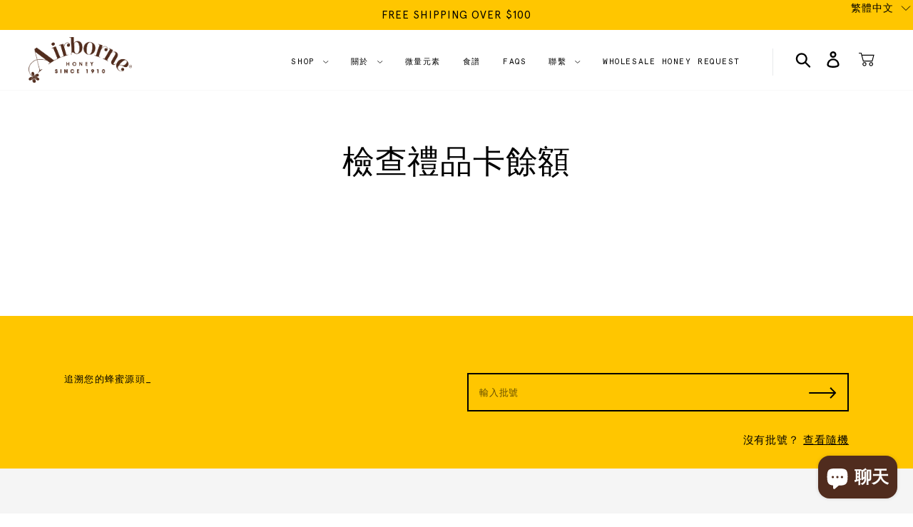

--- FILE ---
content_type: text/css
request_url: https://simplified.airborne.co.nz/cdn/shop/t/1/assets/theme.scss.css?v=115961472140972207751740097279
body_size: 23152
content:
.color--subdued,.trace-me .trace-me__track-label-text,.color--subdued p,.trace-me .trace-me__track-label-text p{color:#989898}.bg--subdued{background-color:#f8f8f8}.bg--subdued-light{background-color:#fcfcfc}.bg--primary{background-color:#ffc600}.slick-slider{position:relative;display:block;box-sizing:border-box;-webkit-touch-callout:none;-webkit-user-select:none;-khtml-user-select:none;-moz-user-select:none;-ms-user-select:none;user-select:none;-ms-touch-action:pan-y;touch-action:pan-y;-webkit-tap-highlight-color:transparent}.slick-list{position:relative;overflow:hidden;display:block;margin:0;padding:0}.slick-list:focus{outline:none}.slick-list.dragging{cursor:pointer;cursor:hand}.slick-slider .slick-track,.slick-slider .slick-list{-webkit-transform:translate3d(0,0,0);-moz-transform:translate3d(0,0,0);-ms-transform:translate3d(0,0,0);-o-transform:translate3d(0,0,0);transform:translateZ(0)}.slick-track{position:relative;left:0;top:0;display:block}.slick-track:before,.slick-track:after{content:"";display:table}.slick-track:after{clear:both}.slick-loading .slick-track{visibility:hidden}.slick-slide{float:left;height:100%;min-height:1px;display:none}[dir=rtl] .slick-slide{float:right}.slick-slide img{display:block}.slick-slide.slick-loading img{display:none}.slick-slide.dragging img{pointer-events:none}.slick-initialized .slick-slide{display:block}.slick-loading .slick-slide{visibility:hidden}.slick-vertical .slick-slide{display:block;height:auto;border:1px solid transparent}.slick-arrow.slick-hidden{display:none}.slick-loading .slick-list{background:#fff url(//www.airborne.co.nz/cdn/shop/t/1/assets/ajax-loader.gif?v=41356863302472015721558487257) center center no-repeat}.slick-prev,.slick-next{position:absolute;display:block;height:20px;width:20px;line-height:0px;font-size:0px;cursor:pointer;background:transparent;color:transparent;top:50%;-webkit-transform:translate(0,-50%);-ms-transform:translate(0,-50%);transform:translateY(-50%);padding:0;border:none}.slick-prev:hover,.slick-prev:focus,.slick-next:hover,.slick-next:focus{background:transparent;color:transparent}.slick-prev:hover:before,.slick-prev:focus:before,.slick-next:hover:before,.slick-next:focus:before{opacity:1}.slick-prev.slick-disabled:before,.slick-next.slick-disabled:before{opacity:0}.slick-prev:before,.slick-next:before{font-family:"slick-icons, sans-serif";font-size:20px;line-height:1;color:#000;opacity:1;-webkit-font-smoothing:antialiased;-moz-osx-font-smoothing:grayscale}.slick-prev{left:-25px}[dir=rtl] .slick-prev{left:auto;right:-25px}.slick-prev:before{content:"\2190"}[dir=rtl] .slick-prev:before{content:"\2192"}.slick-next{right:-25px}[dir=rtl] .slick-next{left:-25px;right:auto}.slick-next:before{content:"\2192"}[dir=rtl] .slick-next:before{content:"\2190"}.slick-dotted.slick-slider{margin-bottom:30px}.slick-dots{list-style:none;display:block;text-align:center;padding:0;margin:0}.slick-dots li{position:relative;display:inline-block;height:12px;width:12px;margin:0 6px;padding:0;cursor:pointer}.slick-dots li button,.slick-dots li a{border:1px solid #ffc600;background:transparent;display:block;height:12px;width:12px;line-height:0px;font-size:0px;color:transparent;cursor:pointer;border-radius:50%;padding:0}.slick-dots li button:hover:before,.slick-dots li button:focus:before,.slick-dots li a:hover:before,.slick-dots li a:focus:before{opacity:1}.slick-dots li button:before,.slick-dots li a:before{content:"";position:absolute;top:3px;left:3px;height:6px;width:6px;background-color:#ffc600;opacity:0;border-radius:50%;transition:opacity .2s ease-in-out}.slick-dots li.slick-active button:before,.slick-dots li.slick-active a:before{color:#ffc600;opacity:1}.slick-dots--yellow .slick-dots li button,.slick-dots--yellow .slick-dots li a{border-color:#ffc600}.slick-dots--yellow .slick-dots li button:before,.slick-dots--yellow .slick-dots li a:before{background-color:#ffc600}*,*:before,*:after{box-sizing:border-box}body{margin:0;padding-top:80px}@media screen and (min-width: 768px){body{padding-top:86px}}article,aside,details,figcaption,figure,footer,header,hgroup,main,menu,nav,section,summary{display:block}body,input,textarea,button,select{-webkit-font-smoothing:antialiased;-webkit-text-size-adjust:100%;-moz-osx-font-smoothing:grayscale}a{background-color:transparent}b,strong{font-weight:700}em{font-style:italic}small{font-size:80%}sub,sup{font-size:75%;line-height:0;position:relative;vertical-align:baseline}sup{top:-.5em}sub{bottom:-.25em}img{max-width:100%;border:0}button,input,optgroup,select,textarea{color:inherit;font:inherit;margin:0}button[disabled],html input[disabled]{cursor:default}button::-moz-focus-inner,[type=button]::-moz-focus-inner,[type=reset]::-moz-focus-inner,[type=submit]::-moz-focus-inner{border-style:none;padding:0}button:-moz-focusring,[type=button]:-moz-focusring,[type=reset]:-moz-focusring,[type=submit]:-moz-focusring{outline:1px dotted ButtonText}input[type=search],input[type=number],input[type=email],input[type=password]{-webkit-appearance:none;-moz-appearance:none}table{width:100%;border-collapse:collapse;border-spacing:0}table caption{caption-side:bottom;font-family:ApercuMono,HelveticaNeue,Helvetica Neue,Helvetica,Arial,sans-serif;font-size:11px;letter-spacing:.094px;line-height:17px;color:#989898;padding-top:20px;text-align:left}table.text-center td,table.text-center th{text-align:center}td,th{padding:0}textarea{overflow:auto;-webkit-appearance:none;-moz-appearance:none}a,button,[role=button],input,label,select,textarea{touch-action:manipulation}.grid{*zoom: 1;list-style:none;padding:0;margin:0 0 0 -30px}.grid:after{content:"";display:table;clear:both}@media only screen and (max-width: 767px){.grid{margin-left:-22px}}.flex-grid{margin-left:-30px}@media only screen and (max-width: 767px){.flex-grid{margin-left:-22px}}.flex-grid--flexbox{-ms-flex-align:center;-webkit-align-items:center;-moz-align-items:center;-ms-align-items:center;-o-align-items:center;align-items:center;display:-webkit-flex;display:-ms-flexbox;display:flex;width:100%;-webkit-flex-wrap:wrap;-moz-flex-wrap:wrap;-ms-flex-wrap:wrap;flex-wrap:wrap}.grid__item{float:left;padding-left:30px;width:100%}@media only screen and (max-width: 767px){.grid__item{padding-left:22px}}.grid__item[class*=--push]{position:relative}.flex-grid__item{padding-left:30px}@media only screen and (max-width: 767px){.flex-grid__item{padding-left:22px}}.grid--rev{direction:rtl;text-align:left}.grid--rev>.grid__item{direction:ltr;text-align:left;float:right}.one-whole{width:100%}.one-half{width:50%}.one-third{width:33.33333%}.two-thirds{width:66.66667%}.one-quarter{width:25%}.two-quarters{width:50%}.three-quarters{width:75%}.one-fifth{width:20%}.two-fifths{width:40%}.three-fifths{width:60%}.four-fifths{width:80%}.one-sixth{width:16.66667%}.two-sixths{width:33.33333%}.three-sixths{width:50%}.four-sixths{width:66.66667%}.five-sixths{width:83.33333%}.one-eighth{width:12.5%}.two-eighths{width:25%}.three-eighths{width:37.5%}.four-eighths{width:50%}.five-eighths{width:62.5%}.six-eighths{width:75%}.seven-eighths{width:87.5%}.one-tenth{width:10%}.two-tenths{width:20%}.three-tenths{width:30%}.four-tenths{width:40%}.five-tenths{width:50%}.six-tenths{width:60%}.seven-tenths{width:70%}.eight-tenths{width:80%}.nine-tenths{width:90%}.one-twelfth{width:8.33333%}.two-twelfths{width:16.66667%}.three-twelfths{width:25%}.four-twelfths{width:33.33333%}.five-twelfths{width:41.66667%}.six-twelfths{width:50%}.seven-twelfths{width:58.33333%}.eight-twelfths{width:66.66667%}.nine-twelfths{width:75%}.ten-twelfths{width:83.33333%}.eleven-twelfths{width:91.66667%}.show{display:block!important}.hide{display:none!important}.text-left{text-align:left!important}.text-right{text-align:right!important}.text-center{text-align:center!important}@media only screen and (max-width: 767px){.small--one-whole{width:100%}.small--one-half{width:50%}.small--one-third{width:33.33333%}.small--two-thirds{width:66.66667%}.small--one-quarter{width:25%}.small--two-quarters{width:50%}.small--three-quarters{width:75%}.small--one-fifth{width:20%}.small--two-fifths{width:40%}.small--three-fifths{width:60%}.small--four-fifths{width:80%}.small--one-sixth{width:16.66667%}.small--two-sixths{width:33.33333%}.small--three-sixths{width:50%}.small--four-sixths{width:66.66667%}.small--five-sixths{width:83.33333%}.small--one-eighth{width:12.5%}.small--two-eighths{width:25%}.small--three-eighths{width:37.5%}.small--four-eighths{width:50%}.small--five-eighths{width:62.5%}.small--six-eighths{width:75%}.small--seven-eighths{width:87.5%}.small--one-tenth{width:10%}.small--two-tenths{width:20%}.small--three-tenths{width:30%}.small--four-tenths{width:40%}.small--five-tenths{width:50%}.small--six-tenths{width:60%}.small--seven-tenths{width:70%}.small--eight-tenths{width:80%}.small--nine-tenths{width:90%}.small--one-twelfth{width:8.33333%}.small--two-twelfths{width:16.66667%}.small--three-twelfths{width:25%}.small--four-twelfths{width:33.33333%}.small--five-twelfths{width:41.66667%}.small--six-twelfths{width:50%}.small--seven-twelfths{width:58.33333%}.small--eight-twelfths{width:66.66667%}.small--nine-twelfths{width:75%}.small--ten-twelfths{width:83.33333%}.small--eleven-twelfths{width:91.66667%}.grid--uniform .small--one-half:nth-child(odd),.grid--uniform .small--one-third:nth-child(3n+1),.grid--uniform .small--one-quarter:nth-child(4n+1),.grid--uniform .small--one-fifth:nth-child(5n+1),.grid--uniform .small--one-sixth:nth-child(6n+1),.grid--uniform .small--two-sixths:nth-child(3n+1),.grid--uniform .small--three-sixths:nth-child(odd),.grid--uniform .small--one-eighth:nth-child(8n+1),.grid--uniform .small--two-eighths:nth-child(4n+1),.grid--uniform .small--four-eighths:nth-child(odd),.grid--uniform .small--five-tenths:nth-child(odd),.grid--uniform .small--one-twelfth:nth-child(12n+1),.grid--uniform .small--two-twelfths:nth-child(6n+1),.grid--uniform .small--three-twelfths:nth-child(4n+1),.grid--uniform .small--four-twelfths:nth-child(3n+1),.grid--uniform .small--six-twelfths:nth-child(odd){clear:both}.small--show{display:block!important}.small--hide{display:none!important}.small--text-left{text-align:left!important}.small--text-right{text-align:right!important}.small--text-center{text-align:center!important}}@media only screen and (min-width: 501px) and (max-width: 767px){.small-md--one-whole{width:100%}.small-md--one-half{width:50%}.small-md--one-third{width:33.33333%}.small-md--two-thirds{width:66.66667%}.small-md--one-quarter{width:25%}.small-md--two-quarters{width:50%}.small-md--three-quarters{width:75%}.small-md--one-fifth{width:20%}.small-md--two-fifths{width:40%}.small-md--three-fifths{width:60%}.small-md--four-fifths{width:80%}.small-md--one-sixth{width:16.66667%}.small-md--two-sixths{width:33.33333%}.small-md--three-sixths{width:50%}.small-md--four-sixths{width:66.66667%}.small-md--five-sixths{width:83.33333%}.small-md--one-eighth{width:12.5%}.small-md--two-eighths{width:25%}.small-md--three-eighths{width:37.5%}.small-md--four-eighths{width:50%}.small-md--five-eighths{width:62.5%}.small-md--six-eighths{width:75%}.small-md--seven-eighths{width:87.5%}.small-md--one-tenth{width:10%}.small-md--two-tenths{width:20%}.small-md--three-tenths{width:30%}.small-md--four-tenths{width:40%}.small-md--five-tenths{width:50%}.small-md--six-tenths{width:60%}.small-md--seven-tenths{width:70%}.small-md--eight-tenths{width:80%}.small-md--nine-tenths{width:90%}.small-md--one-twelfth{width:8.33333%}.small-md--two-twelfths{width:16.66667%}.small-md--three-twelfths{width:25%}.small-md--four-twelfths{width:33.33333%}.small-md--five-twelfths{width:41.66667%}.small-md--six-twelfths{width:50%}.small-md--seven-twelfths{width:58.33333%}.small-md--eight-twelfths{width:66.66667%}.small-md--nine-twelfths{width:75%}.small-md--ten-twelfths{width:83.33333%}.small-md--eleven-twelfths{width:91.66667%}.grid--uniform .small-md--one-half:nth-child(odd),.grid--uniform .small-md--one-third:nth-child(3n+1),.grid--uniform .small-md--one-quarter:nth-child(4n+1),.grid--uniform .small-md--one-fifth:nth-child(5n+1),.grid--uniform .small-md--one-sixth:nth-child(6n+1),.grid--uniform .small-md--two-sixths:nth-child(3n+1),.grid--uniform .small-md--three-sixths:nth-child(odd),.grid--uniform .small-md--one-eighth:nth-child(8n+1),.grid--uniform .small-md--two-eighths:nth-child(4n+1),.grid--uniform .small-md--four-eighths:nth-child(odd),.grid--uniform .small-md--five-tenths:nth-child(odd),.grid--uniform .small-md--one-twelfth:nth-child(12n+1),.grid--uniform .small-md--two-twelfths:nth-child(6n+1),.grid--uniform .small-md--three-twelfths:nth-child(4n+1),.grid--uniform .small-md--four-twelfths:nth-child(3n+1),.grid--uniform .small-md--six-twelfths:nth-child(odd){clear:both}.small-md--show{display:block!important}.small-md--hide{display:none!important}.small-md--text-left{text-align:left!important}.small-md--text-right{text-align:right!important}.small-md--text-center{text-align:center!important}}@media only screen and (min-width: 768px){.medium-up--one-whole{width:100%}.medium-up--one-half{width:50%}.medium-up--one-third{width:33.33333%}.medium-up--two-thirds{width:66.66667%}.medium-up--one-quarter{width:25%}.medium-up--two-quarters{width:50%}.medium-up--three-quarters{width:75%}.medium-up--one-fifth{width:20%}.medium-up--two-fifths{width:40%}.medium-up--three-fifths{width:60%}.medium-up--four-fifths{width:80%}.medium-up--one-sixth{width:16.66667%}.medium-up--two-sixths{width:33.33333%}.medium-up--three-sixths{width:50%}.medium-up--four-sixths{width:66.66667%}.medium-up--five-sixths{width:83.33333%}.medium-up--one-eighth{width:12.5%}.medium-up--two-eighths{width:25%}.medium-up--three-eighths{width:37.5%}.medium-up--four-eighths{width:50%}.medium-up--five-eighths{width:62.5%}.medium-up--six-eighths{width:75%}.medium-up--seven-eighths{width:87.5%}.medium-up--one-tenth{width:10%}.medium-up--two-tenths{width:20%}.medium-up--three-tenths{width:30%}.medium-up--four-tenths{width:40%}.medium-up--five-tenths{width:50%}.medium-up--six-tenths{width:60%}.medium-up--seven-tenths{width:70%}.medium-up--eight-tenths{width:80%}.medium-up--nine-tenths{width:90%}.medium-up--one-twelfth{width:8.33333%}.medium-up--two-twelfths{width:16.66667%}.medium-up--three-twelfths{width:25%}.medium-up--four-twelfths{width:33.33333%}.medium-up--five-twelfths{width:41.66667%}.medium-up--six-twelfths{width:50%}.medium-up--seven-twelfths{width:58.33333%}.medium-up--eight-twelfths{width:66.66667%}.medium-up--nine-twelfths{width:75%}.medium-up--ten-twelfths{width:83.33333%}.medium-up--eleven-twelfths{width:91.66667%}.grid--uniform .medium-up--one-half:nth-child(odd),.grid--uniform .medium-up--one-third:nth-child(3n+1),.grid--uniform .medium-up--one-quarter:nth-child(4n+1),.grid--uniform .medium-up--one-fifth:nth-child(5n+1),.grid--uniform .medium-up--one-sixth:nth-child(6n+1),.grid--uniform .medium-up--two-sixths:nth-child(3n+1),.grid--uniform .medium-up--three-sixths:nth-child(odd),.grid--uniform .medium-up--one-eighth:nth-child(8n+1),.grid--uniform .medium-up--two-eighths:nth-child(4n+1),.grid--uniform .medium-up--four-eighths:nth-child(odd),.grid--uniform .medium-up--five-tenths:nth-child(odd),.grid--uniform .medium-up--one-twelfth:nth-child(12n+1),.grid--uniform .medium-up--two-twelfths:nth-child(6n+1),.grid--uniform .medium-up--three-twelfths:nth-child(4n+1),.grid--uniform .medium-up--four-twelfths:nth-child(3n+1),.grid--uniform .medium-up--six-twelfths:nth-child(odd){clear:both}.medium-up--show{display:block!important}.medium-up--hide{display:none!important}.medium-up--text-left{text-align:left!important}.medium-up--text-right{text-align:right!important}.medium-up--text-center{text-align:center!important}}@media only screen and (min-width: 1024px){.large-up--one-whole{width:100%}.large-up--one-half{width:50%}.large-up--one-third{width:33.33333%}.large-up--two-thirds{width:66.66667%}.large-up--one-quarter{width:25%}.large-up--two-quarters{width:50%}.large-up--three-quarters{width:75%}.large-up--one-fifth{width:20%}.large-up--two-fifths{width:40%}.large-up--three-fifths{width:60%}.large-up--four-fifths{width:80%}.large-up--one-sixth{width:16.66667%}.large-up--two-sixths{width:33.33333%}.large-up--three-sixths{width:50%}.large-up--four-sixths{width:66.66667%}.large-up--five-sixths{width:83.33333%}.large-up--one-eighth{width:12.5%}.large-up--two-eighths{width:25%}.large-up--three-eighths{width:37.5%}.large-up--four-eighths{width:50%}.large-up--five-eighths{width:62.5%}.large-up--six-eighths{width:75%}.large-up--seven-eighths{width:87.5%}.large-up--one-tenth{width:10%}.large-up--two-tenths{width:20%}.large-up--three-tenths{width:30%}.large-up--four-tenths{width:40%}.large-up--five-tenths{width:50%}.large-up--six-tenths{width:60%}.large-up--seven-tenths{width:70%}.large-up--eight-tenths{width:80%}.large-up--nine-tenths{width:90%}.large-up--one-twelfth{width:8.33333%}.large-up--two-twelfths{width:16.66667%}.large-up--three-twelfths{width:25%}.large-up--four-twelfths{width:33.33333%}.large-up--five-twelfths{width:41.66667%}.large-up--six-twelfths{width:50%}.large-up--seven-twelfths{width:58.33333%}.large-up--eight-twelfths{width:66.66667%}.large-up--nine-twelfths{width:75%}.large-up--ten-twelfths{width:83.33333%}.large-up--eleven-twelfths{width:91.66667%}.grid--uniform .large-up--one-half:nth-child(odd),.grid--uniform .large-up--one-third:nth-child(3n+1),.grid--uniform .large-up--one-quarter:nth-child(4n+1),.grid--uniform .large-up--one-fifth:nth-child(5n+1),.grid--uniform .large-up--one-sixth:nth-child(6n+1),.grid--uniform .large-up--two-sixths:nth-child(3n+1),.grid--uniform .large-up--three-sixths:nth-child(odd),.grid--uniform .large-up--one-eighth:nth-child(8n+1),.grid--uniform .large-up--two-eighths:nth-child(4n+1),.grid--uniform .large-up--four-eighths:nth-child(odd),.grid--uniform .large-up--five-tenths:nth-child(odd),.grid--uniform .large-up--one-twelfth:nth-child(12n+1),.grid--uniform .large-up--two-twelfths:nth-child(6n+1),.grid--uniform .large-up--three-twelfths:nth-child(4n+1),.grid--uniform .large-up--four-twelfths:nth-child(3n+1),.grid--uniform .large-up--six-twelfths:nth-child(odd){clear:both}.large-up--show{display:block!important}.large-up--hide{display:none!important}.large-up--text-left{text-align:left!important}.large-up--text-right{text-align:right!important}.large-up--text-center{text-align:center!important}}@media only screen and (max-width: 767px){.small--push-one-half{left:50%}.small--push-one-third{left:33.33333%}.small--push-two-thirds{left:66.66667%}.small--push-one-quarter{left:25%}.small--push-two-quarters{left:50%}.small--push-three-quarters{left:75%}.small--push-one-fifth{left:20%}.small--push-two-fifths{left:40%}.small--push-three-fifths{left:60%}.small--push-four-fifths{left:80%}.small--push-one-sixth{left:16.66667%}.small--push-two-sixths{left:33.33333%}.small--push-three-sixths{left:50%}.small--push-four-sixths{left:66.66667%}.small--push-five-sixths{left:83.33333%}.small--push-one-eighth{left:12.5%}.small--push-two-eighths{left:25%}.small--push-three-eighths{left:37.5%}.small--push-four-eighths{left:50%}.small--push-five-eighths{left:62.5%}.small--push-six-eighths{left:75%}.small--push-seven-eighths{left:87.5%}.small--push-one-tenth{left:10%}.small--push-two-tenths{left:20%}.small--push-three-tenths{left:30%}.small--push-four-tenths{left:40%}.small--push-five-tenths{left:50%}.small--push-six-tenths{left:60%}.small--push-seven-tenths{left:70%}.small--push-eight-tenths{left:80%}.small--push-nine-tenths{left:90%}.small--push-one-twelfth{left:8.33333%}.small--push-two-twelfths{left:16.66667%}.small--push-three-twelfths{left:25%}.small--push-four-twelfths{left:33.33333%}.small--push-five-twelfths{left:41.66667%}.small--push-six-twelfths{left:50%}.small--push-seven-twelfths{left:58.33333%}.small--push-eight-twelfths{left:66.66667%}.small--push-nine-twelfths{left:75%}.small--push-ten-twelfths{left:83.33333%}.small--push-eleven-twelfths{left:91.66667%}}@media only screen and (min-width: 768px){.medium-up--push-one-half{left:50%}.medium-up--push-one-third{left:33.33333%}.medium-up--push-two-thirds{left:66.66667%}.medium-up--push-one-quarter{left:25%}.medium-up--push-two-quarters{left:50%}.medium-up--push-three-quarters{left:75%}.medium-up--push-one-fifth{left:20%}.medium-up--push-two-fifths{left:40%}.medium-up--push-three-fifths{left:60%}.medium-up--push-four-fifths{left:80%}.medium-up--push-one-sixth{left:16.66667%}.medium-up--push-two-sixths{left:33.33333%}.medium-up--push-three-sixths{left:50%}.medium-up--push-four-sixths{left:66.66667%}.medium-up--push-five-sixths{left:83.33333%}.medium-up--push-one-eighth{left:12.5%}.medium-up--push-two-eighths{left:25%}.medium-up--push-three-eighths{left:37.5%}.medium-up--push-four-eighths{left:50%}.medium-up--push-five-eighths{left:62.5%}.medium-up--push-six-eighths{left:75%}.medium-up--push-seven-eighths{left:87.5%}.medium-up--push-one-tenth{left:10%}.medium-up--push-two-tenths{left:20%}.medium-up--push-three-tenths{left:30%}.medium-up--push-four-tenths{left:40%}.medium-up--push-five-tenths{left:50%}.medium-up--push-six-tenths{left:60%}.medium-up--push-seven-tenths{left:70%}.medium-up--push-eight-tenths{left:80%}.medium-up--push-nine-tenths{left:90%}.medium-up--push-one-twelfth{left:8.33333%}.medium-up--push-two-twelfths{left:16.66667%}.medium-up--push-three-twelfths{left:25%}.medium-up--push-four-twelfths{left:33.33333%}.medium-up--push-five-twelfths{left:41.66667%}.medium-up--push-six-twelfths{left:50%}.medium-up--push-seven-twelfths{left:58.33333%}.medium-up--push-eight-twelfths{left:66.66667%}.medium-up--push-nine-twelfths{left:75%}.medium-up--push-ten-twelfths{left:83.33333%}.medium-up--push-eleven-twelfths{left:91.66667%}}.clearfix{*zoom: 1}.clearfix:after{content:"";display:table;clear:both}.visually-hidden,.icon__fallback-text{position:absolute!important;overflow:hidden;clip:rect(0 0 0 0);height:1px;width:1px;margin:-1px;padding:0;border:0}.visibility-hidden{visibility:hidden}.visually-hidden--inline{margin:0;height:1em}.visually-hidden--static{position:static!important}.js-focus-hidden:focus{outline:none}.no-js:not(html){display:none}.no-js .no-js:not(html){display:block}.no-js .js{display:none}.skip-link:focus{clip:auto;width:auto;height:auto;margin:0;color:#000;background-color:#fff;padding:10px;opacity:1;z-index:10000;transition:none}.box{background:no-repeat;background-color:#f7f7f7;background-size:contain}.ratio-container{position:relative}.ratio-container:after{display:block;height:0;width:100%;padding-bottom:50%;content:""}.ratio-container>*{position:absolute;top:0;left:0;width:100%;height:100%}body,html{background-color:#fff}.page-width{*zoom: 1;max-width:1200px;margin:0 auto}.page-width:after{content:"";display:table;clear:both}.main-content{display:block;padding-top:40px}@media only screen and (min-width: 768px){.main-content{padding-top:80px}}.no-breadcrumb .main-content{padding-top:0}.section-header{margin-bottom:70px}@media only screen and (min-width: 768px){.section-header{margin-bottom:90px}}.section-header a{border-bottom:1px solid currentColor}blockquote{font-size:1.125em;font-style:normal;text-align:center;padding:0 30px;margin:0}.rte blockquote{border-color:#e8e9eb;border-width:1px 0;border-style:solid;padding:30px 0;margin-bottom:25px}blockquote p+cite{margin-top:25px}blockquote p:before{content:"\201c"}blockquote p:after{content:"\201d"}blockquote cite{display:block}code,pre{font-family:Consolas,monospace;font-size:1em}pre{overflow:auto}body,input,textarea,button,select{font-size:15px;font-family:Apercu,HelveticaNeue,Helvetica Neue,Helvetica,Arial,sans-serif;font-style:normal;font-weight:400;color:#000;line-height:1.5;letter-spacing:.063em}.font__small{font-size:15px}h1,.h1,h2,.h2,h3,.h3,div .cognito .c-forms-form .c-forms-form-title h2,div .cognito .c-forms-form .c-forms-form-title .h2,h4,.h4,div .cognito .c-forms-form .c-title h3,div .cognito .c-forms-form .c-title .h3,div .cognito .c-forms-form .c-title .c-forms-form-title h2,div .cognito .c-forms-form .c-forms-form-title .c-title h2,div .cognito .c-forms-form .c-title .c-forms-form-title .h2,div .cognito .c-forms-form .c-forms-form-title .c-title .h2,h5,.h5,h6,.h6,#MainContent [data-pf-type=Accordion] .accordion__header{margin:0 0 20px;font-family:ApercuMono,HelveticaNeue,Helvetica Neue,Helvetica,Arial,sans-serif;font-style:normal;font-weight:400;line-height:1.2;overflow-wrap:break-word;word-wrap:break-word}h1 a,.h1 a,h2 a,.h2 a,h3 a,.h3 a,div .cognito .c-forms-form .c-forms-form-title h2 a,div .cognito .c-forms-form .c-forms-form-title .h2 a,h4 a,.h4 a,div .cognito .c-forms-form .c-title h3 a,div .cognito .c-forms-form .c-title .h3 a,div .cognito .c-forms-form .c-title .c-forms-form-title h2 a,div .cognito .c-forms-form .c-forms-form-title .c-title h2 a,div .cognito .c-forms-form .c-title .c-forms-form-title .h2 a,div .cognito .c-forms-form .c-forms-form-title .c-title .h2 a,h5 a,.h5 a,h6 a,.h6 a,#MainContent [data-pf-type=Accordion] .accordion__header a{color:inherit;text-decoration:none;font-weight:inherit}h1,.h1{font-size:45px;text-transform:lowercase;letter-spacing:.016em}@media only screen and (max-width: 1023px){h1,.h1{font-size:25px}}h2,.h2{font-size:33px;text-transform:uppercase;letter-spacing:.038em}@media only screen and (max-width: 1023px){h2,.h2{font-size:25px}}h3,.h3,div .cognito .c-forms-form .c-forms-form-title h2,div .cognito .c-forms-form .c-forms-form-title .h2{font-size:26px;text-transform:none;letter-spacing:.063em;font-family:Apercu,HelveticaNeue,Helvetica Neue,Helvetica,Arial,sans-serif;font-weight:400;line-height:42px}h4,.h4,div .cognito .c-forms-form .c-title h3,div .cognito .c-forms-form .c-title .h3,div .cognito .c-forms-form .c-title .c-forms-form-title h2,div .cognito .c-forms-form .c-forms-form-title .c-title h2,div .cognito .c-forms-form .c-title .c-forms-form-title .h2,div .cognito .c-forms-form .c-forms-form-title .c-title .h2{font-size:18px;text-transform:none;letter-spacing:.045em;font-family:Apercu,HelveticaNeue,Helvetica Neue,Helvetica,Arial,sans-serif;font-weight:400;line-height:21px}h5,.h5{font-size:16px;text-transform:none;letter-spacing:.063em;font-family:Apercu,HelveticaNeue,Helvetica Neue,Helvetica,Arial,sans-serif;font-weight:400;line-height:26px}h6,.h6,#MainContent [data-pf-type=Accordion] .accordion__header{font-size:13px;text-transform:uppercase;letter-spacing:.094em;line-height:17px}.text--large{font-size:18px;line-height:36px;letter-spacing:.63px}.text--medium{font-size:16px;line-height:26px;letter-spacing:.63px}.rte{color:#000;margin-bottom:40px}.rte:last-child{margin-bottom:0}.rte h1,.rte .h1,.rte h2,.rte .h2,.rte h3,.rte .h3,.rte div .cognito .c-forms-form .c-forms-form-title h2,div .cognito .c-forms-form .c-forms-form-title .rte h2,.rte div .cognito .c-forms-form .c-forms-form-title .h2,div .cognito .c-forms-form .c-forms-form-title .rte .h2,.rte h4,.rte .h4,.rte div .cognito .c-forms-form .c-title h3,div .cognito .c-forms-form .c-title .rte h3,.rte div .cognito .c-forms-form .c-title .h3,div .cognito .c-forms-form .c-title .rte .h3,.rte div .cognito .c-forms-form .c-title .c-forms-form-title h2,div .cognito .c-forms-form .c-title .c-forms-form-title .rte h2,.rte div .cognito .c-forms-form .c-forms-form-title .c-title h2,div .cognito .c-forms-form .c-forms-form-title .c-title .rte h2,.rte div .cognito .c-forms-form .c-title .c-forms-form-title .h2,div .cognito .c-forms-form .c-title .c-forms-form-title .rte .h2,.rte div .cognito .c-forms-form .c-forms-form-title .c-title .h2,div .cognito .c-forms-form .c-forms-form-title .c-title .rte .h2,.rte h5,.rte .h5,.rte h6,.rte .h6,.rte #MainContent [data-pf-type=Accordion] .accordion__header,#MainContent [data-pf-type=Accordion] .rte .accordion__header{margin-top:50px;margin-bottom:25px}.rte h1:first-child,.rte .h1:first-child,.rte h2:first-child,.rte .h2:first-child,.rte h3:first-child,.rte .h3:first-child,.rte div .cognito .c-forms-form .c-forms-form-title h2:first-child,div .cognito .c-forms-form .c-forms-form-title .rte h2:first-child,.rte div .cognito .c-forms-form .c-forms-form-title .h2:first-child,div .cognito .c-forms-form .c-forms-form-title .rte .h2:first-child,.rte h4:first-child,.rte .h4:first-child,.rte div .cognito .c-forms-form .c-title h3:first-child,div .cognito .c-forms-form .c-title .rte h3:first-child,.rte div .cognito .c-forms-form .c-title .h3:first-child,div .cognito .c-forms-form .c-title .rte .h3:first-child,.rte div .cognito .c-forms-form .c-title .c-forms-form-title h2:first-child,div .cognito .c-forms-form .c-title .c-forms-form-title .rte h2:first-child,.rte div .cognito .c-forms-form .c-forms-form-title .c-title h2:first-child,div .cognito .c-forms-form .c-forms-form-title .c-title .rte h2:first-child,.rte div .cognito .c-forms-form .c-title .c-forms-form-title .h2:first-child,div .cognito .c-forms-form .c-title .c-forms-form-title .rte .h2:first-child,.rte div .cognito .c-forms-form .c-forms-form-title .c-title .h2:first-child,div .cognito .c-forms-form .c-forms-form-title .c-title .rte .h2:first-child,.rte h5:first-child,.rte .h5:first-child,.rte h6:first-child,.rte .h6:first-child,.rte #MainContent [data-pf-type=Accordion] .accordion__header:first-child,#MainContent [data-pf-type=Accordion] .rte .accordion__header:first-child{margin-top:0}.rte li{margin-bottom:4px;list-style:inherit}.rte li:last-child{margin-bottom:0}.rte-setting{margin-bottom:22.22222px}.rte-setting:last-child{margin-bottom:0}p{color:#000;margin:0 0 22.22222px}@media only screen and (max-width: 767px){p{font-size:.9375em}}p:last-child{margin-bottom:0}li{list-style:none}.fine-print{font-size:.875em;font-style:italic}.txt--minor{font-size:80%}.txt--emphasis{font-style:italic}.address{margin-bottom:50px}.mega-title,.mega-subtitle{color:#fff}.hero .mega-title,.hero .mega-subtitle{text-shadow:0 0 4px rgba(0,0,0,.4)}@media only screen and (min-width: 768px){.mega-title,.mega-subtitle{text-shadow:0 0 4px rgba(0,0,0,.4)}}.mega-title{margin-bottom:8px}.mega-title--large{font-size:3.3125em}@media only screen and (min-width: 768px){.mega-title--large{font-size:7em}}@media only screen and (min-width: 768px){.mega-subtitle{font-size:1.25em;margin:0 auto}.text-center .mega-subtitle{max-width:75%}}.mega-subtitle p{color:#fff}.mega-subtitle a{color:#fff;border-bottom:1px solid currentColor}.mega-subtitle a:hover,.mega-subtitle a:focus{color:#e6e6e6}.mega-subtitle--large{font-size:1.125em;font-weight:400}@media only screen and (min-width: 768px){.mega-subtitle--large{font-size:1.5em}}.icon{display:inline-block;width:20px;height:20px;vertical-align:middle;fill:currentColor}.no-svg .icon{display:none}.icon.icon--line{fill:none;stroke:currentColor}.icon.icon-info{width:22px;height:22px}.icon.icon-arrow-right,.icon.icon-arrow-left{width:39px}.icon.icon-arrow-right-long{width:49px}.icon.icon-arrow-right-small,.icon.icon-arrow-left-small{width:24px}.icon.icon-arrow-right-long-small{width:23px}svg.icon:not(.icon--full-color) circle,svg.icon:not(.icon--full-color) ellipse,svg.icon:not(.icon--full-color) g,svg.icon:not(.icon--full-color) line,svg.icon:not(.icon--full-color) path,svg.icon:not(.icon--full-color) polygon,svg.icon:not(.icon--full-color) polyline,svg.icon:not(.icon--full-color) rect,symbol.icon:not(.icon--full-color) circle,symbol.icon:not(.icon--full-color) ellipse,symbol.icon:not(.icon--full-color) g,symbol.icon:not(.icon--full-color) line,symbol.icon:not(.icon--full-color) path,symbol.icon:not(.icon--full-color) polygon,symbol.icon:not(.icon--full-color) polyline,symbol.icon:not(.icon--full-color) rect{fill:inherit;stroke:inherit}svg.icon:not(.icon--full-color) .icon-error__symbol,symbol.icon:not(.icon--full-color) .icon-error__symbol{fill:#fff}.no-svg .icon__fallback-text{position:static!important;overflow:inherit;clip:none;height:auto;width:auto;margin:0}.payment-icons{-moz-user-select:none;-ms-user-select:none;-webkit-user-select:none;user-select:none;cursor:default}@media only screen and (max-width: 767px){.payment-icons{line-height:40px}}.payment-icons .icon{width:38px;height:24px;fill:inherit}.social-icons .icon{width:23px;height:23px}@media only screen and (min-width: 768px){.social-icons .icon{width:25px;height:25px}}.social-icons .icon.icon--wide{width:40px}ul,ol{margin:0;padding:0}ol{list-style:decimal}.list--inline{padding:0;margin:0}.list--inline>li{display:inline-block;margin-bottom:0;vertical-align:middle}.rte img{height:auto}.rte table{table-layout:fixed}.rte ul,.rte ol{margin:0 0 20px 40px}.rte ul.list--inline,.rte ol.list--inline{margin-left:0}.rte ul{list-style:disc outside}.rte ul ul{list-style:circle outside}.rte ul ul ul{list-style:square outside}.rte a:not(.btn):not(.link__no-underline){border-bottom:1px solid currentColor;padding-bottom:1px}.__pf a:not(.btn):not(.link__no-underline){border-bottom:1px solid currentColor;padding-bottom:1px}.text-center.rte ul,.text-center.rte ol,.text-center .rte ul,.text-center .rte ol{margin-left:0;list-style-position:inside}.scrollable-wrapper{max-width:100%;overflow:auto;-webkit-overflow-scrolling:touch}a{color:#000;text-decoration:none}a:not([disabled]):hover,a:focus{color:#404040}a.classic-link{text-decoration:underline}a[href^=tel]{color:inherit}.btn,.shopify-payment-button .shopify-payment-button__button--unbranded,div .cognito .c-forms-form button.c-button{-moz-user-select:none;-ms-user-select:none;-webkit-user-select:none;user-select:none;-webkit-appearance:none;-moz-appearance:none;appearance:none;display:inline-block;width:auto;text-decoration:none;text-align:center;vertical-align:middle;cursor:pointer;border:2px solid #ffc600;border-radius:0;padding:5px 20px;background-color:#ffc600;color:#000;font-family:ApercuMono,HelveticaNeue,Helvetica Neue,Helvetica,Arial,sans-serif;font-style:normal;font-weight:400;letter-spacing:.067em;white-space:normal;font-size:14px;transition:background-color .2s ease-in-out}.btn:not([disabled]):hover,.shopify-payment-button .shopify-payment-button__button--unbranded:not([disabled]):hover,.btn:focus,.shopify-payment-button .shopify-payment-button__button--unbranded:focus,div .cognito .c-forms-form button.c-button:not([disabled]):hover,div .cognito .c-forms-form button.c-button:focus{color:inherit}.btn[disabled],.shopify-payment-button [disabled].shopify-payment-button__button--unbranded,div .cognito .c-forms-form button.c-button[disabled]{cursor:default;opacity:.5}div .cognito .c-forms-form button.c-button:not([disabled]):hover,div .cognito .c-forms-form button.c-button:focus{background-color:#fff}.btn--secondary{background-color:transparent;color:#ffc600;border-color:#ffc600}.btn--secondary:not([disabled]):hover,.btn--secondary:focus{background-color:transparent;color:#cc9e00;border-color:#cc9e00}.btn--outline{background-color:transparent;border:2px solid #000;padding-top:11px;padding-bottom:11px}.btn--secondary-accent{background-color:#fff;color:#000;border-color:#ffc600}.btn--secondary-accent:not([disabled]):hover,.btn--secondary-accent:focus{background-color:#fff;color:#cc9e00;border-color:#cc9e00}.btn--small{padding:8px 10px;font-size:.75em;line-height:1}.btn--tertiary{background-color:transparent;color:#000;border-color:#000}.btn--tertiary:not([disabled]):hover,.btn--tertiary:focus{background-color:transparent;color:#404040;border-color:#404040}.btn--go{padding:0;background:none;border:none;color:#949494}.btn--go:not([disabled]):hover{background:none;color:#ffc600}.text-btn{text-transform:uppercase;font-size:13px;letter-spacing:.063em;line-height:21px}@media only screen and (max-width: 767px){.btn--small-wide{padding-left:50px;padding-right:50px}}.btn--link{background-color:transparent;border:0;margin:0;color:#000;text-align:left}.btn--link:not([disabled]):hover,.btn--link:focus{color:#404040;background-color:transparent}.btn--link .icon{vertical-align:middle}.btn--narrow{padding-left:15px;padding-right:15px}.btn--has-icon-after{min-width:230px;text-align:left}.btn--has-icon-after:after{content:"";display:block;clear:both}.btn--has-icon-after .icon{transition:transform .2s ease-in-out;float:right;margin-left:5px}.btn--has-icon-after:not([disabled]):hover{color:#000}.btn--has-icon-after:not([disabled]):hover .icon{transform:translate(9px)}.btn--has-icon-before .icon{margin-right:10px;transition:transform .2s ease-in-out}.btn--has-icon-before:not([disabled]):hover{color:#000}.btn--has-icon-before:not([disabled]):hover .icon{transform:translate(-9px)}.page__main-content{margin-bottom:50px}@media only screen and (min-width: 768px){.page__main-content{margin-bottom:100px}}.page-large-buttons{margin:50px 0}.page-large-buttons .btn,.page-large-buttons .shopify-payment-button .shopify-payment-button__button--unbranded,.shopify-payment-button .page-large-buttons .shopify-payment-button__button--unbranded{width:100%;margin-bottom:20px;text-transform:lowercase}.page-large-buttons .grid__item:last-child .btn,.page-large-buttons .grid__item:last-child .shopify-payment-button .shopify-payment-button__button--unbranded,.shopify-payment-button .page-large-buttons .grid__item:last-child .shopify-payment-button__button--unbranded{margin-bottom:0}@media only screen and (min-width: 768px){.page-large-buttons .btn,.page-large-buttons .shopify-payment-button .shopify-payment-button__button--unbranded,.shopify-payment-button .page-large-buttons .shopify-payment-button__button--unbranded{font-size:20px;margin-bottom:0;height:124px;text-align:center;position:relative}.page-large-buttons .btn .btn__inner,.page-large-buttons .shopify-payment-button .shopify-payment-button__button--unbranded .btn__inner,.shopify-payment-button .page-large-buttons .shopify-payment-button__button--unbranded .btn__inner{padding:0 25px;position:absolute;top:50%;left:0;right:0;transform:translateY(-50%)}.page-large-buttons .btn .icon,.page-large-buttons .shopify-payment-button .shopify-payment-button__button--unbranded .icon,.shopify-payment-button .page-large-buttons .shopify-payment-button__button--unbranded .icon{float:none;display:inline-block;vertical-align:middle}.page-large-buttons .btn.btn--has-icon-left .icon,.page-large-buttons .shopify-payment-button .btn--has-icon-left.shopify-payment-button__button--unbranded .icon,.shopify-payment-button .page-large-buttons .btn--has-icon-left.shopify-payment-button__button--unbranded .icon{margin-right:25px}.page-large-buttons .btn.btn--has-icon-right .icon,.page-large-buttons .shopify-payment-button .btn--has-icon-right.shopify-payment-button__button--unbranded .icon,.shopify-payment-button .page-large-buttons .btn--has-icon-right.shopify-payment-button__button--unbranded .icon{margin-left:25px}}@media only screen and (min-width: 1024px){.page-large-buttons .btn,.page-large-buttons .shopify-payment-button .shopify-payment-button__button--unbranded,.shopify-payment-button .page-large-buttons .shopify-payment-button__button--unbranded{height:164px}}.text-link{display:inline;border:0 none;background:none;padding:0;margin:0}.text-link--accent{color:#ffc600;border-bottom:1px solid currentColor;padding-bottom:1px}.text-link--accent:not([disabled]):hover,.text-link--accent:focus{color:#cc9e00}.return-link-wrapper{margin-top:50px;margin-bottom:50px}@media only screen and (min-width: 768px){.return-link-wrapper{margin-top:90px;margin-bottom:90px}}.full-width-link{position:absolute;top:0;right:0;bottom:0;left:0;z-index:2}table{margin-bottom:25px}table a{border-bottom:1px solid currentColor}th{font-family:ApercuMono,HelveticaNeue,Helvetica Neue,Helvetica,Arial,sans-serif;font-style:normal;font-weight:700}th,td{text-align:left;border:1px solid #e8e9eb;padding:10px 14px;background-color:#f5f5f5}tbody th,tfoot th{font-weight:400}@media only screen and (max-width: 767px){.responsive-table thead{display:none}.responsive-table th,.responsive-table td{float:left;clear:left;width:100%;text-align:right;padding:25px;border:0;margin:0}.responsive-table th:before,.responsive-table td:before{content:attr(data-label);float:left;text-align:center;font-size:12px;padding-right:10px;font-weight:400}.responsive-table__row+.responsive-table__row,tfoot>.responsive-table__row:first-child{position:relative;margin-top:10px;padding-top:50px}.responsive-table__row+.responsive-table__row:after,tfoot>.responsive-table__row:first-child:after{content:"";display:block;position:absolute;top:0;left:25px;right:25px;border-bottom:1px solid #e8e9eb}}svg:not(:root){overflow:hidden}.video-wrapper{position:relative;overflow:hidden;max-width:100%;padding-bottom:56.25%;height:0;height:auto}.video-wrapper iframe{position:absolute;top:0;left:0;width:100%;height:100%}form{margin:0}fieldset{border:1px solid #949494;margin:0 0 50px;padding:25px}legend{border:0;padding:0}button,input[type=submit]{cursor:pointer}label{display:block;margin-bottom:5px}@media only screen and (max-width: 767px){label{font-size:.875em}}[type=radio]+label,[type=checkbox]+label{display:inline-block;margin-bottom:0}label[for]{cursor:pointer}input,textarea,select,div .cognito .c-forms-form select,div .cognito .c-forms-form input[type=text],div .cognito .c-forms-form input[type=password],div .cognito .c-forms-form input[type=email],div .cognito .c-forms-form input[type=tel],div .cognito .c-forms-form input[type=url],div .cognito .c-forms-form textarea{border:none;border-bottom:1px solid #949494;background-color:transparent;color:#000;max-width:100%;line-height:1.2;border-radius:0;outline:none;font-size:13px;font-family:Apercu,HelveticaNeue,Helvetica Neue,Helvetica,Arial,sans-serif;padding-left:0;padding-right:0}input[disabled],textarea[disabled],select[disabled],div .cognito .c-forms-form select[disabled],div .cognito .c-forms-form input[type=text][disabled],div .cognito .c-forms-form input[type=password][disabled],div .cognito .c-forms-form input[type=email][disabled],div .cognito .c-forms-form input[type=tel][disabled],div .cognito .c-forms-form input[type=url][disabled],div .cognito .c-forms-form textarea[disabled]{cursor:default;background-color:#f4f4f4;border-color:#f4f4f4}input.input--error::-webkit-input-placeholder,textarea.input--error::-webkit-input-placeholder,select.input--error::-webkit-input-placeholder,div .cognito .c-forms-form select.input--error::-webkit-input-placeholder,div .cognito .c-forms-form input[type=text].input--error::-webkit-input-placeholder,div .cognito .c-forms-form input[type=password].input--error::-webkit-input-placeholder,div .cognito .c-forms-form input[type=email].input--error::-webkit-input-placeholder,div .cognito .c-forms-form input[type=tel].input--error::-webkit-input-placeholder,div .cognito .c-forms-form input[type=url].input--error::-webkit-input-placeholder,div .cognito .c-forms-form textarea.input--error::-webkit-input-placeholder{color:#fd586c;opacity:.5}input.input--error::-moz-placeholder,textarea.input--error::-moz-placeholder,select.input--error::-moz-placeholder,div .cognito .c-forms-form select.input--error::-moz-placeholder,div .cognito .c-forms-form input[type=text].input--error::-moz-placeholder,div .cognito .c-forms-form input[type=password].input--error::-moz-placeholder,div .cognito .c-forms-form input[type=email].input--error::-moz-placeholder,div .cognito .c-forms-form input[type=tel].input--error::-moz-placeholder,div .cognito .c-forms-form input[type=url].input--error::-moz-placeholder,div .cognito .c-forms-form textarea.input--error::-moz-placeholder{color:#fd586c;opacity:.5}input.input--error:-ms-input-placeholder,textarea.input--error:-ms-input-placeholder,select.input--error:-ms-input-placeholder,div .cognito .c-forms-form select.input--error:-ms-input-placeholder,div .cognito .c-forms-form input[type=text].input--error:-ms-input-placeholder,div .cognito .c-forms-form input[type=password].input--error:-ms-input-placeholder,div .cognito .c-forms-form input[type=email].input--error:-ms-input-placeholder,div .cognito .c-forms-form input[type=tel].input--error:-ms-input-placeholder,div .cognito .c-forms-form input[type=url].input--error:-ms-input-placeholder,div .cognito .c-forms-form textarea.input--error:-ms-input-placeholder{color:#fd586c;opacity:.5}input.input--error::-ms-input-placeholder,textarea.input--error::-ms-input-placeholder,select.input--error::-ms-input-placeholder,div .cognito .c-forms-form select.input--error::-ms-input-placeholder,div .cognito .c-forms-form input[type=text].input--error::-ms-input-placeholder,div .cognito .c-forms-form input[type=password].input--error::-ms-input-placeholder,div .cognito .c-forms-form input[type=email].input--error::-ms-input-placeholder,div .cognito .c-forms-form input[type=tel].input--error::-ms-input-placeholder,div .cognito .c-forms-form input[type=url].input--error::-ms-input-placeholder,div .cognito .c-forms-form textarea.input--error::-ms-input-placeholder{color:#fd586c;opacity:1}input.hidden-placeholder::-webkit-input-placeholder,textarea.hidden-placeholder::-webkit-input-placeholder,select.hidden-placeholder::-webkit-input-placeholder,div .cognito .c-forms-form select.hidden-placeholder::-webkit-input-placeholder,div .cognito .c-forms-form input[type=text].hidden-placeholder::-webkit-input-placeholder,div .cognito .c-forms-form input[type=password].hidden-placeholder::-webkit-input-placeholder,div .cognito .c-forms-form input[type=email].hidden-placeholder::-webkit-input-placeholder,div .cognito .c-forms-form input[type=tel].hidden-placeholder::-webkit-input-placeholder,div .cognito .c-forms-form input[type=url].hidden-placeholder::-webkit-input-placeholder,div .cognito .c-forms-form textarea.hidden-placeholder::-webkit-input-placeholder{color:transparent}input.hidden-placeholder::-moz-placeholder,textarea.hidden-placeholder::-moz-placeholder,select.hidden-placeholder::-moz-placeholder,div .cognito .c-forms-form select.hidden-placeholder::-moz-placeholder,div .cognito .c-forms-form input[type=text].hidden-placeholder::-moz-placeholder,div .cognito .c-forms-form input[type=password].hidden-placeholder::-moz-placeholder,div .cognito .c-forms-form input[type=email].hidden-placeholder::-moz-placeholder,div .cognito .c-forms-form input[type=tel].hidden-placeholder::-moz-placeholder,div .cognito .c-forms-form input[type=url].hidden-placeholder::-moz-placeholder,div .cognito .c-forms-form textarea.hidden-placeholder::-moz-placeholder{color:transparent}input.hidden-placeholder:-ms-input-placeholder,textarea.hidden-placeholder:-ms-input-placeholder,select.hidden-placeholder:-ms-input-placeholder,div .cognito .c-forms-form select.hidden-placeholder:-ms-input-placeholder,div .cognito .c-forms-form input[type=text].hidden-placeholder:-ms-input-placeholder,div .cognito .c-forms-form input[type=password].hidden-placeholder:-ms-input-placeholder,div .cognito .c-forms-form input[type=email].hidden-placeholder:-ms-input-placeholder,div .cognito .c-forms-form input[type=tel].hidden-placeholder:-ms-input-placeholder,div .cognito .c-forms-form input[type=url].hidden-placeholder:-ms-input-placeholder,div .cognito .c-forms-form textarea.hidden-placeholder:-ms-input-placeholder{color:transparent}input.hidden-placeholder::-ms-input-placeholder,textarea.hidden-placeholder::-ms-input-placeholder,select.hidden-placeholder::-ms-input-placeholder,div .cognito .c-forms-form select.hidden-placeholder::-ms-input-placeholder,div .cognito .c-forms-form input[type=text].hidden-placeholder::-ms-input-placeholder,div .cognito .c-forms-form input[type=password].hidden-placeholder::-ms-input-placeholder,div .cognito .c-forms-form input[type=email].hidden-placeholder::-ms-input-placeholder,div .cognito .c-forms-form input[type=tel].hidden-placeholder::-ms-input-placeholder,div .cognito .c-forms-form input[type=url].hidden-placeholder::-ms-input-placeholder,div .cognito .c-forms-form textarea.hidden-placeholder::-ms-input-placeholder{opacity:1}textarea{min-height:100px}div .cognito .c-forms-form .c-field{position:relative}div .cognito .c-forms-form .c-validation{position:absolute;right:0;top:10px;font-family:inherit;font-size:11px;font-weight:700;letter-spacing:.063em}div .cognito .c-forms-form .c-error input,div .cognito .c-forms-form .c-error select,div .cognito .c-forms-form .c-error textarea{border-bottom-color:#fd586c!important}div .cognito .c-forms-form .c-progress-bar{margin-bottom:20px;position:relative}div .cognito .c-forms-form .c-progress-bar:before{content:"";display:block;position:absolute;left:0;right:0;top:50%;border-top:1px solid #ffc600;margin-top:-1px}div .cognito .c-forms-form .c-progress-bar ol{display:-webkit-flex;display:-ms-flexbox;display:flex;width:100%;-webkit-justify-content:space-between;-ms-justify-content:space-between;justify-content:space-between;position:relative;z-index:2}div .cognito .c-forms-form .c-progress-bar li{width:auto!important;float:none;padding:0;margin:0}div .cognito .c-forms-form .c-progress-bar li a{font-size:0;width:15px;height:15px;border:1px solid #ffc600;display:block;border-radius:50%;text-decoration:none;position:relative;margin:auto;background:#fff;opacity:1}div .cognito .c-forms-form .c-progress-bar li a:before{position:absolute;width:9px;height:9px;display:block;content:"";left:2px;top:2px;border-radius:50%;background-color:#ffc600}div .cognito .c-forms-form .c-progress-bar li.c-page-selected a:before{background-color:#ffc600}div .cognito .c-forms-form .c-progress-bar li.c-page-selected a:after{display:none}div .cognito .c-forms-form .c-progress-bar li.c-page-selected~li a:before{display:none}div.bg--subdued .cognito .c-forms-form .c-progress-bar ol li a{background-color:#f8f8f8}div .cognito .c-forms-form .c-validation,div .cognito .c-forms-form .c-error:after,div .cognito .c-forms-form .c-table .c-error .toggle-on:after,div .cognito .c-forms-form .c-validation-icon{background-color:transparent!important;color:#fd586c}div .cognito .c-forms-form :not(.c-question)>.c-label,.spr-form label{font-family:Apercu,HelveticaNeue,Helvetica Neue,Helvetica,Arial,sans-serif;font-size:11px;font-weight:400;color:#989898;line-height:1em;letter-spacing:.063em}div .cognito .c-forms-form :not(.c-question)>.c-label:after,.spr-form label:after{display:none}.spr-form div:not(.spr-form-review-rating) label{margin-bottom:0}.c-text-singleline label,.c-text-multiplelines label,.spr-form div:not(.spr-form-review-rating) label{transform:translateY(26px);transform-origin:0 0;transition:transform .2s ease-in-out;display:inline-block;font-size:13px}.c-text-singleline.hasFocus label,.c-text-singleline.hasValue label,.c-text-multiplelines.hasFocus label,.c-text-multiplelines.hasValue label,.spr-form div:not(.spr-form-review-rating).hasFocus label,.spr-form div:not(.spr-form-review-rating).hasValue label{transform:translate(0) scale(.845)}input.input--error,select.input--error,textarea.input--error{border-color:#fd586c;background-color:#fff8f8;color:#fd586c;margin-bottom:13.33333px}.input-error-message{display:block;width:100%;color:#fd586c;font-size:.875em;margin-bottom:13.33333px}@media only screen and (max-width: 767px){.input-error-message{margin-bottom:22.22222px}}.input-error-message .icon{width:1em;height:1em;margin-top:-.3em}select{-webkit-appearance:none;-moz-appearance:none;appearance:none;background-position:right center;background-image:url(//www.airborne.co.nz/cdn/shop/t/1/assets/ico-select.svg?v=146038610840559294621558487264);background-repeat:no-repeat;background-position:right 10px center;line-height:1.2;text-indent:.01px;text-overflow:"";cursor:pointer;padding:8px 28px 8px 15px}@media only screen and (min-width: 768px){select{padding-top:10px;padding-left:18px;padding-bottom:10px}}.select-group{position:relative;z-index:2}.select-group select{background-image:none;background-color:transparent}.select-group .icon{height:.5em;position:absolute;right:0;top:50%;transform:translateY(-50%);width:.5em;z-index:-1}.select-label{font-size:.75em;text-transform:uppercase}optgroup{font-weight:700}option{color:#000;background-color:#fff}select::-ms-expand{display:none}.label--hidden{position:absolute;height:0;width:0;margin-bottom:0;overflow:hidden;clip:rect(1px,1px,1px,1px)}::-webkit-input-placeholder{color:#000;opacity:.6}::-moz-placeholder{color:#000;opacity:.6}:-ms-input-placeholder{color:#000;opacity:.6}::-ms-input-placeholder{color:#000;opacity:1}.label--error{color:#fd586c}input,textarea{padding:8px 0}@media only screen and (min-width: 768px){input,textarea{padding:10px 0}}.form-vertical input,.form-vertical select,.form-vertical textarea{display:block;width:100%;margin-bottom:22.22222px}.form-vertical input.input--error,.form-vertical select.input--error,.form-vertical textarea.input--error{margin-bottom:13.33333px}.form-vertical [type=radio],.form-vertical [type=checkbox]{display:inline-block;width:auto;margin-right:5px}.form-vertical [type=submit],.form-vertical .btn,.form-vertical .shopify-payment-button .shopify-payment-button__button--unbranded,.shopify-payment-button .form-vertical .shopify-payment-button__button--unbranded{display:inline-block;width:auto}.form-single-field{margin:0 auto 50px;max-width:35rem}.form-single-field .input--error{margin-bottom:0}.note,.form-message{padding:8px;margin:0 0 25px}@media only screen and (min-width: 768px){.note,.form-message{padding:10px}}.note{border:1px solid #949494}.form-message--success{border:1px solid #1f873d;background-color:#f8fff9;color:#1f873d;display:block;width:100%}.form-message--error{border:1px solid #fd586c;background-color:#fff8f8;padding:1rem 1.3rem;text-align:left;width:100%}.form-message--error li{list-style-type:disc;list-style-position:inside}.form-message--error .form-message__title{font-size:1.2em}.form-message--error .form-message__link{display:inline-block;text-decoration:underline;text-decoration-skip-ink:auto;color:#000}.form-message--error .form-message__link:hover{text-decoration:none;color:#000}.input-group{display:-webkit-flex;display:-ms-flexbox;display:flex;width:100%;-webkit-flex-wrap:wrap;-moz-flex-wrap:wrap;-ms-flex-wrap:wrap;flex-wrap:wrap;-webkit-justify-content:center;-ms-justify-content:center;justify-content:center}.form-vertical .input-group{margin-bottom:50px}.input-error-message{display:block;width:100%}.input-group--error{margin-bottom:13.33333px}.input-group__field,.input-group__field input,.input-group__btn .btn,.input-group__btn .shopify-payment-button .shopify-payment-button__button--unbranded,.shopify-payment-button .input-group__btn .shopify-payment-button__button--unbranded{min-height:42px}@media only screen and (min-width: 768px){.input-group__field,.input-group__field input,.input-group__btn .btn,.input-group__btn .shopify-payment-button .shopify-payment-button__button--unbranded,.shopify-payment-button .input-group__btn .shopify-payment-button__button--unbranded{min-height:46px}}.input-group__field{-ms-flex-preferred-size:15rem;-webkit-flex-basis:15rem;-moz-flex-basis:15rem;flex-basis:15rem;flex-grow:9999;margin-bottom:1rem;border-radius:0;text-align:left}.input-group__field input{width:100%}.form-vertical .input-group__field{margin:0}.input-group__btn{flex-grow:1}.input-group__btn .btn,.input-group__btn .shopify-payment-button .shopify-payment-button__button--unbranded,.shopify-payment-button .input-group__btn .shopify-payment-button__button--unbranded{width:100%;border-radius:0}.site-header__logo img{display:block}#AccessibleNav{display:inline-block}.site-nav{position:relative;padding:8px 30px 8px 0;margin:0 20px 0 0;font-size:0;font-family:ApercuMono,HelveticaNeue,Helvetica Neue,Helvetica,Arial,sans-serif;text-transform:uppercase;border-right:1px solid #e8e9eb}.site-nav li{font-size:11px;letter-spacing:.1416em}.site-nav a{padding:3px 15px}.site-nav a:hover,.site-nav a:focus,.site-nav a.site-nav__link--active{color:#ffc600}@media screen and (max-width: 950px){.site-nav{padding-right:0;margin-right:0}.site-nav li{font-size:10px}.site-nav>li>a,.site-nav>li>button{padding-left:10px;padding-right:10px}}.site-nav--centered{padding-bottom:20px}.site-nav__link{display:block;white-space:normal}.site-nav--centered .site-nav__link{padding-top:0}.site-nav__link .icon-chevron-down{width:8px;height:5px;margin-left:12px}.site-nav__link .icon-location-pin{color:#ffc600}.site-nav__link.site-nav--active-dropdown{z-index:2}.site-nav__link:focus .site-nav__label,.site-nav__link:not([disabled]):hover .site-nav__label{border-bottom-color:#000}.site-nav__link--button{border:none;background-color:transparent;padding:3px 15px;font:inherit;letter-spacing:inherit;text-transform:inherit;outline:none}.site-nav__link--button:focus,.site-nav__link--button:hover{color:#ffc600}.site-nav--has-dropdown{position:relative}.site-nav--has-centered-dropdown{position:static}.site-nav__dropdown{display:none;position:absolute;padding:12px 0;margin:0;z-index:7;text-align:left;box-shadow:0 7px 10px #00000029;background:#fff;left:-1px;top:52px;width:190px}.site-nav__dropdown .site-nav__link{padding:12px 30px}.site-nav__dropdown .site-nav__link.site-nav__child-link--parent{padding-bottom:0}.site-nav--active-dropdown .site-nav__dropdown,.site-nav__dropdown li{display:block}.site-nav__dropdown--right:not(.site-nav__dropdown--centered){right:0;left:unset}.site-nav__dropdown--left:not(.site-nav__dropdown--centered){left:0}.site-nav__dropdown--centered{width:100%;padding:0;text-align:center}.site-nav__childlist{background:#fff;text-align:left}.site-nav__childlist-grid{display:-webkit-flex;display:-ms-flexbox;display:flex;width:100%;-webkit-flex-wrap:wrap;-moz-flex-wrap:wrap;-ms-flex-wrap:wrap;flex-wrap:wrap;width:auto;margin-bottom:-15px}.site-nav__childlist-item{-webkit-flex:0 1 auto;-moz-flex:0 1 auto;-ms-flex:0 1 auto;flex:0 1 auto;margin-bottom:15px;position:relative}.site-nav__childlist-menu.site-nav__dropdown{display:none;left:100%;top:0}.site-nav__childlist-item:hover .site-nav__childlist-menu.site-nav__dropdown{display:block}.page-width{padding-left:50px;padding-right:50px}@media only screen and (max-width: 767px){.page-width{padding-left:20px;padding-right:20px}}.page-container{transition:all .45s cubic-bezier(.29,.63,.44,1);position:relative;overflow:hidden}@media only screen and (min-width: 768px){.page-container{-ms-transform:translate3d(0,0,0);-webkit-transform:translate3d(0,0,0);transform:translateZ(0)}}.page-rte-content{max-width:480px;margin:auto}@media only screen and (min-width: 1024px){.page-rte-content{max-width:688px}}.padding--content{padding-top:40px;padding-bottom:40px}@media only screen and (min-width: 768px){.padding--content{padding-top:80px;padding-bottom:80px}}hr{margin:50px 0;border:0;border-bottom:1px solid #e8e9eb}.hr--small{padding:10px 0;margin:0}.hr--invisible{border-bottom:0}.border-bottom{border-bottom:1px solid #e8e9eb}.border-top{border-top:1px solid #e8e9eb}.empty-page-content{padding:125px 50px}@media only screen and (max-width: 767px){.empty-page-content{padding-left:20px;padding-right:20px}}.grid--table{display:table;table-layout:fixed;width:100%}.grid--table>.grid__item{float:none;display:table-cell;vertical-align:middle}.grid--no-gutters{margin-left:0}.grid--no-gutters .grid__item{padding-left:0}.grid--half-gutters{margin-left:-15px}.grid--half-gutters>.grid__item{padding-left:15px}.grid--double-gutters{margin-left:-60px}.grid--double-gutters>.grid__item{padding-left:60px}.grid--flush-bottom{margin-bottom:-80px;overflow:auto}.grid--flush-bottom>.grid__item{margin-bottom:80px}.is-transitioning{display:block!important;visibility:visible!important}@-webkit-keyframes spin{0%{-ms-transform:rotate(0deg);-webkit-transform:rotate(0deg);transform:rotate(0)}to{-ms-transform:rotate(360deg);-webkit-transform:rotate(360deg);transform:rotate(360deg)}}@-moz-keyframes spin{0%{-ms-transform:rotate(0deg);-webkit-transform:rotate(0deg);transform:rotate(0)}to{-ms-transform:rotate(360deg);-webkit-transform:rotate(360deg);transform:rotate(360deg)}}@-ms-keyframes spin{0%{-ms-transform:rotate(0deg);-webkit-transform:rotate(0deg);transform:rotate(0)}to{-ms-transform:rotate(360deg);-webkit-transform:rotate(360deg);transform:rotate(360deg)}}@keyframes spin{0%{-ms-transform:rotate(0deg);-webkit-transform:rotate(0deg);transform:rotate(0)}to{-ms-transform:rotate(360deg);-webkit-transform:rotate(360deg);transform:rotate(360deg)}}@-webkit-keyframes placeholder-background-loading{0%{opacity:.02}50%{opacity:.05}to{opacity:.02}}@-moz-keyframes placeholder-background-loading{0%{opacity:.02}50%{opacity:.05}to{opacity:.02}}@-ms-keyframes placeholder-background-loading{0%{opacity:.02}50%{opacity:.05}to{opacity:.02}}@keyframes placeholder-background-loading{0%{opacity:.02}50%{opacity:.05}to{opacity:.02}}.drawer{display:none;position:absolute;overflow:hidden;-webkit-overflow-scrolling:touch;z-index:9;background-color:#fff;transition:all .45s cubic-bezier(.29,.63,.44,1)}.drawer input[type=text],.drawer textarea{background-color:#fff;color:#000}.js-drawer-open{overflow:hidden}.drawer--top{width:100%}.js-drawer-open-top .drawer--top{-ms-transform:translateY(100%);-webkit-transform:translateY(100%);transform:translateY(100%);display:block}.drawer-page-content:after{visibility:hidden;opacity:0;content:"";display:block;position:fixed;top:0;left:0;width:100%;height:100%;background-color:#0009;z-index:8;transition:all .45s cubic-bezier(.29,.63,.44,1)}.js-drawer-open .drawer-page-content:after{visibility:visible;opacity:1}.drawer__title,.drawer__close{display:table-cell;vertical-align:middle}.drawer__close-button{background:none;border:0 none;position:relative;right:-15px;height:100%;width:60px;padding:0 20px;color:inherit;font-size:1.125em}.drawer__close-button:active,.drawer__close-button:focus{background-color:#0009}.grid--view-items{overflow:auto;margin-bottom:-40px}.grid-view-item{margin:0 auto 40px}.custom__item .grid-view-item{margin-bottom:0}.grid-view-item__title{margin-bottom:0;color:#000}.grid-view-item__meta{margin-top:8px}@media only screen and (max-width: 767px){.grid-view-item__title,.grid-view-item__meta{font-size:.9375em}}.grid-view-item__link{display:block}.grid-view-item__vendor{margin-top:4px;color:#000;font-size:.875em;text-transform:uppercase}@media only screen and (max-width: 767px){.grid-view-item__vendor{font-size:.8125em}}.grid-view-item__image-wrapper{margin:0 auto 15px;position:relative;width:100%}.grid-view-item__image{display:block;margin:0 auto}.grid-view-item__image.lazyload{opacity:0}.list-view-item{margin-bottom:20px;border-bottom:1px solid #e8e9eb;padding-bottom:20px}.list-view-item:not(.search__item):last-child{margin-bottom:0}@media only screen and (min-width: 768px){.list-view-item:not(.search__item):last-child{padding-bottom:0;border-bottom:0}}.list-view-item__link{display:table;table-layout:fixed;width:100%}.list-view-item__image{max-height:95px}.list-view-item__image-column{display:table-cell;vertical-align:middle;width:80px}.list-view-item__image-wrapper{position:relative;margin-right:20px}.list-view-item__title-column{display:table-cell;vertical-align:middle}.list-view-item__title{color:#000;font-size:1.125em;min-width:100px}@media only screen and (max-width: 767px){.list-view-item__title{font-size:.9375em}}.list-view-item__sold-out{font-size:.9375em}.list-view-item__on-sale{color:#e32c2b;font-size:.9375em}@media only screen and (max-width: 767px){.list-view-item__on-sale{display:none}}.list-view-item__vendor-column{display:table-cell;text-align:center;vertical-align:middle;width:20%}.list-view-item__vendor{font-size:.9375em;font-style:italic}@media only screen and (max-width: 767px){.list-view-item__vendor{font-size:.875em}}.list-view-item__price-column{display:table-cell;text-align:right;vertical-align:middle;width:20%;font-size:1.0625em}@media only screen and (max-width: 767px){.list-view-item__price-column{font-size:.9375em}}.list-view-item__price-column .price__vendor,.list-view-item__price-column .price-item__label{display:none}.list-view-item__price-column .price__regular,.list-view-item__price-column .price__sale{flex-basis:100%}.list-view-item__price{white-space:nowrap;overflow:hidden;text-overflow:ellipsis}.list-view-item__price--reg{color:#e32c2b}@media only screen and (max-width: 767px){.list-view-item__price--reg{display:block}}@media only screen and (max-width: 767px){.list-view-item__price--sale{display:block}}.slick-dotted.slick-slider{margin-bottom:0}.slideshow__arrows .slick-dots{text-align:center}.index-section--flush:first-child{margin-top:-40px}@media only screen and (min-width: 768px){[class*=index-section--flush]:first-child{margin-top:-80px}}@media only screen and (max-width: 767px){.index-section--featured-product:first-child{margin-top:-12px}}@media only screen and (max-width: 767px){.index-section--slideshow+.index-section--flush{margin-top:.4rem}}.index-section--slideshow .slideshow__slide{background:#eaeaea}.placeholder-svg{display:block;fill:#00000059;background-color:#0000001a;width:100%;height:100%;max-width:100%;max-height:100%;border:1px solid rgba(0,0,0,.2)}.placeholder-noblocks{padding:40px;text-align:center}.placeholder-background{position:absolute;top:0;right:0;bottom:0;left:0}.placeholder-background .icon{border:0}.placeholder-background--animation{background-color:#000;-moz-animation:placeholder-background-loading 1.5s infinite linear;-o-animation:placeholder-background-loading 1.5s infinite linear;-webkit-animation:placeholder-background-loading 1.5s infinite linear;animation:placeholder-background-loading 1.5s infinite linear}.no-js .placeholder-background--animation{display:none}.image-bar__content .placeholder-svg{position:absolute;top:0;left:0}.page__linklist li{margin:16px 0}.page__linklist-item a,.page__linklist-item button{color:#989898;outline:none}.page__linklist-item a:not([disabled]):hover,.page__linklist-item a:not([disabled]):focus,.page__linklist-item button:not([disabled]):hover,.page__linklist-item button:not([disabled]):focus{color:#ffc600}.page__linklist-item a.page__link--active,.page__linklist-item button.page__link--active{font-weight:700;color:#ffc600}.page__linklist-item button{padding:0}.page__linklist-item button .icon{width:10px;transition:transform .2s ease-in-out;margin-left:5px}.page__linklist-item button span{vertical-align:middle}.page__linklist-item ul{margin-left:15px;display:none}.page__linklist-item.page__linklist-item--open .icon{-ms-transform:rotate(180deg);-webkit-transform:rotate(180deg);transform:rotate(180deg)}.page__linklist-item.page__linklist-item--open ul{display:block}@media only screen and (min-width: 1024px){.page--has-linklist .page-rte-content{margin-left:320px}}.page__linklist-wrap{position:relative;z-index:2}.page__linklist{float:left;max-width:300px}@media only screen and (max-width: 1023px){.page__linklist{max-width:none;float:none;position:absolute;top:100%;left:-50px;right:-50px;padding:0 22px 20px;background:#fff;box-shadow:0 20px 20px #0000001a;display:none}.page__linklist-selection--open+.page__linklist{display:block}}@media only screen and (max-width: 767px){.page__linklist{left:-20px;right:-20px}}.page__linklist-selection{padding:20px 0;margin:0 -50px 50px;cursor:pointer}.page__linklist-selection span{vertical-align:middle}.page__linklist-selection .icon{width:10px;transition:transform .2s ease-in-out}.page__linklist-selection.page__linklist-selection--open .icon{-ms-transform:rotate(180deg);-webkit-transform:rotate(180deg);transform:rotate(180deg)}@media only screen and (max-width: 767px){.page__linklist-selection{margin:0 -20px 50px}}.password-page{display:table;height:100%;width:100%;color:#000;background-color:#fff;background-size:cover}.password-form-message{max-width:500px;margin-left:auto;margin-right:auto}.password-header{height:85px;display:table-row}.password-header__inner{display:table-cell;vertical-align:middle}.password-login{padding:0 30px;text-align:right}.password-logo .logo{color:#000;font-weight:700;max-width:100%}.password-content{text-align:center}.password-content--rte{margin-bottom:40px}.password-content__title{display:block;margin-bottom:75px}.password-main{display:table-row;width:100%;height:100%;margin:0 auto}.password-main__inner{display:table-cell;vertical-align:middle;padding:25px 50px}.password-message{max-width:500px;margin:75px auto 25px}.password__form-heading{margin-bottom:50px}.password-powered-by,.password-social-sharing{margin-top:75px}.product-single .product-single__title,.product-single .product__price{text-align:center}.product-single .price{-webkit-justify-content:center;-ms-justify-content:center;justify-content:center}.product-single__content-wrap{margin-top:50px;margin-bottom:30px}.product-single__floral-wings{position:absolute;left:0;right:0;top:0}.product-single__floral-wings>div{position:absolute;left:0;top:0;width:110px}.product-single__floral-wings>div img{width:auto;transition:transform .8s cubic-bezier(0,0,0,.99),opacity .8s cubic-bezier(0,0,0,.99);transform-origin:right 0;transform:rotate(90deg);opacity:0}.product-single__floral-wings>div.floral-wing__right{left:auto;right:0;text-align:right}.product-single__floral-wings>div.floral-wing__right img{transform:rotate(-90deg);transform-origin:0 0}@media only screen and (min-width: 768px){.product-single__floral-wings>div{width:230px}}@media only screen and (min-width: 1024px){.product-single__floral-wings>div{width:300px}}@media only screen and (min-width: 1400px){.product-single__floral-wings>div{width:400px}}.product-single__floral-wings.is-loaded>div img,.product-single__floral-wings.is-loaded>div.floral-wing__right img{transform:rotate(0);opacity:1}.product-single__image-container{background:#f8f8f8;padding:80px 0 0;position:relative}.product-single__image-container .slideshow-wrapper,.product-single__image-container .slideshow-wrapper *{outline:none}.product-single__image-container .slideshow-wrapper{max-width:200px;margin:auto}.product-single__image-container .slideshow-wrapper img{margin:auto}.product-single__image-container .slideshow__controls{bottom:-15px}.product-single__image-container .slideshow__arrows .slick-dots{text-align:center}.product-single__image-container .slideshow__arrows .slick-dots li{margin:0 2px;width:5px;height:5px}.product-single__image-container .slideshow__arrows .slick-dots a{border-color:#949494;width:5px;height:5px}.product-single__image-container .slideshow__arrows .slick-dots a:before{background-color:#949494;width:4px;height:4px;left:0;top:0}@media only screen and (min-width: 768px){.product-single__image-container{padding-top:40px}.product-single__image-container .slideshow-wrapper{max-width:200px}}@media only screen and (min-width: 1024px){.product-single__image-container .slideshow-wrapper{max-width:300px}}@media only screen and (min-width: 1400px){.product-single__image-container{padding-top:80px}}.product-single__title{margin:15px 0 20px}.product__recipes-list{padding-top:40px;padding-bottom:30px}.product__recipes-list .recipes-list__title{margin-bottom:30px}.product__price,.featured-product__price{font-size:1.8em}.product-single__featured-attributes{border-top:1px solid #000;padding-top:10px}.product-single__featured-attributes h4,.product-single__featured-attributes .h4,.product-single__featured-attributes div .cognito .c-forms-form .c-title h3,div .cognito .c-forms-form .c-title .product-single__featured-attributes h3,.product-single__featured-attributes div .cognito .c-forms-form .c-title .h3,div .cognito .c-forms-form .c-title .product-single__featured-attributes .h3,.product-single__featured-attributes div .cognito .c-forms-form .c-title .c-forms-form-title h2,div .cognito .c-forms-form .c-title .c-forms-form-title .product-single__featured-attributes h2,.product-single__featured-attributes div .cognito .c-forms-form .c-forms-form-title .c-title h2,div .cognito .c-forms-form .c-forms-form-title .c-title .product-single__featured-attributes h2,.product-single__featured-attributes div .cognito .c-forms-form .c-title .c-forms-form-title .h2,div .cognito .c-forms-form .c-title .c-forms-form-title .product-single__featured-attributes .h2,.product-single__featured-attributes div .cognito .c-forms-form .c-forms-form-title .c-title .h2,div .cognito .c-forms-form .c-forms-form-title .c-title .product-single__featured-attributes .h2{margin:0 0 7px}.product-single__featured-attributes .product-single__featured-attribute{margin-bottom:25px}@media only screen and (min-width: 768px){.product-single__featured-attributes{padding-top:15px}}.product__policies{margin:.4rem 0 1rem;font-size:.9375em}.product-single__related{margin-top:30px}.product-single__related h4,.product-single__related .h4,.product-single__related div .cognito .c-forms-form .c-title h3,div .cognito .c-forms-form .c-title .product-single__related h3,.product-single__related div .cognito .c-forms-form .c-title .h3,div .cognito .c-forms-form .c-title .product-single__related .h3,.product-single__related div .cognito .c-forms-form .c-title .c-forms-form-title h2,div .cognito .c-forms-form .c-title .c-forms-form-title .product-single__related h2,.product-single__related div .cognito .c-forms-form .c-forms-form-title .c-title h2,div .cognito .c-forms-form .c-forms-form-title .c-title .product-single__related h2,.product-single__related div .cognito .c-forms-form .c-title .c-forms-form-title .h2,div .cognito .c-forms-form .c-title .c-forms-form-title .product-single__related .h2,.product-single__related div .cognito .c-forms-form .c-forms-form-title .c-title .h2,div .cognito .c-forms-form .c-forms-form-title .c-title .product-single__related .h2{margin-bottom:35px}.product-likeable{margin:30px 0 50px}.product-likeable__related-list .grid--view-items{overflow:visible}.product-likeable__related-list .product-card{max-width:none;margin-bottom:0}.product-likeable__related-list .product-card .product-card__arrow{border:none;width:auto;height:auto;bottom:0;transform:none;line-height:initial}.product-likeable__related-list .product-card .product-card__sub-title{padding-right:60px}@media only screen and (max-width: 767px){.product-likeable__related-list .grid__item-3{display:none}}.product-single .spr-container{padding:0;border:none}.spr-header{display:none}.spr-content{display:-webkit-flex;display:-ms-flexbox;display:flex;width:100%;-webkit-flex-wrap:wrap;-moz-flex-wrap:wrap;-ms-flex-wrap:wrap;flex-wrap:wrap}.spr-content .spr-form{-webkit-box-ordinal-group:3;-ms-flex-order:2;order:2;-ms-flex-preferred-size:50%;-webkit-flex-basis:50%;-moz-flex-basis:50%;flex-basis:50%;border:none;margin:0;padding:40px;background-color:#f8f8f8}.spr-content .spr-reviews{-webkit-box-ordinal-group:2;-ms-flex-order:1;order:1;-ms-flex-preferred-size:50%;-webkit-flex-basis:50%;-moz-flex-basis:50%;flex-basis:50%;margin:0}.spr-content .spr-review{border:none;margin-top:0}.spr-content .spr-review:first-child{margin-top:0;border:none;padding-top:0}.spr-content .spr-review-header-title,.spr-content .spr-form-title{font-size:18px;font-family:Apercu,HelveticaNeue,Helvetica Neue,Helvetica,Arial,sans-serif;letter-spacing:.045em}.spr-content .spr-review-header-byline{font-style:normal}.spr-content .spr-review-reportreview,.spr-content .spr-button-primary{float:none}.spr-content .spr-icon-star-empty:before{content:"\e800";color:#9b9b9b;opacity:1}.spr-content .spr-icon{font-size:12px;margin:0 2px}@media only screen and (max-width: 1023px){.spr-content .spr-form,.spr-content .spr-reviews{-ms-flex-preferred-size:100%;-webkit-flex-basis:100%;-moz-flex-basis:100%;flex-basis:100%}.spr-content .spr-form{margin-top:20px;padding:20px}}#MainContent [data-pf-type=Accordion]{border:none;background:none}.ab-accordion,#MainContent [data-pf-type=Accordion]{border-bottom:1px solid #e8e9eb}#MainContent [data-pf-type=Accordion] .accordion__content{padding:0 0 30px}.ab-accordion__panel-content{display:none;padding-bottom:30px}.ab-accordion--is-active .ab-accordion__panel-content{display:block}.ab-accordion__panel,[data-pf-type=Accordion] .accordion__item{border-top:1px solid #e8e9eb}#MainContent [data-pf-type=Accordion] .accordion__header{border:none;color:#989898;text-transform:none}.ab-accordion__panel-head,#MainContent [data-pf-type=Accordion] .accordion__header{padding:30px 20px 30px 0;display:block;margin:0;position:relative}.ab-accordion__panel-head .ab-accordion__indicator,.ab-accordion__panel-head .accordion__arrow,#MainContent [data-pf-type=Accordion] .accordion__header .ab-accordion__indicator,#MainContent [data-pf-type=Accordion] .accordion__header .accordion__arrow{position:absolute;right:0;top:50%;margin-top:-1px}.ab-accordion__panel-head .ab-accordion__indicator span,.ab-accordion__panel-head .accordion__arrow:before,.ab-accordion__panel-head .accordion__arrow:after,#MainContent [data-pf-type=Accordion] .accordion__header .ab-accordion__indicator span,#MainContent [data-pf-type=Accordion] .accordion__header .accordion__arrow:before,#MainContent [data-pf-type=Accordion] .accordion__header .accordion__arrow:after{content:"";width:13px;height:1px;background-color:#e8e9eb;display:block;position:absolute;right:0;top:0;transition:transform .2s ease-in-out}.ab-accordion__panel:not(.ab-accordion--is-active) .ab-accordion__panel-head .ab-accordion__indicatorspan.ab-accordion__indicator-vertical,.ab-accordion__panel:not(.ab-accordion--is-active) .ab-accordion__panel-head .accordion__arrow:after,.ab-accordion__panel:not(.ab-accordion--is-active) #MainContent [data-pf-type=Accordion] .accordion__header .ab-accordion__indicatorspan.ab-accordion__indicator-vertical,.ab-accordion__panel:not(.ab-accordion--is-active) #MainContent [data-pf-type=Accordion] .accordion__header .accordion__arrow:after{transform:rotate(90deg)}#MainContent [data-pf-type=Accordion] .accordion__header:hover,#MainContent [data-pf-type=Accordion] .accordion__header[data-active=true]{color:#000}#MainContent [data-pf-type=Accordion] .accordion__header .accordion__arrow{transform:none}#MainContent [data-pf-type=Accordion] .accordion__header:not([data-active=true]) .accordion__arrow:after{transform:rotate(90deg)}.nutritional-table{margin-bottom:0;margin-top:30px}.nutritional-table td{border-top:none;border-bottom:none}.nutritional-table tr:first-child td{border-top:1px solid #e8e9eb}.nutritional-table tr:last-child td{border-bottom:1px solid #e8e9eb}.nutritional-table td.nutritional-table--pad-left{padding-left:30px}@media only screen and (min-width: 768px){.nutritional-table{margin-top:0}}@media only screen and (max-width: 1023px){.nutritional-table{font-size:12px}.nutritional-table td,.nutritional-table th{padding:6px}.nutritional-table td.nutritional-table--pad-left,.nutritional-table th.nutritional-table--pad-left{padding-left:12px}}.product-form{width:auto;text-align:center;margin-top:25px;margin-bottom:20px}@media only screen and (min-width: 1400px){.product-form{margin-bottom:35px}}.product-form--payment-button-no-variants{max-width:400px}.product-form__item{margin:5px;display:inline-block;width:auto;vertical-align:middle}.product-form__item label{display:block}.product-form--hide-variant-labels .product-form__item label{position:absolute!important;overflow:hidden;clip:rect(0 0 0 0);height:1px;width:1px;margin:-1px;padding:0;border:0}.product-form__item select{border:none;min-height:0;padding:0 30px 0 0}.product-form__item.product-form__item--quantity select{border:1px solid #949494;padding:9px 50px 9px 26px;color:#949494;background-image:url(arrow-down-grey.svg)}.product-form__item--submit{display:block;margin:30px auto 0}@media only screen and (min-width: 768px){.product-form__item--submit{display:inline-block;margin:5px}}.product-form__item--no-variants{max-width:400px}.product-form__item--payment-button{-ms-flex-preferred-size:100%;-webkit-flex-basis:100%;-moz-flex-basis:100%;flex-basis:100%}@media only screen and (min-width: 1024px){.product-single--small-image .product-form__item--payment-button,.product-single--full-image .product-form__item--payment-button{display:inline-flex;-webkit-flex-direction:row;-moz-flex-direction:row;-ms-flex-direction:row;flex-direction:row;-ms-flex-align:start;-webkit-align-items:flex-start;-moz-align-items:flex-start;-ms-align-items:flex-start;-o-align-items:flex-start;align-items:flex-start}}.product-form__item--payment-button.product-form__item--no-variants{-webkit-flex-direction:column;-moz-flex-direction:column;-ms-flex-direction:column;flex-direction:column;-ms-flex-align:stretch;-webkit-align-items:stretch;-moz-align-items:stretch;-ms-align-items:stretch;-o-align-items:stretch;align-items:stretch}.product-form__variants{display:none}.no-js .product-form__variants{display:block}.product-form__item--quantity{-webkit-flex:0 0 100px;-moz-flex:0 0 100px;-ms-flex:0 0 100px;flex:0 0 100px}.product-form__input{display:block;width:100%}.product-form__input.input--error{margin-bottom:0}.product-form__error-message-wrapper{display:flex;flex-basis:100%;padding:.5rem 0;margin:0 .3125em}.product-form__error-message-wrapper--hidden{display:none}.icon-error{fill:#fd586c;width:.875em;height:.875em;margin-top:.1em;flex-shrink:0}.product-form__error-message{margin-left:.5rem;font-size:.875em;line-height:1.2;color:#000}.product-single--small-image .product-form__cart-submit,.product-single--small-image .shopify-payment-button .shopify-payment-button__button--unbranded,.shopify-payment-button .product-single--small-image .shopify-payment-button__button--unbranded,.product-single--full-image .product-form__cart-submit,.product-single--full-image .shopify-payment-button .shopify-payment-button__button--unbranded,.shopify-payment-button .product-single--full-image .shopify-payment-button__button--unbranded{-webkit-flex:50%;-moz-flex:50%;-ms-flex:50%;flex:50%;margin-right:10px}.product-form__item--payment-button .product-form__cart-submit,.product-form__item--payment-button .shopify-payment-button .shopify-payment-button__button--unbranded,.shopify-payment-button .product-form__item--payment-button .shopify-payment-button__button--unbranded{margin-top:10px}.product-single--small-image .shopify-payment-button,.product-single--full-image .shopify-payment-button{-webkit-flex:50%;-moz-flex:50%;-ms-flex:50%;flex:50%}.shopify-payment-button .shopify-payment-button__button,.product-single--small-image .shopify-payment-button .shopify-payment-button__button,.product-single--full-image .shopify-payment-button .shopify-payment-button__button{margin-top:10px}@media only screen and (min-width: 768px){.shopify-payment-button .shopify-payment-button__button{margin-top:20px}}.shopify-payment-button .shopify-payment-button__button--unbranded{margin-bottom:10px}.shopify-payment-button .shopify-payment-button__button--unbranded:hover{background-color:#cc9e00!important}.shopify-payment-button .shopify-payment-button__button--branded{border-radius:0;overflow:hidden}.shopify-payment-button .shopify-payment-button__more-options{margin:16px 0 10px;font-size:.875em;text-decoration:underline}.shopify-payment-button .shopify-payment-button__more-options:hover,.shopify-payment-button .shopify-payment-button__more-options:focus{opacity:.6}@media only screen and (min-width: 768px){.product-form__cart-submit--small{max-width:300px}}.product-single__description{margin-top:10px;font-size:16px}@media only screen and (min-width: 1024px){.product-single__description{font-size:26px}}@media only screen and (min-width: 1400px){.product-single__description{margin-top:55px}}.product-single__description .body-text{margin:20px 0;font-size:13px;line-height:19px}.product__quantity-error .icon{margin-right:1rem}.product-single__thumbnail{display:block;margin:-2px 0 8px;min-height:44px;position:relative}.product-single__thumbnail:not([disabled]):not(.active-thumb):hover{opacity:.8}.product-single__thumbnail-image{max-width:100%;display:block;border:2px solid transparent;padding:2px}.active-thumb .product-single__thumbnail-image{border-color:#000}.product-featured-img{display:block;margin:0 auto;position:absolute;top:4px;left:4px;width:calc(100% - 8px)}.no-js .product-featured-img{position:relative}.zoomImg{background-color:#fff}@media only screen and (min-width: 768px){.product-single__thumbnails{margin-top:30px}}@media only screen and (max-width: 767px){.product-single__photos,.product-single__photo--has-thumbnails{margin-bottom:30px}}.product-single__photos--full{margin-bottom:30px}.product-single__photo-wrapper{margin:0 auto;width:100%}.product-single__photo{margin:0 auto;min-height:1px;width:100%;height:100%;position:relative;padding-bottom:4px}@media only screen and (max-width: 767px){.template-product .main-content{padding-top:22px}.thumbnails-slider--active .product-single__thumbnails{display:none}.thumbnails-slider--active .product-single__thumbnails.slick-initialized{display:block;margin:0 auto;max-width:75%}.product-single__photos{position:relative}.thumbnails-wrapper{position:relative;top:30px;text-align:center;margin:0 2px 30px}.thumbnails-slider__btn{position:absolute;top:50%;transform:translateY(-50%)}.thumbnails-slider__prev{left:-20px}.thumbnails-slider__next{right:-20px}.product-single__thumbnails-item{display:inline-block;padding-bottom:10px;width:72px;float:none;vertical-align:middle}.slick-slider .product-single__thumbnails-item{float:left}.thumbnails-slider--active .product-single__thumbnails-item{padding:5px 0}.product-single__thumbnail{margin:0 auto;width:50px}}.collection-hero{position:relative;overflow:hidden;margin-top:-50px;margin-bottom:20px}@media only screen and (min-width: 768px){.collection-hero{margin-bottom:40px}}.collection-description{margin:20px auto;max-width:700px;font-size:16px;line-height:27px}@media only screen and (min-width: 768px){.collection-description{margin-bottom:40px;margin-top:80px}}.collection-hero__image{background-repeat:no-repeat;background-position:50% 50%;background-size:cover;height:300px;opacity:1}@media only screen and (max-width: 767px){.collection-hero__image{height:180px}}.collection-hero__title-wrapper:before{content:"";position:absolute;top:0;right:0;bottom:0;left:0;background-color:#000;opacity:.1}.collection-hero__title{position:absolute;color:#fff;width:100%;text-align:center;left:0;right:0;top:50%;-ms-transform:translateY(-50%);-webkit-transform:translateY(-50%);transform:translateY(-50%)}@media only screen and (min-width: 768px){.collection-hero__title{font-size:3.1875em}}.collection__list-wrap{background-color:#f8f8f8}.collection__list-wrap .price{-webkit-justify-content:left;-ms-justify-content:left;justify-content:left;font-size:1.5em;margin-top:10px}.template-blog .social-sharing{margin-bottom:20px}.blog-list-view .pagination{padding-top:0}.blog-filter__option{margin-right:26px}.blog-filter__option:last-child{margin-right:0}.blog-filter__queue{width:15px;height:15px;border:1px solid #989898;border-radius:50%;margin-right:10px;vertical-align:middle;position:relative;display:inline-block}.blog-filter--selected .blog-filter__queue:before,.blog-filter__option:focus .blog-filter__queue:before{content:"";display:block;width:7px;height:7px;left:3px;top:3px;position:absolute;background:#989898;border-radius:50%}.cart-header{margin-bottom:.7rem;text-align:center}@media only screen and (min-width: 768px){.cart-header{margin-bottom:1.7rem}}.cart-header__title{margin-bottom:.5rem}@media only screen and (min-width: 768px){.cart-header__title{margin-bottom:1rem}}.cart th,.cart td{border:0;background:none}.cart td{padding-top:20px;padding-bottom:20px}@media only screen and (min-width: 768px){.cart td{padding-left:20px;padding-right:20px}}.cart th{font-weight:400;padding:25px 20px}@media only screen and (max-width: 767px){.cart td:nth-child(3),.cart th:nth-child(2){padding-left:0;padding-right:0}}.cart td:first-child,.cart th:first-child{padding-left:0}.cart td:last-child,.cart th:last-child{padding-right:0}.cart__meta-text{padding:5px 0 0;font-size:.875em;font-style:italic}.cart__qty-label{position:absolute!important;overflow:hidden;clip:rect(0 0 0 0);height:1px;width:1px;margin:-1px;padding:0;border:0}.cart__qty-input{text-align:center;width:60px;padding-left:5px;padding-right:5px}@media only screen and (max-width: 767px){.cart__qty-input{padding-top:2px;padding-bottom:2px}}.cart__edit{margin-top:10px}.cart__edit--active .cart__edit-text--cancel,.cart__edit-text--edit{display:none}.cart__edit--active .cart__edit-text--edit{display:block}.cart__edit-text--cancel,.cart__edit-text--edit{pointer-events:none}.cart__row p{margin-bottom:0}.cart__row p+p{margin-top:10px}.cart__row td{vertical-align:top}@media only screen and (min-width: 768px){.cart__row td{vertical-align:middle}}.cart__row.cart__update--show{border-bottom:0}.cart-subtotal{display:flex;justify-content:center}@media only screen and (min-width: 768px){.cart-subtotal{justify-content:flex-end}}.cart-subtotal__title{font-size:1.125em}.cart-subtotal__price{padding-left:25px}@media only screen and (min-width: 768px){.cart-subtotal__price{padding-left:50px;min-width:150px;display:inline-block}}.cart__footer{padding-top:20px}.cart__submit-controls{display:-webkit-flex;display:-ms-flexbox;display:flex;width:100%;-webkit-flex-wrap:wrap;-moz-flex-wrap:wrap;-ms-flex-wrap:wrap;flex-wrap:wrap;-ms-flex-align:start;-webkit-align-items:flex-start;-moz-align-items:flex-start;-ms-align-items:flex-start;-o-align-items:flex-start;align-items:flex-start;-webkit-justify-content:flex-end;-ms-justify-content:flex-end;justify-content:flex-end}.cart__submit-controls>.cart__submit-control{margin-left:10px;margin-bottom:10px}@media only screen and (max-width: 767px){.cart__submit-controls{-webkit-justify-content:center;-ms-justify-content:center;justify-content:center}.cart__submit-controls .cart__submit{margin-left:0;margin-bottom:0}}@media only screen and (max-width: 767px){.cart__submit{line-height:1.4;min-height:44px;margin-left:0;margin-bottom:0}}@media only screen and (max-width: 500px){.cart__submit{width:100%}}.cart__shipping{font-size:.875em;padding:10px 0 20px;margin-bottom:25px}.cart-note__label,.cart-note__input{display:block}@media only screen and (max-width: 767px){.cart-note__label,.cart-note__input{margin:0 auto}}.cart-note__label{margin-bottom:15px}.cart-note__input{min-height:50px;width:100%}@media only screen and (max-width: 767px){.cart-note__input{margin-bottom:40px}}.cart__product-title{border-bottom:none}.cart__product-title:hover,.cart__product-title:focus{border-bottom:1px solid currentColor}.cart__image-wrapper div{display:block;padding-right:20px}.cart__image-wrapper div:hover,.cart__image-wrapper div:focus{border-bottom:1px solid currentColor}.cart__image{max-height:95px}@media only screen and (min-width: 768px){.cart__image-wrapper{width:130px}.cart__meta{max-width:300px}.cart__remove{margin-top:4px}.cart__qty{text-align:center}}@media only screen and (max-width: 767px){.cart__update-wrapper{display:none;padding-top:0;padding-bottom:20px;border-bottom:1px solid #e8e9eb}.cart__meta{padding-left:20px;padding-right:20px}.cart__update--show td{padding-bottom:10px}.cart__update--show+tr{display:table-row}.cart__update-controls{display:-webkit-flex;display:-ms-flexbox;display:flex;width:100%;-webkit-flex-wrap:wrap;-moz-flex-wrap:wrap;-ms-flex-wrap:wrap;flex-wrap:wrap;-ms-flex-align:center;-webkit-align-items:center;-moz-align-items:center;-ms-align-items:center;-o-align-items:center;align-items:center;-webkit-justify-content:space-between;-ms-justify-content:space-between;justify-content:space-between}.cart__update-control{margin-bottom:10px}.cart__update-control--remove{line-height:1.2}.cart-flex{display:-webkit-flex;display:-ms-flexbox;display:flex;width:100%;-webkit-flex-wrap:wrap;-moz-flex-wrap:wrap;-ms-flex-wrap:wrap;flex-wrap:wrap;-ms-flex-align:center;-webkit-align-items:center;-moz-align-items:center;-ms-align-items:center;-o-align-items:center;align-items:center}.cart-flex-item{display:block;min-width:0;-webkit-flex:1 1 100%;-moz-flex:1 1 100%;-ms-flex:1 1 100%;flex:1 1 100%}.cart__image-wrapper{width:25%;padding:0}.cart__price-wrapper{width:30%;text-align:right}.cart-message{padding-top:20px}.cart__qty{padding:0 10px}.cart__qty-label{position:inherit!important;overflow:auto;clip:auto;width:auto;height:auto;margin:0 5px 0 0;display:inline-block;vertical-align:middle;font-size:.8125em}}@media only screen and (max-width: 767px) and (max-width: 767px){.cart__price-wrapper{font-size:.9375em}}.cart--no-cookies .cart__continue-btn,.cart--no-cookies .cart--empty-message{display:none}.cookie-message{display:none;padding-bottom:25px}.cart--no-cookies .cookie-message{display:block}.additional-checkout-buttons{margin-top:20px}.additional-checkout-buttons input[type=image]{padding:0;border:0;background:transparent}@media only screen and (max-width: 500px){.additional-checkout-buttons{margin-top:10px}}.myaccount{display:flex;flex-wrap:wrap}@media only screen and (min-width: 1024px){.myaccount__order-history{-webkit-flex:1 0 66.66667%;-moz-flex:1 0 66.66667%;-ms-flex:1 0 66.66667%;flex:1 0 66.66667%}}.myaccount__account-details{padding-bottom:45px}@media only screen and (min-width: 1024px){.myaccount__account-details{-webkit-flex:1 0 33.33333%;-moz-flex:1 0 33.33333%;-ms-flex:1 0 33.33333%;flex:1 0 33.33333%}}.order-table{border:1px solid #e8e9eb}.order-table a{border-bottom:1px solid currentColor}.order-table th,.order-table td{border:0}.order-table tbody th,.order-table tfoot th{font-weight:400;text-transform:none;letter-spacing:0}.order-table tbody tr+tr{border-top:1px solid #e8e9eb}.order-table thead{border-bottom:1px solid black}.order-table tfoot{border-top:1px solid black}.order-table tfoot tr:first-child th,.order-table tfoot tr:first-child td{padding-top:1.25em}.order-table tfoot tr:nth-last-child(2) th,.order-table tfoot tr:nth-last-child(2) td{padding-bottom:1.25em}.order-table tfoot tr:last-child th,.order-table tfoot tr:last-child td{border-top:1px solid black;font-weight:700;padding-top:1.25em;padding-bottom:1.25em;text-transform:uppercase}@media only screen and (min-width: 768px){.order-table thead th{text-transform:uppercase;padding-top:1.25em;padding-bottom:1.25em}.order-table tbody tr th,.order-table tbody tr td{padding-top:1.25em;padding-bottom:1.25em}.order-table tfoot tr td,.order-table tfoot tr th{vertical-align:bottom}}@media only screen and (max-width: 767px){.order-table{border:0}.order-table thead{display:none}.order-table th,.order-table td{float:left;clear:left;width:100%;text-align:right;padding:.5rem 0;border:0;margin:0}.order-table th:before,.order-table td:before{content:attr(data-label);float:left;text-align:left;padding-right:2em;max-width:80%}.order-table tbody tr th:first-child{padding-top:1.25em}.order-table tbody tr td:last-child{padding-bottom:1.25em}.order-table tbody th:before,.order-table tbody td:before{font-weight:700}}@media only screen and (max-width: 767px){.order-table__product{display:flex;justify-content:space-between}}.order-discount{text-transform:uppercase;color:#e32c2b;display:block;line-height:1.2em}.order-discount .icon-saletag{fill:currentColor;width:1em;height:1em;margin-right:.4em}.order-discount--title{word-break:break-word;padding-right:1em}.order-discount--list{margin:.8em 0 0 1.3em;list-style:none;padding:0}.order-discount__item{text-indent:-1.3em}.order-discount__item+.order-discount__item{margin-top:.6em}@media only screen and (max-width: 767px){.order-discount-wrapper{display:flex;justify-content:space-between;width:100%}}.order-discount-card-wrapper{display:flex;justify-content:center}@media only screen and (min-width: 768px){.order-discount-card-wrapper{justify-content:flex-end}}.order-discount--cart{font-size:.9375em;padding-right:0}@media only screen and (min-width: 768px){.order-discount--cart{font-size:.875em}}.order-discount--cart-total{padding-left:25px}@media only screen and (min-width: 768px){.order-discount--cart-total{padding-left:50px;min-width:150px}}.site-header{background-color:#fff;position:relative;padding:0 40px;border-bottom:1px solid #F8F8F8}@media only screen and (max-width: 767px){.site-header{padding:0}}.announcement-bar{text-align:center;position:relative;z-index:10}.announcement-bar--link{display:block}.announcement-bar__message{display:block;font-size:1em;font-weight:400;padding:10px 20px}@media only screen and (min-width: 768px){.announcement-bar__message{padding:10px 50px}}.site-header__logo{margin:10px 0}.logo-align--center .site-header__logo{text-align:center;margin:0 auto}.site-header__logo-link{display:inline-block;word-break:break-word}.site-header__logo-image{display:block}@media only screen and (min-width: 768px){.site-header__logo-image{margin:0 auto}}.site-header__logo-image img{width:100%;max-width:145px}@media only screen and (max-width: 767px){.site-header__logo-image img{max-width:132px;margin:auto}}.site-header__logo-image--centered img{margin:0 auto}@media only screen and (min-width: 768px){.logo-align--center .site-header__logo-link{margin:0 auto}}@media only screen and (max-width: 767px){.site-header__icons .btn--link,.site-header__icons .site-header__cart{font-size:1em}}.site-header__icons{position:relative;white-space:nowrap}.site-header__icons-wrapper{position:relative;display:-webkit-inline-box;display:-ms-inline-flexbox;display:inline-flex;-ms-flex-align:center;-webkit-align-items:center;-moz-align-items:center;-ms-align-items:center;-o-align-items:center;align-items:center;-webkit-justify-content:flex-end;-ms-justify-content:flex-end;justify-content:flex-end}@media only screen and (max-width: 767px){.site-header__icons-wrapper{display:-webkit-flex;display:-ms-flexbox;display:flex;width:100%}}.site-header__cart,.site-header__search,.site-header__account{position:relative}.site-header__search.site-header__icon{display:none}@media only screen and (min-width: 1400px){.site-header__search.site-header__icon{display:block}}.site-header__search-toggle{display:block}@media only screen and (min-width: 1400px){.site-header__search-toggle{display:none}}@media only screen and (min-width: 768px){.site-header__account,.site-header__cart{padding:10px 11px}}.site-header__cart-title,.site-header__search-title{display:block;vertical-align:middle;position:absolute!important;overflow:hidden;clip:rect(0 0 0 0);height:1px;width:1px;margin:-1px;padding:0;border:0}.site-header__cart-title{margin-right:3px}.site-header__cart-count{display:flex;align-items:center;justify-content:center;position:absolute;right:.4rem;top:.2rem;font-weight:700;background-color:#ffc600;color:#000;border-radius:50%;min-width:1em;height:1em}.site-header__cart-count span{font-family:HelveticaNeue,Helvetica Neue,Helvetica,Arial,sans-serif;font-size:.6875em;line-height:1}@media only screen and (max-width: 767px){.site-header__cart-count{top:.4375em;right:0;border-radius:50%;min-width:1.1875em;height:1.1875em}.site-header__cart-count span{padding:.25em .375em;font-size:12px}}.site-header__menu{display:none}.site-header__icon svg{height:23px;width:22px}@media only screen and (min-width: 768px){.site-header__icon svg{margin-right:3px}}@media only screen and (max-width: 767px){.site-header__icons{padding-right:13px}.site-header__icon{display:inline-block;vertical-align:middle;padding:10px 11px;margin:0}.site-header__logo{text-align:center;margin:11px 0}.burger-nav__target{padding:5px 20px;cursor:pointer;width:62px;border:none;background:none;outline:none;position:relative}.burger-nav__target .burger-nav__inner{position:relative;height:16px}.burger-nav__target .burger-nav__line{width:22px;height:2px;background:#000;position:absolute;left:0;top:0;transform-origin:2px 5px;transition:transform .2s ease-in-out}.burger-nav__target .burger-nav__line.burger-nav__line--mid{top:7px;transform-origin:center}.burger-nav__target .burger-nav__line.burger-nav__line--last{top:auto;bottom:0;transform-origin:3px -3px}.burger-nav__target.mobile-nav--close{z-index:101}.burger-nav__target.mobile-nav--close .burger-nav__line--first{transform:rotate(45deg)}.burger-nav__target.mobile-nav--close .burger-nav__line--mid{transform:scale(0)}.burger-nav__target.mobile-nav--close .burger-nav__line--last{transform:rotate(-45deg)}}nav.breadcrumb{padding:10px 20px;font-size:9px;letter-spacing:.094em;font-family:ApercuMono,HelveticaNeue,Helvetica Neue,Helvetica,Arial,sans-serif}.template-article nav.breadcrumb{background-color:#f8f8f8}nav.breadcrumb a,nav.breadcrumb span:not(:last-child){color:#989898}@media only screen and (min-width: 768px){nav.breadcrumb{padding:10px 50px}}.article-listing{padding-top:50px;margin-bottom:50px}.article__image{background-size:cover;padding-bottom:55%}.article__headers{margin:50px 0}@media only screen and (min-width: 768px){.article__headers{margin:50px 0 80px}}.article__title{margin-bottom:25px}@media only screen and (min-width: 768px){.article__title{margin-bottom:50px}}@media only screen and (max-width: 767px){.article__title--has-image{padding-left:20px}}.article__author{margin-right:10px}.article__author,.article__date{display:inline-block;margin-bottom:20px}.template-article .article__author,.template-article .article__date{margin-bottom:0}.article__link{display:block}@media only screen and (max-width: 767px){.article__link{display:-webkit-flex;display:-ms-flexbox;display:flex;width:100%;-webkit-flex-direction:column;-moz-flex-direction:column;-ms-flex-direction:column;flex-direction:column}}.article__link .article__grid-image-wrapper{overflow:hidden}.article__link .article__grid-image-wrapper .article__grid-image-container{transition:transform .2s ease-in-out}.article__link:not([disabled]):hover .article__grid-image-wrapper .article__grid-image-container,.article__link:focus .article__grid-image-wrapper .article__grid-image-container{transform:scale(1.05)}.article__meta-buttons li+li{margin-left:1.5rem}.article__comment-count{border-color:transparent;border-bottom-color:currentColor;padding:0 0 3px}.article__comment-count:not([disabled]):hover,.article__comment-count:focus{border-color:transparent;border-bottom-color:currentColor}.article--recipe .article__image{position:relative;margin-bottom:50px}.article--recipe .article__image:before{content:"";display:block;position:absolute;top:0;right:0;bottom:0;left:0;background:#0000001a}@media only screen and (min-width: 768px){.article--recipe .article__image{margin-bottom:90px}}.article--recipe .recipe--max-width{max-width:680px;margin-left:auto;margin-right:auto}.article--recipe .article__title{margin-bottom:50px}.article--recipe .recipe__metas{margin-bottom:50px;color:#343375;text-transform:uppercase}.article--recipe .recipe__meta{margin-right:25px}.article--recipe .recipe__meta .icon{margin-right:8px}.article--recipe .recipe__subheading{margin-top:55px;margin-bottom:55px;line-height:34px}.article--recipe .recipe__play-btn{position:absolute;left:50%;top:50%;transform:translate(-50%,-50%)}.article--recipe h6,.article--recipe .h6,.article--recipe #MainContent [data-pf-type=Accordion] .accordion__header,#MainContent [data-pf-type=Accordion] .article--recipe .accordion__header{color:#989898}.article--recipe h6:after,.article--recipe .h6:after,.article--recipe #MainContent [data-pf-type=Accordion] .accordion__header:after,#MainContent [data-pf-type=Accordion] .article--recipe .accordion__header:after{content:"_"}.article--recipe .rte li{padding-left:20px}.related-articles{padding:40px 0}@media only screen and (min-width: 768px){.related-articles{padding:40px 0 70px}}@media only screen and (max-width: 1023px){.scrollable-grid{overflow-x:scroll;margin-left:-22px;margin-right:-22px}.scrollable-grid .grid{display:inline-block;white-space:nowrap;padding-right:22px;margin-left:0;margin-bottom:20px}.scrollable-grid .grid__item{float:none;display:inline-block;width:calc(100vw - 44px);white-space:normal}}.grid--blog{padding-top:20px;padding-bottom:25px}.grid--blog .grid__item{margin-bottom:30px}@media only screen and (min-width: 768px){.grid--blog{padding-top:75px}}.grid--blog.flex-grid{display:-webkit-flex;display:-ms-flexbox;display:flex;width:100%;-webkit-flex-wrap:wrap;-moz-flex-wrap:wrap;-ms-flex-wrap:wrap;flex-wrap:wrap}.article__link{box-shadow:0 0 20px #0000001a;background-color:#fff}.article__link:not([disabled]):hover,.article__link:focus{color:inherit}.article__link:not([disabled]):hover .recipe-card__arrow,.article__link:focus .recipe-card__arrow{-ms-transform:translateX(9px);-webkit-transform:translateX(9px);transform:translate(9px)}.article__link .article__title{font-size:18px;font-family:Apercu,HelveticaNeue,Helvetica Neue,Helvetica,Arial,sans-serif;letter-spacing:.063em;line-height:28px;text-transform:none;margin:26px 0 0;padding:0}.article__link .article__inner-card{padding:20px;min-height:175px}.article__link .article__tags{margin:0}.article__link.recipe-card{box-shadow:none;background:none}.article__link.recipe-card .article__inner-card{padding:20px 0;min-height:0}.article__link.recipe-card h2,.article__link.recipe-card .h2{margin-bottom:10px;min-height:30px}.article__link .recipe-card__honey{min-height:19px}.article__link .recipe-card__arrow{float:right;transition:transform .2s ease-in-out}.article__link .recipe-card__cta{border-top:1px solid #000;margin-top:20px;padding-top:12px}.article__pagination{padding-bottom:50px}.article__pagination-next{float:right}.article__pagination-prev{float:left}.article__grid-tag{margin-right:10px}.article__grid-meta{margin-bottom:80px}@media only screen and (max-width: 767px){.article__grid-meta--has-image{float:left;padding-left:20px}}.article__grid-excerpt{margin-bottom:20px}.article__grid-image-wrapper{margin:0 auto;position:relative;width:100%}.article__grid-image-container{display:block;clear:both;position:relative;width:100%;padding-bottom:54%;background-size:cover}.article__grid-image-container img{display:block}.article__grid-image{margin:0 auto;width:100%}.js .article__grid-image{position:absolute;top:0}.article__list-image-container{display:block;clear:both;position:relative;min-height:1px;width:100%;height:100%}.article__list-image-wrapper{width:100%;margin-bottom:20px}.article__list-image{margin:0 auto;width:100%;position:absolute;top:0}.sidebar{margin-top:40px}.sidebar__list{list-style:none;margin-bottom:50px}.sidebar__list li{margin-bottom:10px}.pagination{text-align:center;list-style:none;font-size:.9375em;padding-top:80px}.pagination li{display:inline-block}.pagination .icon{display:block;height:20px;vertical-align:middle}.pagination__text{padding:0 25px}.comment{margin-bottom:30px}.comment:last-child{margin-bottom:0}.comment__content{margin-bottom:5px}.comment__meta-item{margin-right:10px;font-size:.875em}.comment__meta-item:first-child:before{content:"\2014  "}.social-sharing{display:flex}.template-password .social-sharing{justify-content:center}.btn--share{background-color:transparent;border-color:#e8e9eb;color:#000;margin-right:5px;margin-bottom:10px}.btn--share:not([disabled]):hover,.btn--share:focus{background-color:transparent;border-color:#cdcfd3;color:#000}.btn--share .icon{vertical-align:middle;width:16px;height:16px;margin-right:4px}.btn--share .icon-facebook{fill:#3b5998}.btn--share .icon-twitter{fill:#00aced}.btn--share .icon-pinterest{fill:#cb2027}.share-title{display:inline-block;vertical-align:middle}.search-bar__form{display:table;width:100%;position:relative;height:2.875em;border:1px solid transparent}@media only screen and (max-width: 767px){.search-bar__form{width:100%}}.search-header__submit .icon{width:13px}.search-bar__submit .icon{position:relative;top:-1px;width:1.2rem;height:auto}.search-bar__submit,.search-header__submit{display:inline-block;vertical-align:middle;position:absolute;right:0;top:0;padding:0 12px;height:100%;z-index:1}.search-header__input,.search-bar__input{background-color:transparent;border-radius:0;color:#000;border-color:transparent;padding-right:2.1875em;width:100%;min-height:44px}.search-header__input::-webkit-input-placeholder,.search-bar__input::-webkit-input-placeholder{color:#000;opacity:.6}.search-header__input::-moz-placeholder,.search-bar__input::-moz-placeholder{color:#000;opacity:.6}.search-header__input:-ms-input-placeholder,.search-bar__input:-ms-input-placeholder{color:#000;opacity:0}.search-header__input::-ms-input-placeholder,.search-bar__input::-ms-input-placeholder{color:#000;opacity:1}.search-bar__input{border:1px solid transparent}.search-bar__input:focus{border-color:transparent}.search-bar__close{padding:.625em .75em}.search-bar__close .icon{vertical-align:top;width:1.2rem;height:auto}.search-header__input:hover+.btn--link{color:#404040}.search-bar{border-bottom:1px solid #e8e9eb;padding:0 25px;z-index:1000}.search-bar__table{display:table;table-layout:fixed;width:100%;height:100%}.search-bar__table-cell{display:table-cell;vertical-align:middle}.search-bar__form-wrapper{width:90%}.search-header{display:inline-block;position:relative;width:100%;max-width:1.875em;vertical-align:middle;margin-left:20px}.search-header.search--focus{max-width:250px}.search-header__input{cursor:pointer}.search--focus .search-header__input{outline:none;border-color:#949494;cursor:auto}.search--focus .search-header__submit{pointer-events:auto}.search-header__submit{pointer-events:none}.search-header,.search-header__submit{transition:all .35s cubic-bezier(.29,.63,.44,1)}.no-svg .site-header__search{display:inline-block}.no-svg .search-header{max-width:none}.no-svg .search__input{width:auto;padding-left:60px}input.search-header__input::-ms-clear,input.search-header__input::-ms-reveal,input.search-bar__input::-ms-clear,input.search-bar__input::-ms-reveal{display:none;width:0;height:0}input.search-header__input::-webkit-search-decoration,input.search-header__input::-webkit-search-cancel-button,input.search-header__input::-webkit-search-results-button,input.search-header__input::-webkit-search-results-decoration,input.search-bar__input::-webkit-search-decoration,input.search-bar__input::-webkit-search-cancel-button,input.search-bar__input::-webkit-search-results-button,input.search-bar__input::-webkit-search-results-decoration{display:none}.search__item{position:relative}.search__item .product-card{margin-left:0}.menu__bee-stamp{position:absolute;right:30px;top:50px;z-index:2}.mobile-nav{display:block;-ms-transform:translate3d(0,0,0);-webkit-transform:translate3d(0,0,0);transform:translateZ(0);transition:all .45s cubic-bezier(.29,.63,.44,1);padding-top:71px}.sub-nav--is-open .mobile-nav{-ms-transform:translate3d(-100%,0,0);-webkit-transform:translate3d(-100%,0,0);transform:translate3d(-100%,0,0)}.third-nav--is-open .mobile-nav{-ms-transform:translate3d(-200%,0,0);-webkit-transform:translate3d(-200%,0,0);transform:translate3d(-200%,0,0)}.mobile-nav__link,.mobile-nav__sublist-link{display:block;width:100%;padding:20px 55px;font-size:11px;text-transform:uppercase;outline:none}.mobile-nav__link{position:relative}.mobile-nav__label{border-bottom:1px solid transparent}.mobile-nav__link--active .mobile-nav__label{border-bottom-color:#000}.is-active .mobile-nav__label .icon-chevron-down{transform:rotate(180deg)}.mobile-nav__sublist-link:not(.mobile-nav__sublist-header){color:#989898}.mobile-nav__item{display:block;width:100%;outline:none}.mobile-nav__item .icon{width:7px;margin:0 0 0 7px}.mobile-nav__return{border-right:1px solid #e8e9eb}.mobile-nav__return-btn{position:relative;padding:24px 0;width:55px}.mobile-nav__icon{position:absolute;right:0;top:0;bottom:0;padding-left:20px;padding-right:20px;pointer-events:none;overflow:hidden}.mobile-nav__table{display:table;width:100%}.mobile-nav__table-cell{display:table-cell;vertical-align:middle;width:1%;text-align:left;white-space:normal}.mobile-nav__toggle-button{padding:20px 15px}.mobile-nav__dropdown{position:relative;background-color:#fff;z-index:8;width:100%;display:none}.is-active+.mobile-nav__dropdown{display:block;opacity:1}.mobile-nav__dropdown.is-closing{transition:all .45s cubic-bezier(.29,.63,.44,1);opacity:.99}.mobile-nav__dropdown .mobile-nav__sublist-header{font-family:ApercuMono,HelveticaNeue,Helvetica Neue,Helvetica,Arial,sans-serif;font-style:normal;font-weight:400;display:table-cell;vertical-align:middle;padding-left:15px}.mobile-nav__dropdown .mobile-nav__sublist-header--main-nav-parent{color:#000}.mobile-nav__dropdown .mobile-nav__dropdown .mobile-nav__sublist-link{padding:10px 55px 10px 85px;text-transform:none}.drop-nav--is-open{overflow:hidden}.mobile-nav-wrapper{-ms-transform:translateY(-100%);-webkit-transform:translateY(-100%);transform:translateY(-100%);position:absolute;top:0;left:0;background-color:#fff;transition:all .45s cubic-bezier(.29,.63,.44,1);display:none;overflow-y:auto;width:100%;z-index:100;height:100vh}.mobile-nav-wrapper.js-menu--is-open{display:block}.mobile-nav--open .icon-close,.mobile-nav--close .icon-hamburger{display:none}.site-header__mobile-nav{z-index:999;position:relative;background-color:#fff}@media only screen and (max-width: 767px){.site-header__mobile-nav{display:-webkit-flex;display:-ms-flexbox;display:flex;width:100%;-ms-flex-align:center;-webkit-align-items:center;-moz-align-items:center;-ms-align-items:center;-o-align-items:center;align-items:center}}.modal{-ms-transform:translateY(-20px);-webkit-transform:translateY(-20px);transform:translateY(-20px);background-color:#fff;bottom:0;color:#000;display:none;left:0;opacity:0;overflow:hidden;position:fixed;right:0;top:0}.modal--is-active{-ms-transform:translateY(0);-webkit-transform:translateY(0);transform:translateY(0);display:block;opacity:1;overflow:hidden}.modal__inner{-moz-transform-style:preserve-3d;-webkit-transform-style:preserve-3d;transform-style:preserve-3d;height:100%}.modal__centered{-ms-transform:translateY(-50%);-webkit-transform:translateY(-50%);transform:translateY(-50%);position:relative;top:50%}.no-csstransforms .modal__centered{top:20%}.modal__close{border:0;padding:50px;position:fixed;top:0;right:0;z-index:2}.modal__close .icon{font-size:1.25em}.slideshow-wrapper{position:relative}.slideshow{position:unset;overflow:hidden;margin-bottom:0;max-height:80vh;transition:height .6s cubic-bezier(.44,.13,.48,.87)}@media only screen and (min-width: 768px){.slideshow{position:relative;max-height:100vh}}.slideshow .slideshow__slide,.slideshow .slick-list,.slideshow .slick-track{height:100%}.slideshow .slick-prev,.slideshow .slick-next{top:0;height:100%;margin-top:0;width:40px}.slideshow .slick-prev{left:0}.slideshow .slick-next{right:0}@media only screen and (min-width: 768px){.slideshow--display-controls .slick-dots{left:calc(50% - 22px)}}.slideshow--small{height:175px}@media only screen and (min-width: 768px){.slideshow--small{height:475px}}.slideshow--medium{height:270px}@media only screen and (min-width: 768px){.slideshow--medium{height:650px}}.slideshow--large{height:502px}@media only screen and (min-width: 768px){.slideshow--large{height:501px}}@media only screen and (min-width: 1024px){.slideshow--large{height:687px}}@media only screen and (min-width: 1400px){.slideshow--large{height:998px}}.slideshow__slide{position:relative;overflow:hidden}.slideshow__link{display:block;position:absolute;top:0;left:0;right:0;bottom:0}.slideshow__link:active,.slideshow__link:focus{opacity:1}@media only screen and (min-width: 768px){.slideshow__overlay:before{content:"";position:absolute;top:0;right:0;bottom:0;left:0;background-color:#000;opacity:.1;z-index:2}}.slideshow__image{transition:opacity .8s cubic-bezier(.44,.13,.48,.87);position:absolute;top:0;left:0;opacity:0;height:100%;width:100%;background-repeat:no-repeat;background-size:cover;background-position:center center;background-color:transparent;z-index:1}.slick-initialized .slideshow__image,.no-js .slideshow__image{opacity:1}.slideshow__text-wrap{height:100%;position:relative}.slideshow__link .slideshow__text-wrap{cursor:inherit}.slideshow__text-wrap--mobile{display:none}@media only screen and (max-width: 767px){.slideshow__text-wrap--mobile{display:block;position:relative;top:-1.1rem;background-color:#fff;width:85%;margin:0 0 -1.1rem 7.5%}}@media only screen and (min-width: 768px){.slideshow__text-content{transition:.6s cubic-bezier(.44,.13,.48,.87);transition-delay:.3s}}.slideshow__text-wrap--desktop .slideshow__text-content{position:absolute;width:100%;top:50%;opacity:0;z-index:2}.slideshow__text-content.slideshow__text-content--vertical-bottom{top:auto;bottom:55px}@media only screen and (min-width: 768px){.slideshow__text-content.slideshow__text-content--vertical-top{top:120px}}@media only screen and (min-width: 1024px){.slideshow__text-content.slideshow__text-content--vertical-bottom{bottom:120px}}@media only screen and (min-width: 1024px){.slideshow__text-content.slideshow__text-content--vertical-bottom{bottom:150px}}.slick-initialized .slick-active .slideshow__text-content,.no-js .slideshow__text-content{-ms-transform:translateY(-40px);-webkit-transform:translateY(-40px);transform:translateY(-40px);opacity:1}.slick-initialized .slick-active .slideshow__text-content.slideshow__text-content--vertical-center,.no-js .slideshow__text-content.slideshow__text-content--vertical-center{-ms-transform:translateY(-50%);-webkit-transform:translateY(-50%);transform:translateY(-50%)}.slick-initialized .slick-active .slideshow__text-content.slideshow__text-content--vertical-bottom{-ms-transform:none;-webkit-transform:none;transform:none}.slideshow__text-content:after{content:"";display:block;width:40px;height:40px;position:absolute;margin-left:-20px;margin-top:-20px;border-radius:50%;border:3px solid white;border-top-color:transparent;-moz-animation:spin .65s infinite linear;-o-animation:spin .65s infinite linear;-webkit-animation:spin .65s infinite linear;animation:spin .65s infinite linear;opacity:1;transition:all 1s cubic-bezier(.29,.63,.44,1);bottom:-50px;left:50%}@media only screen and (max-width: 767px){.slideshow__text-content:after{content:none}}.slick-initialized .slideshow__text-content:after,.no-js .slideshow__text-content:after{opacity:0;visibility:hidden;content:none}.slideshow__text-content--mobile{display:none;padding-top:2.6rem}.slideshow__arrows--mobile~.slideshow__text-content--mobile{padding-top:1.7rem}@media only screen and (min-width: 768px){.slideshow__arrows--mobile~.slideshow__text-content--mobile{padding-top:0}}@media only screen and (min-width: 768px){.slideshow__text-content--mobile{padding-top:0}.slideshow__text-content--mobile:after{display:none}}.slideshow__title{color:#fff;font-size:25px;max-width:530px;text-transform:none;margin:0 auto 30px}.slideshow--text-dark .slideshow__title{color:#000}img.slideshow__logo{display:inline-block;margin-bottom:40px}@media screen and (max-width: 500px){img.slideshow__logo{display:none}}.slideshow__title--mobile{margin-bottom:0}.slideshow__title--mobile~.slideshow__subtitle--mobile{margin-top:.5rem}.slideshow__subtitle--mobile,.slideshow__title--mobile{display:none;color:#000}@media only screen and (max-width: 767px){.slideshow__subtitle--mobile,.slideshow__title--mobile{display:block}}.slideshow__btn-wrapper{border:none;background-color:transparent}.slideshow__btn-wrapper img{display:none;vertical-align:middle;margin-right:20px;width:65px;-ms-transform:scaleX(-1);-webkit-transform:scaleX(-1);transform:scaleX(-1)}@media only screen and (min-width: 1024px){.slideshow__btn-wrapper img{display:inline-block}}@media only screen and (min-width: 768px){.slideshow__btn-wrapper--push{margin-top:30px}}.slideshow__btn{max-width:100%;display:inline-block;word-wrap:break-word;background-color:#ffc600;color:#000;min-height:3.125rem;line-height:2.2}@media only screen and (max-width: 767px){.slideshow__btn{display:none}}.slideshow__btn--mobile{display:none;margin:1.3rem auto 0}@media only screen and (max-width: 767px){.slideshow__btn--mobile{display:inline-block;margin:2rem auto .3rem}}.slideshow__controls{display:none;justify-content:center;position:absolute;bottom:22px;left:0;right:0}@media only screen and (min-width: 1024px){.slideshow__controls{bottom:35px}}@media only screen and (min-width: 1400px){.slideshow__controls{bottom:65px}}.slick-initialized+.slideshow__controls{display:block}.slideshow__arrows{transition:color .2s cubic-bezier(.44,.13,.48,.87),background-color .2s cubic-bezier(.44,.13,.48,.87)}.slideshow__arrows--mobile{display:block;width:100%;height:44px;background-color:transparent}.slideshow__arrows--mobile .icon{fill:#00000080}.slideshow__arrows--mobile .slideshow__arrow:focus .icon{fill:#000}@media only screen and (min-width: 768px){.slideshow__arrows--mobile{display:none}}.slideshow__pause{clip:auto;width:44px;height:44px;margin-left:1px;padding:5px;background-clip:content-box;z-index:10000;border:none;background-color:#0006;transition:color .2s cubic-bezier(.44,.13,.48,.87),background-color .2s cubic-bezier(.44,.13,.48,.87)}@media only screen and (min-width: 768px){.slideshow__controls:hover .slideshow__pause,.slideshow__controls:focus .slideshow__pause,.slideshow__controls--hover .slideshow__pause{background-color:#000000bf}}.slideshow__pause .icon{color:#ffffff80;transition:color .2s cubic-bezier(.44,.13,.48,.87),background-color .2s cubic-bezier(.44,.13,.48,.87)}.slideshow__pause .icon:hover{color:#fff}.slideshow__pause .icon{width:.65rem;height:.65rem}.slideshow__pause-stop{display:block}.is-paused .slideshow__pause-stop,.slideshow__pause-rotate{display:none}.is-paused .slideshow__pause-rotate{display:block}.price{display:-webkit-flex;display:-ms-flexbox;display:flex;width:100%;-webkit-flex-wrap:wrap;-moz-flex-wrap:wrap;-ms-flex-wrap:wrap;flex-wrap:wrap;margin-top:0;margin-bottom:0}@media only screen and (max-width: 767px){.price{font-size:.9375em}}.price dl{margin-top:0}.price dd{margin:0 .5em 0 0}.price.price--on-sale{flex-direction:column;padding-left:0!important}.from-price{display:block;width:100%;margin:0}.price--unavailable{visibility:hidden}.price__regular{color:#000}.rrp{font-size:.7em;visibility:hidden}.price__sale{color:#e32c2b;display:none}.price--on-sale .price__sale{display:block}.price__vendor{color:#000;font-size:.9em;font-weight:400;text-transform:uppercase;letter-spacing:1px;margin:5px 0 10px;width:100%;-ms-flex-preferred-size:100%;-webkit-flex-basis:100%;-moz-flex-basis:100%;flex-basis:100%}.price-item{font-weight:400}.price--on-sale .price-item--regular{text-decoration:line-through}.price--on-sale .rrp{visibility:visible}.price-item__label{display:block;white-space:nowrap;font-weight:400}.product-card__price .price-item__label{font-size:.7em}p.afterpay-paragraph{text-align:center}.filters-toolbar-wrapper{border-bottom:1px solid #e8e9eb;border-top:1px solid #e8e9eb;margin-bottom:20px}@media only screen and (min-width: 768px){.filters-toolbar-wrapper{margin-bottom:80px}}.filters-toolbar{display:-webkit-flex;display:-ms-flexbox;display:flex;width:100%;-ms-flex-align:center;-webkit-align-items:center;-moz-align-items:center;-ms-align-items:center;-o-align-items:center;align-items:center;-webkit-flex-wrap:wrap;-moz-flex-wrap:wrap;-ms-flex-wrap:wrap;flex-wrap:wrap}.filters-toolbar .icon-chevron-down{fill:#000;width:.625em;height:.625em;right:8px}.filters-toolbar--has-filter{position:relative}@media only screen and (max-width: 767px){.filters-toolbar--has-filter{border-bottom:none}.filters-toolbar--has-filter .filters-toolbar__item-child{flex-basis:50%}.filters-toolbar--has-filter .filters-toolbar__item-wrapper{-ms-flex-preferred-size:100%;-webkit-flex-basis:100%;-moz-flex-basis:100%;flex-basis:100%}.filters-toolbar--has-filter .filters-toolbar__item--count{-ms-flex-preferred-size:100%;-webkit-flex-basis:100%;-moz-flex-basis:100%;flex-basis:100%;text-align:left}.filters-toolbar--has-filter .filters-toolbar__item--count:before{background-color:#e8e9eb;content:"";height:1px;left:0;position:absolute;top:auto;width:100%}}.filters-toolbar__item{min-width:33%;-webkit-flex:1 1 33%;-moz-flex:1 1 33%;-ms-flex:1 1 33%;flex:1 1 33%}.no-flexbox .filters-toolbar__item{text-align:left!important}@media only screen and (max-width: 767px){.filters-toolbar__item:first-child .filters-toolbar__input{padding-left:0}}@media only screen and (max-width: 767px){.filters-toolbar__item-child{flex-grow:0}}@media only screen and (max-width: 767px){.filters-toolbar__item-child:first-child{margin-right:2.5rem}}@media only screen and (min-width: 768px){.filters-toolbar__item-child:first-child{margin-right:3rem}}@media only screen and (max-width: 767px){.filters-toolbar__item-child .filters-toolbar__input{padding-left:0;padding-right:25px;width:100%}}.filters-toolbar__item-wrapper{display:-webkit-flex;display:-ms-flexbox;display:flex;width:100%;-webkit-flex:1 1 33%;-moz-flex:1 1 33%;-ms-flex:1 1 33%;flex:1 1 33%}@media only screen and (max-width: 767px){.filters-toolbar__item-wrapper{-webkit-justify-content:space-between;-ms-justify-content:space-between;justify-content:space-between}}.filters-toolbar__item--count{min-width:0;-webkit-flex:0 1 auto;-moz-flex:0 1 auto;-ms-flex:0 1 auto;flex:0 1 auto;text-align:center}@media only screen and (max-width: 767px){.filters-toolbar__item--count{-webkit-flex:0 1 50%;-moz-flex:0 1 50%;-ms-flex:0 1 50%;flex:0 1 50%;text-align:right}}.no-flexbox .filters-toolbar select{width:100%!important}.filters-toolbar__label{display:inline-block}@media only screen and (max-width: 767px){.filters-toolbar__label{display:block;margin-bottom:0;margin-top:8px}}.filters-toolbar__input-wrapper{display:inline-block}.filters-toolbar__input{border:0 solid transparent;overflow:hidden;text-overflow:ellipsis;white-space:nowrap;max-width:100%;height:55px;opacity:1;position:relative}.filters-toolbar__item:first-child .filters-toolbar__input{padding-left:0}.no-flexbox .filters-toolbar__input{margin:0}@media only screen and (max-width: 767px){.filters-toolbar__input{height:46px}}.filters-toolbar__input.hidden{opacity:0}.filters-toolbar__input option{text-overflow:ellipsis;overflow:hidden}.filters-toolbar__product-count{font-size:.9375em;font-style:italic;line-height:55px;margin-bottom:0;overflow:hidden;text-overflow:ellipsis;white-space:nowrap}@media only screen and (max-width: 767px){.filters-toolbar__product-count{font-size:.875em;line-height:46px}}.site-footer{font-size:15px}.site-footer h4,.site-footer .h4,.site-footer div .cognito .c-forms-form .c-title h3,div .cognito .c-forms-form .c-title .site-footer h3,.site-footer div .cognito .c-forms-form .c-title .h3,div .cognito .c-forms-form .c-title .site-footer .h3,.site-footer div .cognito .c-forms-form .c-title .c-forms-form-title h2,div .cognito .c-forms-form .c-title .c-forms-form-title .site-footer h2,.site-footer div .cognito .c-forms-form .c-forms-form-title .c-title h2,div .cognito .c-forms-form .c-forms-form-title .c-title .site-footer h2,.site-footer div .cognito .c-forms-form .c-title .c-forms-form-title .h2,div .cognito .c-forms-form .c-title .c-forms-form-title .site-footer .h2,.site-footer div .cognito .c-forms-form .c-forms-form-title .c-title .h2,div .cognito .c-forms-form .c-forms-form-title .c-title .site-footer .h2{margin-bottom:35px}.site-footer .input-group{display:-webkit-flex;display:-ms-flexbox;display:flex;width:100%;-webkit-flex-wrap:nowrap;-moz-flex-wrap:nowrap;-ms-flex-wrap:nowrap;flex-wrap:nowrap;border-bottom:2px solid #000}.site-footer .input-group .input-group__field{margin-bottom:0;border:none;background-color:transparent;color:#000;padding:0;outline:none;font-family:ApercuMono,HelveticaNeue,Helvetica Neue,Helvetica,Arial,sans-serif}.site-footer .input-group .btn--go{color:#000}.site-footer .input-group.input-group--boxed{border:2px solid #000;padding:2px 15px}.site-footer .site-footer__item{margin-bottom:30px}@media only screen and (min-width: 768px){.site-footer .site-footer__item{margin-bottom:65px}}.site-footer__prefooter{background-color:#ffc600;color:#000;padding:40px 0}@media only screen and (min-width: 768px){.site-footer__prefooter{padding:80px 0}.site-footer__prefooter .h4,.site-footer__prefooter div .cognito .c-forms-form .c-title h3,div .cognito .c-forms-form .c-title .site-footer__prefooter h3,.site-footer__prefooter div .cognito .c-forms-form .c-title .h3,div .cognito .c-forms-form .c-title .site-footer__prefooter .h3,.site-footer__prefooter div .cognito .c-forms-form .c-title .c-forms-form-title h2,div .cognito .c-forms-form .c-title .c-forms-form-title .site-footer__prefooter h2,.site-footer__prefooter div .cognito .c-forms-form .c-forms-form-title .c-title h2,div .cognito .c-forms-form .c-forms-form-title .c-title .site-footer__prefooter h2,.site-footer__prefooter div .cognito .c-forms-form .c-title .c-forms-form-title .h2,div .cognito .c-forms-form .c-title .c-forms-form-title .site-footer__prefooter .h2,.site-footer__prefooter div .cognito .c-forms-form .c-forms-form-title .c-title .h2,div .cognito .c-forms-form .c-forms-form-title .c-title .site-footer__prefooter .h2{margin-bottom:0;line-height:17px}}@media only screen and (min-width: 1024px){.site-footer__prefooter .h4,.site-footer__prefooter div .cognito .c-forms-form .c-title h3,div .cognito .c-forms-form .c-title .site-footer__prefooter h3,.site-footer__prefooter div .cognito .c-forms-form .c-title .h3,div .cognito .c-forms-form .c-title .site-footer__prefooter .h3,.site-footer__prefooter div .cognito .c-forms-form .c-title .c-forms-form-title h2,div .cognito .c-forms-form .c-title .c-forms-form-title .site-footer__prefooter h2,.site-footer__prefooter div .cognito .c-forms-form .c-forms-form-title .c-title h2,div .cognito .c-forms-form .c-forms-form-title .c-title .site-footer__prefooter h2,.site-footer__prefooter div .cognito .c-forms-form .c-title .c-forms-form-title .h2,div .cognito .c-forms-form .c-title .c-forms-form-title .site-footer__prefooter .h2,.site-footer__prefooter div .cognito .c-forms-form .c-forms-form-title .c-title .h2,div .cognito .c-forms-form .c-forms-form-title .c-title .site-footer__prefooter .h2{line-height:54px}}.site-footer__prefooter a{text-decoration:underline;color:inherit}.site-footer__content{padding:40px 0;color:#989898}@media only screen and (min-width: 768px){.site-footer__content{padding:80px 0 55px}}.site-footer__content p,.site-footer__content h4,.site-footer__content .h4,.site-footer__content div .cognito .c-forms-form .c-title h3,div .cognito .c-forms-form .c-title .site-footer__content h3,.site-footer__content div .cognito .c-forms-form .c-title .h3,div .cognito .c-forms-form .c-title .site-footer__content .h3,.site-footer__content div .cognito .c-forms-form .c-title .c-forms-form-title h2,div .cognito .c-forms-form .c-title .c-forms-form-title .site-footer__content h2,.site-footer__content div .cognito .c-forms-form .c-forms-form-title .c-title h2,div .cognito .c-forms-form .c-forms-form-title .c-title .site-footer__content h2,.site-footer__content div .cognito .c-forms-form .c-title .c-forms-form-title .h2,div .cognito .c-forms-form .c-title .c-forms-form-title .site-footer__content .h2,.site-footer__content div .cognito .c-forms-form .c-forms-form-title .c-title .h2,div .cognito .c-forms-form .c-forms-form-title .c-title .site-footer__content .h2,.site-footer__content a{color:inherit}.site-footer__content .input-group{border-bottom-color:#989898}.site-footer__content .input-group input{font-size:14px}.site-footer__content .input-group .btn--go{color:inherit}.site-footer__content ::-webkit-input-placeholder{color:#989898;opacity:1}.site-footer__content ::-moz-placeholder{color:#989898;opacity:1}.site-footer__content :-ms-input-placeholder{color:#989898;opacity:1}.site-footer__content ::-ms-input-placeholder{color:#989898;opacity:1}@media only screen and (min-width: 768px){.site-footer__item--center{-webkit-justify-content:center;-ms-justify-content:center;justify-content:center}.site-footer__item--center>*{text-align:center}}.site-footer__newsletter{width:100%;max-width:480px}@media only screen and (max-width: 1023px){.site-footer__newsletter.site-footer__item{margin-bottom:60px}}.site-footer__newsletter .newsletter__submit{margin-top:5px;padding:0}.site-footer__newsletter .newsletter__input{margin:5px 0 0;width:100%}@media only screen and (min-width: 768px){.site-footer__centered--single-block{width:75%;margin:0 auto}}.site-footer__hr{margin:80px 0 30px}@media only screen and (min-width: 768px){.site-footer__hr{margin:45px 0 20px}}@media only screen and (max-width: 767px){.site-footer__linklist.list--inline>li{display:block}}.site-footer__linklist-item{display:block;padding:0;line-height:25px}.site-footer__linklist-item:last-of-type{padding-right:0}.site-footer__linklist-item .site-footer__linklist-item-sep{margin:0 10px}.site-footer__icon-list{padding-bottom:30px}@media only screen and (min-width: 768px){.site-footer__icon-list{padding-bottom:15px}}.site-footer__social-icons li{padding:0 15px}@media only screen and (min-width: 768px){.site-footer__social-icons li:first-of-type{padding-left:0}}.social-icons__link{display:block}.site-footer__subwrapper{margin-top:40px}@media only screen and (min-width: 768px){.site-footer__payment-icons{text-align:right}}.site-footer__payment-icons .payment-icon{margin-bottom:5px;margin-left:5px}.site-footer__payment-icons .payment-icon:first-child{margin-left:0}.site-footer__socket{font-size:11px;display:-webkit-flex;display:-ms-flexbox;display:flex;width:100%;-ms-flex-align:end;-webkit-align-items:flex-end;-moz-align-items:flex-end;-ms-align-items:flex-end;-o-align-items:flex-end;align-items:flex-end;-webkit-flex-wrap:wrap;-moz-flex-wrap:wrap;-ms-flex-wrap:wrap;flex-wrap:wrap;width:auto}@media only screen and (max-width: 1023px){.site-footer__socket .flex-grid__item:first-child{-webkit-box-ordinal-group:3;-ms-flex-order:2;order:2}}.site-footer__socket .site-footer__payment-icon{margin-top:10px}@media only screen and (min-width: 768px){.site-footer__socket .site-footer__payment-icon{position:relative;margin-top:0}.site-footer__socket .site-footer__payment-icon img{position:absolute;right:0;bottom:0}}.feature-row{display:-webkit-flex;display:-ms-flexbox;display:flex;width:100%;-webkit-justify-content:space-between;-ms-justify-content:space-between;justify-content:space-between;-ms-flex-align:center;-webkit-align-items:center;-moz-align-items:center;-ms-align-items:center;-o-align-items:center;align-items:center}@media only screen and (max-width: 767px){.feature-row{-webkit-flex-direction:column;-moz-flex-direction:column;-ms-flex-direction:column;flex-direction:column}}.feature-row__item{-webkit-flex:0 1 50%;-moz-flex:0 1 50%;-ms-flex:0 1 50%;flex:0 1 50%}@media only screen and (max-width: 767px){.feature-row__item{-webkit-flex:1 1 auto;-moz-flex:1 1 auto;-ms-flex:1 1 auto;flex:1 1 auto;width:100%;max-width:100%}}.feature-row__image-wrapper{margin:0 auto 20px;position:relative;width:100%;min-height:150px}@media only screen and (min-width: 768px){.feature-row__image-wrapper{margin-bottom:52px}}.feature-row__image{display:block;margin:0 auto;width:250px}@media only screen and (max-width: 767px){.feature-row__image{order:1}}.feature-row__text{padding-top:40px;padding-bottom:40px}@media only screen and (max-width: 767px){.feature-row__text{order:2;padding-bottom:0}}@media only screen and (min-width: 768px){.feature-row__text--left{padding-left:40px}.feature-row__text--right{padding-right:40px}}@media only screen and (min-width: 768px){.featured-row__subtext{font-size:1.125em}}.hero{position:relative;height:475px;display:table;width:100%;background-size:cover;background-repeat:no-repeat;background-position:50% 50%}.hero .hero__link-cover{position:absolute;left:0;right:0;top:0;bottom:0;display:none;z-index:2}.hero--adapt,.hero-fixed-width__image{max-height:100vh}@media only screen and (min-width: 768px){.hero--adapt,.hero-fixed-width__image{max-height:80vh}}.hero--x-small{height:94px}.hero--small{height:225px}.hero--medium{height:220px}.hero--large{height:473px}.hero--x-large{height:582px}@media only screen and (min-width: 768px){.hero--x-small{height:125px}.hero--small{height:300px}.hero--medium,.hero--large{height:600px}.hero--x-large{height:775px}}.hero__overlay:before{content:"";position:absolute;top:0;right:0;bottom:0;left:0;background-color:#000;opacity:.1;z-index:1}.hero__inner{position:relative;display:table-cell;vertical-align:middle;padding:80px 0;z-index:2}.hero__inner .mega-title{font-size:25px;color:#fff;line-height:31px;letter-spacing:.038em;text-shadow:none}@media only screen and (min-width: 768px){.hero__inner .mega-title{font-size:35px;margin-bottom:54px}}.hero__inner .mega-subtitle{text-shadow:none;font-size:20px;letter-spacing:.038em;line-height:26px}@media only screen and (min-width: 768px){.hero__inner .mega-subtitle{font-size:36px;margin-bottom:45px;line-height:36px}}@media only screen and (max-width: 767px){.hero:not(.hero--large) .hero__btn{display:none}.hero:not(.hero--large) .hero__link-cover{display:block}}.hero-fixed-width{position:relative}.hero-fixed-width:before{content:"";position:absolute;top:0;right:0;bottom:0;left:0;background-color:#000;opacity:.1;z-index:1}.hero-fixed-width__content{position:absolute;top:50%;left:0;right:0;z-index:2;-ms-transform:translateY(-50%);-webkit-transform:translateY(-50%);transform:translateY(-50%)}.hero-fixed-width__image{width:100%;height:100%;max-width:100%;margin:0 auto;display:block;object-fit:cover;font-family:"object-fit: cover";overflow:hidden}.quote-icon{display:block;margin:0 auto 20px}.quotes-slider__text{max-width:666px;margin:auto}.quotes-slider__text cite{font-size:.8em;font-style:normal}.quotes-slider__text p{margin-bottom:30px}.quotes-slider__text p+cite{margin-top:0}.slick-dotted.quotes-slider.slick-initialized{cursor:grab;cursor:-moz-grab;cursor:-webkit-grab}.quotes-wrapper .slick-dots{position:relative;bottom:0;margin-top:20px}.quotes-wrapper .slick-slide[tabindex="0"]{outline:none}.logo-bar{list-style:none;text-align:center;margin-bottom:-40px}@media only screen and (min-width: 768px){.logo-bar--large{margin-bottom:-80px}}.logo-bar__item{display:inline-block;vertical-align:middle;max-width:160px;margin:0 40px 40px}@media only screen and (min-width: 768px){.logo-bar__item--large{margin-bottom:80px}}.logo-bar__image{display:block;margin:0 auto}.logo-bar__link{display:block}.map-section{position:relative;overflow:hidden;display:-webkit-flex;display:-ms-flexbox;display:flex;width:100%;-ms-flex-align:center;-webkit-align-items:center;-moz-align-items:center;-ms-align-items:center;-o-align-items:center;align-items:center;-webkit-flex-wrap:wrap;-moz-flex-wrap:wrap;-ms-flex-wrap:wrap;flex-wrap:wrap;-webkit-flex-direction:row;-moz-flex-direction:row;-ms-flex-direction:row;flex-direction:row}@media only screen and (min-width: 768px){.map-section{min-height:500px}}.map-section--load-error{height:auto}.map-section__wrapper{height:100%;flex-shrink:0;flex-grow:1;-ms-flex-preferred-size:100%;-webkit-flex-basis:100%;-moz-flex-basis:100%;flex-basis:100%;display:-webkit-flex;display:-ms-flexbox;display:flex;width:100%;-webkit-flex-wrap:wrap;-moz-flex-wrap:wrap;-ms-flex-wrap:wrap;flex-wrap:wrap;-webkit-flex-direction:row;-moz-flex-direction:row;-ms-flex-direction:row;flex-direction:row}.map-section__overlay{position:absolute;top:0;right:0;bottom:0;left:0;opacity:0;z-index:2}.map-section__error{position:relative;z-index:3}@media only screen and (min-width: 768px){.map-section__error{position:absolute;margin:0 2rem;top:50%;-ms-transform:translateY(-50%);-webkit-transform:translateY(-50%);transform:translateY(-50%)}}.map-section__content-wrapper{position:relative;text-align:center;height:100%;display:-webkit-flex;display:-ms-flexbox;display:flex;width:100%;-ms-flex-preferred-size:100%;-webkit-flex-basis:100%;-moz-flex-basis:100%;flex-basis:100%;flex-grow:0}@media only screen and (min-width: 768px) and (max-width: 1023px){.map-section__content-wrapper{-ms-flex-preferred-size:50%;-webkit-flex-basis:50%;-moz-flex-basis:50%;flex-basis:50%}}@media only screen and (min-width: 1024px){.map-section__content-wrapper{-ms-flex-preferred-size:33%;-webkit-flex-basis:33%;-moz-flex-basis:33%;flex-basis:33%}}.map-section__content{position:relative;display:inline-block;background-color:#0000000d;padding:40px;text-align:center;z-index:3;display:-webkit-flex;display:-ms-flexbox;display:flex;width:100%;-ms-flex-align:center;-webkit-align-items:center;-moz-align-items:center;-ms-align-items:center;-o-align-items:center;align-items:center;-webkit-flex-wrap:wrap;-moz-flex-wrap:wrap;-ms-flex-wrap:wrap;flex-wrap:wrap;-webkit-align-content:center;-ms-align-content:center;align-content:center}.map-section__content>*{width:100%}@media only screen and (min-width: 768px){.map-section__content{background-color:#fff;margin:50px 0;min-height:300px}}.map-section--load-error .map-section__content{position:static;transform:translateY(0)}.map-section__link{display:block;position:absolute;top:0;left:50%;max-width:none;width:100%;height:100%;z-index:2;-ms-transform:translateX(-50%);-webkit-transform:translateX(-50%);transform:translate(-50%)}.map-section__container{max-width:none;width:100%;height:55vh;left:0}@media only screen and (min-width: 768px){.map-section__container{position:absolute;height:100%;top:0;width:130%}}.map_section__directions-btn [class^=icon]{height:1em}.map_section__directions-btn *{vertical-align:middle}.map-section__background-wrapper{overflow:hidden;position:relative;-ms-flex-preferred-size:100%;-webkit-flex-basis:100%;-moz-flex-basis:100%;flex-basis:100%}@media only screen and (min-width: 768px){.map-section__background-wrapper{position:absolute;left:0;top:0;width:100%;height:100%}}.map-section--onboarding .map-section__background-wrapper{min-height:55vh}.map-section__image{height:100%;position:relative;top:0;left:0;width:100%;background-size:cover;background-position:center}@media only screen and (min-width: 768px){.map-section__image{position:absolute}}.map-section--display-map .map-section__image{display:none!important}.map-section--load-error .map-section__image{display:block!important}.gm-style-cc,.gm-style-cc+div{visibility:hidden}.image-bar{overflow:hidden}@media only screen and (max-width: 767px){.image-bar{max-width:400px;margin:0 auto}}.image-bar__item{display:block;color:#fff;background-repeat:no-repeat;background-position:50% 50%;background-size:cover}.image-bar__link:hover .image-bar__overlay:before,.image-bar__link:focus .image-bar__overlay:before{opacity:.5}.image-bar__link:focus{position:relative;z-index:2}.image-bar__link:focus .image-bar__content{outline:1px dotted #212121;outline:5px auto -webkit-focus-ring-color}.image-bar__content,.image-bar__item{position:relative;width:100%}.image-bar--x-small .image-bar__content,.image-bar--x-small .image-bar__item{height:94px}.image-bar--small .image-bar__content,.image-bar--small .image-bar__item{height:225px}.image-bar--medium .image-bar__content,.image-bar--medium .image-bar__item{height:357px}.image-bar--large .image-bar__content,.image-bar--large .image-bar__item{height:488px}.image-bar--x-large .image-bar__content,.image-bar--x-large .image-bar__item{height:582px}@media only screen and (min-width: 768px){.image-bar--x-small .image-bar__content,.image-bar--x-small .image-bar__item{height:125px}.image-bar--small .image-bar__content,.image-bar--small .image-bar__item{height:300px}.image-bar--medium .image-bar__content,.image-bar--medium .image-bar__item{height:475px}.image-bar--large .image-bar__content,.image-bar--large .image-bar__item{height:650px}.image-bar--x-large .image-bar__content,.image-bar--x-large .image-bar__item{height:775px}}.image-bar__overlay:before{content:"";position:absolute;top:0;right:0;bottom:0;left:0;background-color:#000;opacity:.1}.image-bar__caption{position:absolute;top:50%;-ms-transform:translateY(-50%);-webkit-transform:translateY(-50%);transform:translateY(-50%);transition:.1s cubic-bezier(.44,.13,.48,.87);width:100%;text-align:center;text-shadow:0 0 4px rgba(0,0,0,.4)}.collection-grid{margin-bottom:-20px;overflow:auto}.collection-grid-item{position:relative;width:100%;padding-bottom:58%}.collection-grid-item__title{color:#fff;position:absolute;text-align:center;width:100%;top:50%;padding:0 5px;-ms-transform:translateY(-50%);-webkit-transform:translateY(-50%);transform:translateY(-50%);transition:.1s cubic-bezier(.44,.13,.48,.87);-webkit-hyphens:auto;hyphens:auto}.collection-grid-item__title h3,.collection-grid-item__title .h3,.collection-grid-item__title div .cognito .c-forms-form .c-forms-form-title h2,div .cognito .c-forms-form .c-forms-form-title .collection-grid-item__title h2,.collection-grid-item__title div .cognito .c-forms-form .c-forms-form-title .h2,div .cognito .c-forms-form .c-forms-form-title .collection-grid-item__title .h2{margin-bottom:0}.collection-grid-item__title .btn,.collection-grid-item__title .shopify-payment-button .shopify-payment-button__button--unbranded,.shopify-payment-button .collection-grid-item__title .shopify-payment-button__button--unbranded{margin-top:40px}@media only screen and (max-width: 1023px){.collection-grid-item__title .btn,.collection-grid-item__title .shopify-payment-button .shopify-payment-button__button--unbranded,.shopify-payment-button .collection-grid-item__title .shopify-payment-button__button--unbranded{display:none}}@media only screen and (min-width: 768px){.collection-grid-item__title{padding:0 15px}}.collection-grid-item__link{position:absolute;top:0;left:0;bottom:0;right:0}.collection-grid-item__link:focus{opacity:1}.collection-grid-item__overlay{position:relative;display:block;height:100%;width:100%;background-size:cover;background-repeat:no-repeat;background-position:center top}.collection-grid-item__title-wrapper:before{content:"";position:absolute;top:0;right:0;bottom:0;left:0;background-color:#000;opacity:.1}.custom-content{display:-webkit-flex;display:-ms-flexbox;display:flex;width:100%;-ms-flex-align:stretch;-webkit-align-items:stretch;-moz-align-items:stretch;-ms-align-items:stretch;-o-align-items:stretch;align-items:stretch;-webkit-flex-wrap:wrap;-moz-flex-wrap:wrap;-ms-flex-wrap:wrap;flex-wrap:wrap;width:auto;margin-bottom:-30px;margin-left:-30px}@media only screen and (max-width: 767px){.custom-content{margin-bottom:-22px;margin-left:-22px}}.custom__item{-webkit-flex:0 0 auto;-moz-flex:0 0 auto;-ms-flex:0 0 auto;flex:0 0 auto;margin-bottom:30px;padding-left:30px;max-width:100%}@media only screen and (max-width: 767px){.custom__item{-webkit-flex:0 0 auto;-moz-flex:0 0 auto;-ms-flex:0 0 auto;flex:0 0 auto;padding-left:22px;margin-bottom:22px}.custom__item.small--one-half{-webkit-flex:1 0 50%;-moz-flex:1 0 50%;-ms-flex:1 0 50%;flex:1 0 50%;max-width:400px;margin-left:auto;margin-right:auto}}.custom__item .collection-grid-item{margin-bottom:0}.custom__item--image{margin:0 auto;padding-left:0}.custom__item-inner{position:relative;display:block;text-align:left;max-width:100%}.custom__item-inner--video,.custom__item-inner--collection,.custom__item-inner--html{display:block}.custom__item-inner--image{position:relative;margin:0 auto}.custom__image{width:100%;display:block;position:absolute;top:0}.align--top-middle{text-align:center}.align--top-right{text-align:right}.align--middle-left{-ms-flex-item-align:center;-webkit-align-self:center;align-self:center}.align--center{-ms-flex-item-align:center;-webkit-align-self:center;align-self:center;text-align:center}.align--middle-right{-ms-flex-item-align:center;-webkit-align-self:center;align-self:center;text-align:right}.align--bottom-left{-ms-flex-item-align:flex-end;-webkit-align-self:flex-end;align-self:flex-end}.align--bottom-middle{-ms-flex-item-align:flex-end;-webkit-align-self:flex-end;align-self:flex-end;text-align:center}.align--bottom-right{-ms-flex-item-align:flex-end;-webkit-align-self:flex-end;align-self:flex-end;text-align:right}.newsletter-section{padding-top:80px}.index-section--newsletter-background{background-color:#0000000d}.rich-text__heading--large{font-size:1.4em}.rich-text__heading--small{font-size:.88em}.rich-text__text--large{font-size:1.125em}.rich-text__text--small{font-size:.875em}.product-card{position:relative;max-width:275px;margin-right:auto;margin-left:auto}.product-card:hover .product-card__arrow,.product-card:focus-within .product-card__arrow{transform:scale(1.125)}.product-card.product-card--hide-details:hover .product-card__arrow,.product-card.product-card--hide-details:focus-within .product-card__arrow{-ms-transform:translateX(9px);-webkit-transform:translateX(9px);transform:translate(9px)}.product-card .product-card__arrow{width:88px;height:88px;border:2px solid #ffc600;border-radius:50%;line-height:84px;text-align:center;position:absolute;right:0;top:65%;transition:transform .2s ease-in-out}.product-card__floral-wings{position:absolute;left:0;bottom:20px;max-width:100%;max-height:100%;opacity:0;transition:opacity .2s ease-in-out}.product-card__floral-wings.lazyloaded{opacity:1}@media (min-width: 500px){.product-card__floral-wings{left:50%;max-width:320px;-ms-transform:translateX(-50%);-webkit-transform:translateX(-50%);transform:translate(-50%)}}@media only screen and (min-width: 1400px){.product-card__floral-wings{max-width:450px}}.product-card__image-with-placeholder-wrapper{position:relative}.product-card__title{border-bottom:1px solid black;padding-bottom:5px;margin-bottom:7px;color:#989898}.product-card__sub-title{margin-top:10px}@media only screen and (max-width: 767px){.currency-selector{display:-webkit-flex;display:-ms-flexbox;display:flex;width:100%;-ms-flex-align:center;-webkit-align-items:center;-moz-align-items:center;-ms-align-items:center;-o-align-items:center;align-items:center;background-color:#0000001a;padding:12px 17px 12px 30px}}.currency-selector__label{font-size:.75em;margin-bottom:0;text-transform:uppercase}.currency-selector__input-wrapper{margin-top:4px}@media only screen and (max-width: 767px){.currency-selector__input-wrapper{margin-top:0;width:100%}}.currency-selector__input-wrapper .icon{left:auto;height:10px;margin:0;width:12px}@media only screen and (min-width: 768px){.currency-selector__input-wrapper .icon{height:.5em;right:5px;width:.5em}}.currency-selector__dropdown{border:none;color:#000;padding-left:8px;padding-right:17px}@media only screen and (max-width: 767px){.currency-selector__dropdown{font-size:.75em;font-weight:700;width:100%}}[data-section-type=video-section]{margin:0 auto}@media only screen and (max-width: 767px){[data-section-type=video-section]{transition:width .6s cubic-bezier(.44,.13,.48,.87),height .6s cubic-bezier(.44,.13,.48,.87),padding .6s cubic-bezier(.44,.13,.48,.87)}}.video-section-wrapper{position:relative;display:flex;-ms-flex-align:center;-webkit-align-items:center;-moz-align-items:center;-ms-align-items:center;-o-align-items:center;align-items:center;-webkit-justify-content:center;-ms-justify-content:center;justify-content:center;width:100%;height:100%}@media only screen and (min-width: 768px){.video-section-wrapper{overflow:hidden}}@media only screen and (max-width: 767px){.video-section-wrapper{overflow:visible!important}.video-section-wrapper.video-is-playing{margin:0}.video-section-wrapper.video-is-loaded{transition:margin .6s cubic-bezier(.44,.13,.48,.87)}}.video-section-wrapper--small.video-section-wrapper--min-height{min-height:175px}@media only screen and (min-width: 768px){.video-section-wrapper--small.video-section-wrapper--min-height{min-height:475px}}.video-section-wrapper--medium.video-section-wrapper--min-height{min-height:270px}@media only screen and (min-width: 768px){.video-section-wrapper--medium.video-section-wrapper--min-height{min-height:650px}}.video-section-wrapper--large.video-section-wrapper--min-height{min-height:375px}@media only screen and (min-width: 768px){.video-section-wrapper--large.video-section-wrapper--min-height{min-height:775px}}.video-background-wrapper--no-overlay{background-color:#0003}.video__text-content{text-align:center;position:relative;width:100%;top:20px;opacity:1;transition:all .6s cubic-bezier(.44,.13,.48,.87);transition-delay:.3s;z-index:3;padding:40px 0}.video-is-playing .video__text-content{display:none}.video-is-loaded .video__text-content,.no-js .video__text-content{-ms-transform:translateY(-20px);-webkit-transform:translateY(-20px);transform:translateY(-20px)}.video-is-loaded .video__text-content:after,.no-js .video__text-content:after{opacity:0;visibility:hidden;content:none}.video__title{color:#fff}.video-is-paused .video__title{display:none}.video{display:none;position:absolute;left:0;top:0;z-index:2}.video--background{position:absolute;visibility:hidden;opacity:0;transition:all .2s ease-in}.autoplay .video-is-loaded .video--background{display:block;visibility:visible;opacity:1}.video--image_with_play{display:none;opacity:0;visibility:none;width:100%;height:100%;transition:all .2s ease-in}.video-is-playing .video--image_with_play,.video-is-paused .video--image_with_play{display:block;visibility:visible;opacity:1}.video-control{display:none;visibility:hidden;opacity:0;position:absolute;z-index:4;transition:all .1s ease-out}.video-control__play-wrapper{display:none;height:50px}@media only screen and (min-width: 768px){.video-control__play-wrapper{display:block}}.video-control__play-wrapper-mobile{display:block;height:50px;position:absolute;top:calc(100% - 25px);left:calc(50% - 25px)}@media only screen and (min-width: 768px){.video-control__play-wrapper-mobile{display:none}}.video-control__play-wrapper--with-text{margin-top:30px}.video-control__play{display:flex;justify-content:center;visibility:visible;opacity:1;width:50px;height:50px;border-radius:25px;position:relative;margin:0 auto;padding:5px;pointer-events:none}.video-background-wrapper .video-control__play{top:50%;-ms-transform:translateY(-50%);-webkit-transform:translateY(-50%);transform:translateY(-50%)}.video-control__play .icon{opacity:.5}.video-is-loaded .video-control__play{pointer-events:auto}.video-is-loaded .video-control__play .icon{opacity:1}.video-is-playing .video-control__play{display:none;visibility:hidden;opacity:0}.video-control__play:before{content:"";display:block;width:2.875rem;height:2.875rem;position:absolute;margin-left:-1.4375rem;border-radius:50%;border:2px solid white;border-top-color:transparent;-moz-animation:spin .65s infinite linear;-o-animation:spin .65s infinite linear;-webkit-animation:spin .65s infinite linear;animation:spin .65s infinite linear;transition:all .1s ease-out .5s;z-index:5;top:1px;left:50%;opacity:.5}.video-is-loaded .video-control__play:before,.video-is-playing .video-control__play:before,.video-is-paused .video-control__play:before{content:none;display:none}.video-control__close-wrapper{width:50px;height:50px;position:absolute;top:0;right:0;outline:none;z-index:3}.video-control__close{position:relative;width:30px;height:30px;margin:0 auto;font-size:14px;line-height:27px;border-radius:15px;background-color:#fff;color:#000}.video-control__close-wrapper:hover .video-control__close,.video-control__close-wrapper:focus .video-control__close{outline:auto 5px -webkit-focus-ring-color;opacity:.7}.video-is-playing .video-control__close,.video-is-paused .video-control__close{display:inline-block;visibility:visible;opacity:1}.video-control__close .icon{display:inline-block;width:14px;height:14px;margin:0 auto}.video__pause{position:absolute;top:0;right:0;z-index:3;width:50px;height:50px;padding:0;border:none;background-color:transparent;transition:color .2s cubic-bezier(.44,.13,.48,.87),background-color .2s cubic-bezier(.44,.13,.48,.87)}@media only screen and (max-width: 767px){.video__pause{position:absolute!important;overflow:hidden;clip:rect(0 0 0 0);height:1px;width:1px;margin:-1px;padding:0;border:0}}.video-is-playing .video__pause{display:none}.video__pause .icon{position:relative;color:#ffffff80;transition:color .2s cubic-bezier(.44,.13,.48,.87),background-color .2s cubic-bezier(.44,.13,.48,.87)}.video__pause:hover,.video__pause:focus{outline:none}.video__pause:hover .icon,.video__pause:focus .icon{color:#fff}.video__pause .icon-pause{width:12px;height:12px;top:11px}.video__pause .icon-play{width:16px;height:16px;top:9px}.video__pause-resume,.video__pause-stop{height:34px;width:34px;margin:0 auto;justify-content:center;background-color:#0006}.video__pause:hover .video__pause-resume,.video__pause:focus .video__pause-resume,.video__pause:hover .video__pause-stop,.video__pause:focus .video__pause-stop{background-color:#000000bf}.video__pause:focus .video__pause-resume,.video__pause:focus .video__pause-stop{outline:auto 5px -webkit-focus-ring-color}.video__pause-stop{display:flex}.is-paused .video__pause-stop,.video__pause-resume{display:none}.is-paused .video__pause-resume{display:flex}.video__overlay:before{content:"";position:absolute;top:0;right:0;bottom:0;left:0;background-color:#000;opacity:.1;z-index:3}.video-is-playing .video__overlay{opacity:0}.video-is-playing .video__overlay:before{content:none}.video__image{transition:opacity .8s cubic-bezier(.44,.13,.48,.87);position:absolute;top:0;left:0;opacity:1;height:100%;width:100%;background-repeat:no-repeat;background-size:cover;background-position:top center;z-index:1}@media only screen and (min-width: 768px){.video-background-wrapper .video__image{opacity:0}}.no-autoplay .video__image{opacity:1}.shopify-section.section-recipes .recipes-list{padding:60px 0 45px}@media only screen and (min-width: 768px){.shopify-section.section-recipes .recipes-list{padding:100px 0 65px}}.text-with-image-section{padding-top:50px;padding-bottom:40px}.text-with-image-section h2,.text-with-image-section .h2{margin-bottom:45px}.text-with-image-section .feature-row-button .icon.icon-arrow-right-long{width:23px}.text-with-image-section p{max-width:480px;margin-left:auto;margin-right:auto}.text-with-image-section .grid__item{margin-bottom:60px}@media only screen and (min-width: 768px){.text-with-image-section{padding-top:100px;padding-bottom:100px}.text-with-image-section h2,.text-with-image-section .h2{margin-bottom:95px}.text-with-image-section .grid__item{margin-bottom:75px}}.quotes-section{padding-top:100px;padding-bottom:100px}.floral-selector__wrap{text-align:center;margin-bottom:50px}.floral-selector__wrap .floral-selector__link .icon.icon-arrow-right-long{width:23px}.floral-selector__item-wrap{position:relative;max-width:460px;margin:auto;height:75px}.floral-selector__item-wrap .floral-selector__item{position:absolute;width:20px;height:20px;display:block;border-radius:50%;border:1px solid transparent;margin-left:-10px;margin-top:-10px}.floral-selector__item-wrap .floral-selector__item.current,.floral-selector__item-wrap .floral-selector__item:hover{border-color:#ffc600}.floral-selector__item-wrap .floral-selector__item:before{content:"";display:block;width:9px;height:9px;left:50%;top:50%;transform:translate(-50%,-50%);background:#ffc600;border-radius:50%;position:absolute}.collection-products-section{position:relative;padding:60px 0 20px;margin-bottom:100px}@media only screen and (min-width: 768px){.collection-products-section{padding-top:75px}}@media only screen and (min-width: 1024px){.collection-products-section{padding-top:120px;padding-bottom:25px}}.collection-products-section .collection-products-wrapper{overflow-x:hidden;cursor:-webkit-grab;cursor:grab}.collection-products-section .collection-products-wrapper:active{cursor:-webkit-grabbing;cursor:grabbing}.collection-products-section .collection-products-wrapper .collection-products-slider{display:inline-block;white-space:nowrap;padding-right:22px;margin-left:0;margin-bottom:20px}.collection-products-section .collection-products-wrapper .collection-products-slider .price{font-size:1.3em;padding-left:15%}.collection-products-section .collection-products-wrapper .collection__item{float:none;display:inline-block;width:280px;max-width:530px}@media only screen and (min-width: 500px){.collection-products-section .collection-products-wrapper .collection__item{width:350px}}@media only screen and (min-width: 768px){.collection-products-section .collection-products-wrapper .collection__item{width:370px}}@media only screen and (min-width: 1400px){.collection-products-section .collection-products-wrapper .collection__item{width:530px}}.collection-products-section .collection-products__nav{width:40px;height:40px;display:block;background:none;border-radius:50%;border:none;box-shadow:0 1px 9px #0003;position:absolute;bottom:25px;left:36px;z-index:200;outline:none;background:#fff}.collection-products-section .collection-products__nav.collection-products__next{left:auto;right:36px}@media only screen and (max-width: 1023px){.collection-products-section .collection-products__nav{display:none!important}}@media only screen and (min-width: 768px){.collection-products-section .collection-products__nav{left:40px}.collection-products-section .collection-products__nav.collection-products__next{right:40px;left:auto}}.collection-products-section .slick-slide,.collection-products-section .slick-slide *{outline:none}.collection-products-section .product-card__arrow{display:none}.collection-products-section .product-card__title{width:123px;height:123px;border:2px solid #ffc600;font-size:12px;border-radius:50%;color:#000;position:absolute;right:0;bottom:-50px;text-transform:lowercase;text-align:center;white-space:normal;transition:transform .2s ease-in-out}.collection-products-section .product-card__title span{position:absolute;left:0;right:0;padding:10px;top:50%;transform:translateY(-50%)}@media only screen and (min-width: 768px){.collection-products-section .product-card__title{width:145px;height:145px;font-size:15px;bottom:-60px}}.collection-products-section .product-card__sub-title{display:none}.collection-products-section .product-card{margin-bottom:100px}@media only screen and (min-width: 768px){.collection-products-section .product-card{margin-bottom:130px}}.collection-products-section .product-card:hover .product-card__title{transform:scale(1.1)}.batch-track-form{position:relative}.batch-track-form .input-group{display:-webkit-flex;display:-ms-flexbox;display:flex;width:100%;-webkit-flex-wrap:nowrap;-moz-flex-wrap:nowrap;-ms-flex-wrap:nowrap;flex-wrap:nowrap;border-bottom:2px solid #000}.batch-track-form .input-group .input-group__field{margin-bottom:0;border:none;background-color:transparent;color:#000;padding:0;outline:none;font-family:ApercuMono,HelveticaNeue,Helvetica Neue,Helvetica,Arial,sans-serif}.batch-track-form .input-group .btn--go{color:#000}.batch-track-form .input-group.input-group--boxed{border:2px solid #000;padding:2px 15px}.batch-track-form .batch-track-desc{margin-top:20px}@media only screen and (min-width: 768px){.batch-track-form .batch-track-desc{position:absolute;right:0;bottom:-51px}}.batch-track-form .batch-track-desc a{text-decoration:underline}.trace-me .trace-me__sub,.trace-me .trace-me__no-sub,.trace-me .trace-me__no-results{display:none}.trace-me .trace-me__map{width:100%;max-width:300px;display:block;margin:auto}@media only screen and (min-width: 768px){.trace-me .trace-me__map{margin-right:0}}.trace-me .trace-me__track-line{height:2px;background:#2b286c;position:relative}.trace-me .trace-me__track-line:before,.trace-me .trace-me__track-line:after{content:"";display:block;width:8px;height:8px;background:#2b286c;border-radius:50%;position:absolute;left:0;top:50%;margin-top:-4px}.trace-me .trace-me__track-line:after{left:auto;right:0}.trace-me .trace-me__color-slider-track{height:18px;background:-webkit-gradient(linear,left top,right top,from(#e8de6d),color-stop(16.3%,#d3c258),color-stop(32.5%,#d4b63a),color-stop(47.8%,#d28a1e),color-stop(64.5%,#c7771a),color-stop(84.2%,#7b2a17),to(#451515));background:-o-linear-gradient(left,#e8de6d 0%,#d3c258 16.3%,#d4b63a 32.5%,#d28a1e 47.8%,#c7771a 64.5%,#7b2a17 84.2%,#451515 100%);background:linear-gradient(to right,#e8de6d,#d3c258 16.3%,#d4b63a 32.5%,#d28a1e 47.8%,#c7771a 64.5%,#7b2a17 84.2%,#451515)}.trace-me .trace-me__track{position:relative;margin-top:35px}.trace-me .trace-me__track-label{font-family:ApercuMono,HelveticaNeue,Helvetica Neue,Helvetica,Arial,sans-serif;margin-top:15px}.trace-me .trace-me__track-point{width:0px;border-top:10px solid #2b286c;border-left:7px solid transparent;border-right:7px solid transparent;margin-bottom:7px;margin-left:-7px;position:relative}.trace-me .trace-me__track-tip{position:absolute;right:0;bottom:0}.trace-me .trace-me__track-tip .icon{color:#2b286c}.trace-me .trace-me__track-tip:hover .trace-me__track-tip-info{opacity:1}.trace-me .trace-me__track-tip-info{position:absolute;top:100%;left:50%;transform:translate(-50%);margin-top:5px;background:#000000e6;color:#fff;font-size:10px;text-align:center;padding:5px;border-radius:3px;width:200px;opacity:0;transition:opacity .2s ease-in-out;z-index:2;pointer-events:none}.trace-me .trace-me__track-tip-info:before{content:"";display:block;width:10px;position:absolute;left:50%;top:-5px;margin-left:-5px;border-bottom:5px solid rgba(0,0,0,.9);border-left:5px solid transparent;border-right:5px solid transparent}.trace-me .trace-me__analysis-desc{max-width:615px;margin:0 auto 90px}.trace-me .trace-me__sub-header{font-size:21px}.trace-me .trace-me__sub-header .trace-me__batch-number{font-size:15px}@media only screen and (min-width: 768px){.trace-me .trace-me__sub-header{font-size:26px;margin-bottom:75px}.trace-me .trace-me__sub-header .trace-me__batch-number{font-size:inherit}}.trace-me .trace-me__product-img{margin-top:20px;margin-bottom:20px}@media only screen and (min-width: 768px){.trace-me .trace-me__product-img{margin-top:0;margin-bottom:0}}.trace-me .trace-me__primary-value{font-size:48px;letter-spacing:.94px;color:#2b286c;font-family:ApercuMono,HelveticaNeue,Helvetica Neue,Helvetica,Arial,sans-serif}.trace-me .trace-me__primary-value-label{color:#2b286c}.trace-me .trace-me__primary-value-desc{margin-top:40px}.trace-me .trace-me__sub .batch-track-form .input-group.input-group--boxed{border-color:#ffc600;max-width:370px;margin:auto}.trace-me .trace-me__sub .batch-track-form{border-bottom:2px solid #000;padding-bottom:80px;margin-bottom:15px}.trace-me .trace-me__sub .batch-track-desc{display:none}.trace-me .trace-me__sub .primary-value__heading{padding:16px 16px 20px;font-size:21px;color:#2b286c}@media only screen and (max-width: 767px){.trace-me .trace-me__sub .primary-value__heading{margin-left:-20px;margin-right:-20px}}.trace-me .trace-me__sub .primary-value--honest .primary-value__heading{background-color:#ffb326}.trace-me .trace-me__sub .primary-value--undamaged .primary-value__heading{background-color:#96c586}.trace-me .trace-me__sub .primary-value--traceable .primary-value__heading{background-color:#e78250}.trace-me .trace-me__sub .primary-value__content{padding:44px 30px}@media only screen and (min-width: 768px){.trace-me .trace-me__sub .primary-value__content{padding-top:60px}}.trace-me .trace-me__sub .primary-value__desc{margin-top:30px;font-size:13px}.trace-me .trace-me__no-sub .trace-me__input-banner{padding:50px 0}@media only screen and (min-width: 768px){.trace-me .trace-me__no-sub .trace-me__input-banner{padding:114px 0 140px}.trace-me .trace-me__no-sub .trace-me__input-banner .batch-track-form .batch-track-desc{position:relative;bottom:0}}.trace-me .trace-me__no-sub h1,.trace-me .trace-me__no-sub .h1,.trace-me .trace-me__no-sub .section-header{text-transform:none}.trace-me .trace-me__no-sub .icon-location-pin{width:25px;height:50px;color:#fff}.trace-me .trace-me__no-sub .trace-me__input-banner-jar{max-width:195px;margin:auto}@media only screen and (min-width: 768px){.trace-me .trace-me__no-sub .trace-me__input-banner-jar{max-width:none}}.trace-me .trace-me__where .trace-me__where-img{max-width:377px;margin:45px auto 30px}@media only screen and (min-width: 768px){.trace-me .trace-me__where .trace-me__where-img{margin:105px auto 55px}}.trace-me .trace-me__loading-wrap{position:relative}.trace-me .trace-me__loading{content:"";display:block;width:40px;height:40px;position:absolute;margin-left:-20px;margin-top:-20px;border-radius:50%;border:3px solid black;border-top-color:transparent;-moz-animation:spin .65s infinite linear;-o-animation:spin .65s infinite linear;-webkit-animation:spin .65s infinite linear;animation:spin .65s infinite linear;left:50%;top:50%}#shopify-section-header{position:fixed;left:0;right:0;top:0;z-index:50;transition:transform .2s ease-in-out}body:not(.drop-nav--is-open) #shopify-section-header.hidden{transform:translateY(-100%)}#__pf [data-container=true]>div{padding-left:20px;padding-right:20px}@media only screen and (min-width: 768px){#__pf [data-container=true]>div{padding-left:50px;padding-right:50px}}.shopify-challenge__container{padding-bottom:100px}div [data-pf-type=Table].pagefly__table--basic{padding-left:0;padding-right:0}div [data-pf-type=Table].pagefly__table--basic tr{border:none}div [data-pf-type=Table].pagefly__table--basic td{padding-left:0;padding-right:0;border:none}.table--no-header th{display:none}.table--v-align-top td{vertical-align:top}.honey-filter__select{border:none;padding-left:0;margin:0;padding-top:0;padding-bottom:0}@media only screen and (max-width: 767px){.honey-filter{margin-top:20px}}.text--no-transform{text-transform:none}.image-banner{padding:20px;font-size:0}@media only screen and (min-width: 768px){.image-banner{padding:30px}}.spr-badge{text-align:center}.spr-badge[data-rating="0.0"]{visibility:hidden;display:none}.tiles__inner-card{padding:20px 0}.product-single__meta div.yotpo{text-align:center}.product-single__meta div.yotpo.bottomLine .pull-left{float:none;text-align:center;display:inline-block}.product-single__meta .yotpo a.text-m,.product-single__meta .yotpo .standalone-bottomline .star-clickable{display:inline-block}.check-out-our-above-footer li{display:flex;align-items:center;justify-content:center}@media only screen and (max-width: 767px){.check-out-our-above-footer li{flex-direction:column;text-align:center}}.check-out-our-above-footer h2,.check-out-our-above-footer .h2{margin:0;margin:30px!important;color:#000}.check-out-our-above-footer a{display:block;clear:none;width:85px}@media only screen and (max-width: 767px){.check-out-our-above-footer a{margin-bottom:30px}}
/*# sourceMappingURL=/cdn/shop/t/1/assets/theme.scss.css.map?v=115961472140972207751740097279 */


--- FILE ---
content_type: image/svg+xml
request_url: https://simplified.airborne.co.nz/cdn/shop/t/1/assets/bee-stamp.svg?v=78208390340726285691563486006
body_size: 13604
content:
<svg xmlns="http://www.w3.org/2000/svg" width="83.156" height="86.963"><defs><clipPath id="a"><path data-name="Clip 2" d="M0 0h83.157v86.963H0z" fill="none"/></clipPath></defs><g data-name="Page 1" clip-path="url(#a)"><path data-name="Fill 1" d="M62.808 86.963a6.5 6.5 0 0 1-3.233-.8 4.864 4.864 0 0 1-1.754-2.866 18.712 18.712 0 0 1-.037-1.966 14.575 14.575 0 0 0-.1-2.51c-.145-.871-1.076-2.807-1.627-3.01l-.22.106-.075.037a3.717 3.717 0 0 1-1.647.511 3.286 3.286 0 0 1-1.218-.308 1.86 1.86 0 0 1-1.021-1.042 2.058 2.058 0 0 1-.213-1.664 8.419 8.419 0 0 1-5.964-2.789l-.129-.138-.065-.07a9.38 9.38 0 0 1-1.145-1.363c-.282.01-.467.019-.615.031h-.035l-.094.006h-.07l-.147.009-.128.009h-1.01a11.67 11.67 0 0 1-1.95-.183 14.706 14.706 0 0 1-4.92-1.583 10.321 10.321 0 0 1-3.115-2.313 18.28 18.28 0 0 1-3.956-5.866 17.491 17.491 0 0 1-.991-3.365 12.185 12.185 0 0 1-.173-2.816v-.537a3.381 3.381 0 0 0-.02-.793l-.443.486A6.741 6.741 0 0 1 22.053 54c-.232 0-.408.007-.564.007a10.043 10.043 0 0 1-5.339-1.457l-.075.056a1.516 1.516 0 0 1-1.1.518 2.527 2.527 0 0 1-1.092-.342 3.3 3.3 0 0 1-1.272-1.908 2.365 2.365 0 0 0-.892-.172 13.276 13.276 0 0 0-4.2 1.134A21.875 21.875 0 0 0 5.392 52.9l-.387.229-.018.01-.021.012-.1.056-.016.009-.015.009-.012.007-.031.019c-.575.337-1.041.626-1.385.857l-.087.059-.1.066a3.217 3.217 0 0 1-1.589.722.95.95 0 0 1-.412-.091 3.068 3.068 0 0 1-.886-.684c-.348-.374-.38-.6-.316-1.259a4.388 4.388 0 0 1 1.192-2.515 3.432 3.432 0 0 1 2.476-1.18 1.982 1.982 0 0 1 .531.05H4.259a.078.078 0 0 1 .019 0h.015c.244 0 .427-.231.659-.522a3.415 3.415 0 0 1 .933-.889c.253-.145 1.1-.8 2.521-1.949l.037-.029.145-.117a3.181 3.181 0 0 0 1.351-1.819 1.291 1.291 0 0 0-.364-1.165 4.478 4.478 0 0 0-.2-.153l-.012-.009a2 2 0 0 1-.591-.608 3.028 3.028 0 0 1 .194-2.587 4.949 4.949 0 0 1 3.108-2.455 1.6 1.6 0 0 1 .172-.034l.068-.013h.033l.038-.006c.123-.02.236-.042.311-.06.091-.006.184-.009.276-.009.569 0 1.922.112 2.2 1.148a2.7 2.7 0 0 1-.713 2l-.008.011-.006.009-.006.009-.006.009-.006.009-.006.009a2.919 2.919 0 0 0-.722 1.754c.048.583.507.9.992 1.236l.013.009c.631.435 1.284.884 1.118 1.959h.013l.026-.01.023-.009.023-.007.038-.015.087-.032.028-.01a4.3 4.3 0 0 1 1.388-.348.948.948 0 0 1 .175.01 2.773 2.773 0 0 1 2.076 1.117 1.8 1.8 0 0 1 .242 1.366 1.051 1.051 0 0 1-.549.69 5.741 5.741 0 0 0 2.678.646 3.816 3.816 0 0 0 .91-.072 4.148 4.148 0 0 0 1.423-.465h.014l.175-.075.035-.015.053-.023.078-.032h.009a5.5 5.5 0 0 0 1.291-.663 14.927 14.927 0 0 1-4.075-2.235l-.01-.007-.007-.006-.013-.009-.013-.01-.009-.006-.007-.006-.013-.009-.026-.021-.153-.109a22.938 22.938 0 0 0-.355-.251c-1.314-.926-2.982-3.042-1.865-4.777a3.57 3.57 0 0 1 .534-.675c.122-.106.229-.2.323-.273l.016-.013.066-.056c.546-.453.546-.453.292-.926l-.028-.053-.035-.066a.846.846 0 0 1-.081-.722 1.035 1.035 0 0 1 .7-.536l.016-.006a.386.386 0 0 0 .082-.031l.009-.007a2.78 2.78 0 0 1-.55-1.211 11.787 11.787 0 0 1 0-4.794 5.866 5.866 0 0 1 1.04-2.459.709.709 0 0 0 .194-.365l.013-.051a3.24 3.24 0 0 1 .047-.179 6.286 6.286 0 0 1 .849-1.834l-.04.021a1.927 1.927 0 0 1-.932.3c-.385 0-.8-.191-.817-.511a.375.375 0 0 1 .164-.056H21.409a2.521 2.521 0 0 0 .836-.3 3.622 3.622 0 0 0 1.375-1.272l.018-.025.01-.015a6.767 6.767 0 0 1 .672-.829 10.782 10.782 0 0 1 3.493-2.1 6.768 6.768 0 0 0-1.943-3.278 5.153 5.153 0 0 0-1.7-.9 6.784 6.784 0 0 0-1.654-.2 2.024 2.024 0 0 0-.719.092.46.46 0 0 0-.125.142l-.007.01-.006.009-.009.015-.006.01c-.021.034-.041.068-.063.1a3.727 3.727 0 0 1-2.207 1.387 4.222 4.222 0 0 1-1.111.123 3.619 3.619 0 0 1-3.309-1.617 2.954 2.954 0 0 1 .1-2.517 3.055 3.055 0 0 1 2.718-1.214 4.886 4.886 0 0 1 1.244.161 4.121 4.121 0 0 1 2.264 1.23 2.364 2.364 0 0 1 .49.755v.009a3.891 3.891 0 0 0 .167.358c.2.021.394.025.593.028a5.1 5.1 0 0 1 .775.048 5.659 5.659 0 0 1 3.736 2.1 10.572 10.572 0 0 1 1.26 2.5l.009.022V19.971l.006.013.006.018v.01l.006.018.006.018a2.855 2.855 0 0 0 .129.326l.584-.2c-.044-.276-.11-.554-.2-.914s-.161-.639-.21-.935a27.549 27.549 0 0 1-.364-6.243c.019-.178.037-.349.053-.519v-.031l.006-.063.022-.22v-.053l.009-.094a16.473 16.473 0 0 1 .399-2.602c.33-1.263.671-2.388.961-3.168a16.217 16.217 0 0 1 1.31-2.816A6.3 6.3 0 0 1 32.708.6c.041-.031.067-.048.094-.066s.041-.027.066-.046l.119-.12a1.294 1.294 0 0 0 .224-.114l.017-.009A1.428 1.428 0 0 1 34.033 0a1.8 1.8 0 0 1 .6.087 4.268 4.268 0 0 1 1.119.443l.016.009h.018l.01.006.053.031.04.021c.069.037.141.075.22.114a41.275 41.275 0 0 1 3.933 2.3 17.4 17.4 0 0 1 3.283 3.044c.1.016.253.229.326.332l.043.059a.49.49 0 0 0 .04.053 32.333 32.333 0 0 1 3.909 6.452c.106.237.194.444.285.672l.022.054.038.092.062.153.035.087.019.048.029.072.034.082c.219.541.385.944.584 1.4a18.085 18.085 0 0 1 .789 2.8V18.504a21.864 21.864 0 0 1 .506 3.281 19.686 19.686 0 0 1-.205 5.3c0 .034-.01.066-.018.1v.019l-.013.073-.015.075-.015.07-.015.068-.006.026-.007.038-.007.037-.012.054-.015.07-.006.026-.006.028V27.804a6.6 6.6 0 0 0-.144.839 4.961 4.961 0 0 1 .295-.591l.025-.045.013-.023.007-.012.006-.01.038-.069.023-.044.053-.1 1.47-2.788a48.24 48.24 0 0 1 3.126-5.352c.147-.216.281-.419.458-.71l.019-.029c.228-.364.42-.666.644-.964a36.852 36.852 0 0 1 2.568-3.085 2.9 2.9 0 0 1 .324-.3l.016-.013a1.934 1.934 0 0 0 .169-.16l.013-.013.015-.015a1.441 1.441 0 0 1 .179-.173l.114-.094.031-.025.057-.048c.176-.141.353-.283.583-.486s.463-.383.615-.5l.016-.013.045-.037.016-.013.073-.057a21.133 21.133 0 0 1 4.458-2.627 24.791 24.791 0 0 1 3.482-1.412c.113-.04.23-.081.354-.122l.207-.072a23.9 23.9 0 0 1 4.589-1.013l.271-.016H74.299a39.9 39.9 0 0 1 1.968-.069 14.262 14.262 0 0 1 1.672.057 7.678 7.678 0 0 1 3.435 1.033c.8.569 1.359 3.97 1.542 5.087.025.175.076.634.091.8v.035l.006.054.007.065c.057.541.114 1.071.132 1.1a12.346 12.346 0 0 0-.029 1.328c0 .708.006 1.511-.059 2.178l-.528 3.046a34.312 34.312 0 0 1-2.889 7.874c-.474.791-1.7 2.794-2.859 4.317a7.328 7.328 0 0 1-.534.612l-.053.056a17.05 17.05 0 0 0-.257.282l-.029.032-.018.021-.045.051-.021.023-.007.007-.007.009a5.39 5.39 0 0 0-.286.34 1.394 1.394 0 0 1-.126.139l-.09.094c-.5.551-1.4 1.471-1.993 2a17.655 17.655 0 0 1-4.285 2.889l-.183.084-.555.254-.032.015-.026.012a29.327 29.327 0 0 1-4.342 1.677 21.28 21.28 0 0 1-2.217.562h-.022l-.031.006-.132.029h-.01l-.084.018-.069.015c-.018 0-.037.009-.056.012l-.056.013-.041.009h-.059l-.106.023a14.413 14.413 0 0 1-1.656.248h-.482c-.338.031-.688.063-1.049.107a6.989 6.989 0 0 1-1.02.059 15.038 15.038 0 0 1-2.341-.182l.043.878a1.108 1.108 0 0 1 .947-.37 2.654 2.654 0 0 1 1.023.189c.086.034.187.087.284.138l.015.007h.009a1.729 1.729 0 0 0 .3.134 2.244 2.244 0 0 0 .188-.173l.015-.015.015-.015.028-.028a1.4 1.4 0 0 1 .764-.378 5.64 5.64 0 0 1 .948-.085 4.156 4.156 0 0 1 .674.034c1.066.123 1.566.752 1.528 1.921a1.71 1.71 0 0 1 1.164 1.212 2.19 2.19 0 0 1-.035 1.3 1.87 1.87 0 0 0-.113.787c1.028.885.944 2.174.725 3.318l-.026.142a.374.374 0 0 0-.007.043c0 .019-.006.035-.009.05l-.012.062a3.185 3.185 0 0 1-.451 1.349 6.766 6.766 0 0 1-1.057 1.1 5.08 5.08 0 0 1-3.129 1.132h-.176a5.226 5.226 0 0 1-2.495-.757L55.599 56l-.013-.007-.015-.007-.013-.007-.045-.023a6.23 6.23 0 0 0-.495-.23 4.444 4.444 0 0 0 .172.418l.006.013a2.908 2.908 0 0 1 .3 1.632 3.411 3.411 0 0 1-.268 1.467v.009l-.006.015v.027a6.074 6.074 0 0 0-.183.588 1.161 1.161 0 0 0 .117-.245 3.755 3.755 0 0 1 2.027-2.181 5.08 5.08 0 0 1 2.151-.427 9.282 9.282 0 0 1 5.023 1.607 11.5 11.5 0 0 1 2.442 2.178 14.328 14.328 0 0 1 1.6 2.955 14.627 14.627 0 0 1 1.074 7.832l-.05.229-.006.026-.006.028v.019l-.006.028v.147l-.01.045v.021c-.091.4-.2.858-.339 1.287a2.824 2.824 0 0 1-.056.154l-.013.035-.015.037-.006.013a.9.9 0 0 0-.047.7c.088.344.159.6.254.916a10.615 10.615 0 0 1 .468 4.018 9.456 9.456 0 0 1-.9 3.729 7.546 7.546 0 0 1-1.542 1.947c-.072.062-.15.126-.226.189l-.053.044c-.116.094-.219.181-.355.3a5.481 5.481 0 0 1-3.206 1.409 3.293 3.293 0 0 1-.551.028zm4.725-6.137a.075.075 0 0 1 .015.035l.022.107a.344.344 0 0 1-.025.107v.013a.067.067 0 0 0 0 .016l-.01.035a.618.618 0 0 0-.037.179l-.007.06a4.144 4.144 0 0 1-1.054 1.972l-.009.01-.04.05a6.466 6.466 0 0 1-.374.428l-.015.009-.016.016-.2.207c-.986 1.071-1.361 1.391-3.391 1.642a5.736 5.736 0 0 0 1.048.1 3.376 3.376 0 0 0 2.2-.861c.156-.122.313-.254.467-.393l.025-.022.023-.022.018-.016.015-.013.018-.016.015-.013a2.271 2.271 0 0 0 .3-.337l.009-.012a2.773 2.773 0 0 1 .186-.23 5.849 5.849 0 0 0 .681-.935 6.589 6.589 0 0 0 1.03-3.716 7.717 7.717 0 0 0-.49-3.764 2.819 2.819 0 0 0-.21.213l-.034.035a12.258 12.258 0 0 1-1.171 1.108 6.511 6.511 0 0 1-1.708 1.026 11.343 11.343 0 0 1-2.165.575 4.372 4.372 0 0 1-.911.1 3.351 3.351 0 0 1-.929-.135H60.783l-.025-.006h-.012a2.973 2.973 0 0 0-.525-.1 2.327 2.327 0 0 1-1.837 1.108h-.107c.012.216.027.42.066.886v.01l.006.067v.04c.035.471.068.926.073 1.315a3.5 3.5 0 0 0 .42 1.968 2.194 2.194 0 0 0 1.2 1.174 5.155 5.155 0 0 0 1.6.236 6.091 6.091 0 0 0 2.48-.509 3.343 3.343 0 0 0 1.006-.66l.024-.021.085-.075.04-.034.236-.2a6.3 6.3 0 0 0 1.786-2.396 4.33 4.33 0 0 0 .076-.2l.018-.047c.034-.1.034-.1.07-.1h.024a.331.331 0 0 0 .048-.012zm-10.189-6.262l-.8.9.079.063a2.632 2.632 0 0 1 .625.625 6.892 6.892 0 0 1 1 3.044c.73-.031 1.274-.978 1.375-1.168l-.343-.186a1.967 1.967 0 0 0-.167.379c-.106.284-.215.578-.462.608a4.722 4.722 0 0 1 .148-.729l.006-.026v-.019l.021-.09c.031-.123.072-.3.088-.4a6.242 6.242 0 0 0-.478-.519 2.889 2.889 0 0 1-1.092-2.482zm1.4-4.154a2.919 2.919 0 0 1-.433 2.467 3.188 3.188 0 0 0-.559 1.956 1.083 1.083 0 0 0 .44.888l.035.034a5.578 5.578 0 0 0 3.12 1.062h.188a5.689 5.689 0 0 0 3.095-.9 7.231 7.231 0 0 0 2.465-3.1 1.9 1.9 0 0 0 .2-.7c.018-.185.027-.287.153-.34a.328.328 0 0 1 .016.32l-.032.109a.585.585 0 0 0-.032.29v.174a5.932 5.932 0 0 1-1.765 3.214l-.016.015-.018.015-.016.016a1.046 1.046 0 0 1-.054.048 4.031 4.031 0 0 1-.43.36 2.969 2.969 0 0 1-.291.175l-.018.01a2.606 2.606 0 0 0-.3.188 4.6 4.6 0 0 0 1.5-.791 4.224 4.224 0 0 0 1.038-1.247c1.621-2.742 1.517-4.557 1.195-7.53A11.187 11.187 0 0 0 62.777 59a8.843 8.843 0 0 0-3.446-1.071h-.189a3.657 3.657 0 0 0-1.7.39 1.925 1.925 0 0 0-.986 1.256 8.578 8.578 0 0 1 1.293-.153 4.87 4.87 0 0 1 2.531.875 4.455 4.455 0 0 1 2.075 2.815 5.247 5.247 0 0 1 .057 2.2 6.2 6.2 0 0 1-.537 1.584l-.007.016-.009.019-.009.019-.012.026v.03l-.044.1a3.921 3.921 0 0 1-2.345 1.915 1.607 1.607 0 0 1-.1.031l-.041.012h-.01a.663.663 0 0 0-.274.123l.078.037a.793.793 0 0 0 .346.107 1.3 1.3 0 0 0 .352-.094 10.582 10.582 0 0 0 1.74-1.177c.048-.04.106-.084.166-.129l.029-.022.015-.012.015-.01.028-.022a3.022 3.022 0 0 0 .292-.248c.068-.069.117-.122.16-.167l.016-.018a3.256 3.256 0 0 1 .32-.305 3.416 3.416 0 0 0 .35-.349l.021-.022.009-.01c.177-.2.3-.338.5-.338a.663.663 0 0 1 .252.059 3.894 3.894 0 0 1-.652.779l-.057.063c-.175.186-.276.3-.329.367-.149.2-.249.337-.323.446l-.01.015-.013.019-.023.032a8.82 8.82 0 0 1-.608.8 1.6 1.6 0 0 1-.699.412h-.012a.775.775 0 0 0-.293.147 10.869 10.869 0 0 0 2.612-.657c.153-.068.288-.131.423-.2l.038-.019.015-.007a5.373 5.373 0 0 1 .631-.283 2.526 2.526 0 0 1 .867-.129.983.983 0 0 1 .553.117c-.012.217-.106.242-.293.292l-.066.018h-.015l-.035.01-.026.007h-.012l-.034.01c-.111.032-.23.068-.355.114-.311.12-.6.256-.87.384-.241.118-.535.25-.952.429l-.069.031-.019.009-.062.026-.053.023-.084.037c-.188.082-.346.154-.528.238-.235.112-.466.227-.69.339l-.04.021-.044.022-.037.018-.035.018-.043.021-.051.025c-.241.121-.5.25-.782.371a.972.972 0 0 1-.382.065 2.63 2.63 0 0 1-1.316-.392l-.045-.034a.335.335 0 0 0-.151-.061zm-5.18 3.005l-1.462.063a1.507 1.507 0 0 0 .48 1.419 2.382 2.382 0 0 0 1.41.561 1.458 1.458 0 0 0 .244.012 2.636 2.636 0 0 0 1.931-.9 4.975 4.975 0 0 0 1.25-3.5c-.018-.281-.107-1.218-.524-1.47a.294.294 0 0 0-.154-.045.53.53 0 0 0-.259.1h-.008l-.085.054-.009.006-.028.018-.022.013c-.034.022-.068.041-.1.059-.053.027-.131.06-.244.106l-.056.022a2.772 2.772 0 0 0-.343.15c.022.075.052.161.106.295l.01.026.009.022V70.447l.007.019v.022a1.519 1.519 0 0 1 .114.336 2.628 2.628 0 0 1-.674 2.326l-.069.059a2.958 2.958 0 0 1-1.827.9 1.851 1.851 0 0 1-.22-.013c-.21-.026-.525-.209-.515-.4a.627.627 0 0 1 .217-.035h.045a1.336 1.336 0 0 0 .326-.044 1.433 1.433 0 0 0 .289-.125l.013-.007c.058-.025.099-.047.148-.07zm-4.606-5.936a7.97 7.97 0 0 1-3.486 1.421 6.842 6.842 0 0 0 2.827 3.108 7.493 7.493 0 0 0 3.019.558 9.8 9.8 0 0 0 2.118-.225 2.215 2.215 0 0 0 1.485-.747 1.814 1.814 0 0 0 .037-1.407 14.225 14.225 0 0 1-1.61.109 3.842 3.842 0 0 1-2.211-.541 7.712 7.712 0 0 1-1.225-1.018 6.963 6.963 0 0 1-.525-.6 1.616 1.616 0 0 1-.185-.313l-.01-.019v-.007a.822.822 0 0 0-.235-.319zm8.35 1.6l-.314.236a.774.774 0 0 0 .172.139l.012.007c.147.091.286.177.561.732a2.937 2.937 0 0 1 .26 1.367 1.954 1.954 0 0 0 .07-1.472c-.222-.779-.372-.844-.6-.941h-.012l-.026-.012h-.009l-.026-.012a.894.894 0 0 1-.089-.049zm1.391.121l-.255.032a1.458 1.458 0 0 0 .762.744.348.348 0 0 0-.069-.119l-.006-.009-.006-.007-.006-.007-.006-.007-.007-.012v-.007a.191.191 0 0 1-.018-.031.418.418 0 0 1-.048-.139v-.031a.222.222 0 0 0-.019-.06.305.305 0 0 0-.087-.117l-.012-.012-.006-.006-.006-.006-.032-.031a3.036 3.036 0 0 1-.167-.17zm-6.65-8.181a2.254 2.254 0 0 0-.817.148 3.547 3.547 0 0 0-.976.549l-.022.018-.013.009-.007.006-.007.006-.026.021-.021.016a2.365 2.365 0 0 0-.317.273c-.5.592-.509.663-.622 1.855l-.018.192a5.825 5.825 0 0 0 1.382 4.275 3.588 3.588 0 0 0 2.641 1.124 4.829 4.829 0 0 0 2.028-.459 4.448 4.448 0 0 0 1.9-1.51c.081-.126.157-.241.229-.348a4.571 4.571 0 0 0 .844-1.949 3.132 3.132 0 0 0-.443-2.487 1.492 1.492 0 0 0-1.211-.564 1.189 1.189 0 0 0-.214.012 2.878 2.878 0 0 0-.512.131h-.043a1.975 1.975 0 0 1-.519.116.274.274 0 0 1-.2-.062.31.31 0 0 1 .013-.247c.082-.163.345-.247.5-.3h.016l.078-.025.022-.007.084-.026a2.782 2.782 0 0 1 .913-.161 1.643 1.643 0 0 1 .269.015 3.478 3.478 0 0 1 2.589 2.7 2.007 2.007 0 0 1-.412 2.1l-.081-.01c-.042-.006-.05-.007-.053-.01s0-.039-.1-.1a3.932 3.932 0 0 1-.591 1.344l-.012.02a3.812 3.812 0 0 0-.269.509H58.192a3.417 3.417 0 0 0 2.539-1.189l.15-.135a3.118 3.118 0 0 0 1.074-2.707 4.744 4.744 0 0 0-2.291-3.447A4.283 4.283 0 0 0 57.623 60h-.062a3.077 3.077 0 0 0-2.611 1.259 1.048 1.048 0 0 0 .065 1.133c.058.259.1.58.139.814v.058l.007.056v.021l.01.069v.025l.006.044v.124l.006.051v.151l.006.041a8.438 8.438 0 0 0 .178 1.073 3.839 3.839 0 0 0 .16.387l.007.016.007.018.006.013.006.013.006.013.006.012.012.026.006.013v.01l.018.047.009.022v.012l.007.021v.035c-.185 0-.317-.16-.414-.277a.248.248 0 0 0-.029-.035l-.018-.022a3.111 3.111 0 0 1-.7-1.795 2.432 2.432 0 0 0-2.483-2.438zm-13.92 6.388a1.635 1.635 0 0 1 .22.078l.016.006.019.007.019.007.015.006.019.007.021.009a7.6 7.6 0 0 0 2.487.525c.63.033 1.079.048 1.374.048a13.636 13.636 0 0 0 4.762-.9 3.7 3.7 0 0 0 1.187-.609l.018-.013.018-.012.013-.009.013-.009.012-.007.01-.007c.189-.129.229-.156.172-.495a5.285 5.285 0 0 1-.072-.773 1.727 1.727 0 0 0-.288.226l-.022.019a3.578 3.578 0 0 1-.4.324 11.721 11.721 0 0 1-2.524 1.111 16.232 16.232 0 0 1-4.179.644c-.392 0-1.052-.047-1.647-.092l-.346-.028h-.091c-.32-.033-.7-.063-.826-.063zm-9.412-9.42a11.926 11.926 0 0 0 1.806 3.677 12.133 12.133 0 0 0 1.344 1.436c.223.2.535.43.782.609a7.372 7.372 0 0 0 .629.4h.008l.04.023.038.023.031.019c.026.015.051.029.076.045a12.293 12.293 0 0 0 5.728 1.381 7.054 7.054 0 0 0 1.152-.072 13.949 13.949 0 0 0 3.327-.8c.084-.032.172-.065.255-.094h.009l.051-.018.062-.022c.264-.091.453-.159.635-.241a11.68 11.68 0 0 0 1.746-.989 10.076 10.076 0 0 0 4.178-6.864 8.128 8.128 0 0 0-.3-3.691 1.8 1.8 0 0 0-.315-.618c-.055-.076-.1-.145-.161-.236a7.863 7.863 0 0 1-1.5-.145c.507.934.217 2.854-.138 3.857a9.342 9.342 0 0 1-1.673 2.859 4.818 4.818 0 0 1-.426.424c-.05.045-.1.091-.142.134l-.021.019a13 13 0 0 1-4.934 2.96 17.611 17.611 0 0 1-3.757.77 8.95 8.95 0 0 1-3.992-.406 6.782 6.782 0 0 1-2.775-1.752 4.509 4.509 0 0 0-.235-.277l-.038-.044-.04-.046-.026-.031-.023-.026q-.057-.064-.114-.132l-.019-.022-.022-.026a9.456 9.456 0 0 1-1.174-1.94l-.01-.022-.007-.015zm23.457-4.619a10.536 10.536 0 0 1 .739 1.551 7.644 7.644 0 0 1 .409 1.877 4.926 4.926 0 0 1-.22 2.021 5.98 5.98 0 0 1-.252.663l-.006.013-.007.018-.006.016-.009.019-.006.013-.006.015-.016.038-.021.045a2.764 2.764 0 0 1-.167.308l-.015.025-.009.01-.007.012-.021.035a2.37 2.37 0 0 0-.194.351 2.017 2.017 0 0 1 .842.144l.016.006.021.006.031.01.029.009.021.006h.016a1.683 1.683 0 0 0 .208.059 3.564 3.564 0 0 0 .784-1.814 6.791 6.791 0 0 0-.042-2.352 3.353 3.353 0 0 0-.734-1.774l-.063-.094a11.777 11.777 0 0 0-1.315-1.236zm-24.542-2.536v.4a4.357 4.357 0 0 0 .181 1.575 5.4 5.4 0 0 0 .744 1.41c1.6 1.983 4.135 2.178 6.384 2.2h.125a9.159 9.159 0 0 0 7.293-3.322 6.474 6.474 0 0 0 1.535-4.856 2.805 2.805 0 0 0-.616-1.431l-.043-.06a2.072 2.072 0 0 1-.175-.321l-.01-.021c-.132-.277-.268-.564-.517-.564a.551.551 0 0 0-.307.117 4.3 4.3 0 0 1-.812 2.2 12.2 12.2 0 0 1-3.026 2.982 14.835 14.835 0 0 1-1.917 1.043 12.222 12.222 0 0 1-4.344.886 6.529 6.529 0 0 1-3.08-.7 2.31 2.31 0 0 1-.667-.52l-.024-.024-.066-.068-.054-.054a2.362 2.362 0 0 1-.377-.544 1.24 1.24 0 0 0-.227-.328zm26.283-.109a3.843 3.843 0 0 0-.618.085 1.077 1.077 0 0 0-.524.273l-.007.006-.007.006-.007.006a1.951 1.951 0 0 1-.351.247 2.874 2.874 0 0 1-.411.175l-.029.012-.016.006h-.009l-.026.009H51.869a2.517 2.517 0 0 0-.48.211.926.926 0 0 0 .211.132l.012.006.012.006.034.016.034.019.069.037a8.272 8.272 0 0 1 .96.792 11.145 11.145 0 0 0 4.052 2.942 6.621 6.621 0 0 0 1.708.289 3.5 3.5 0 0 0 2.056-.656 9.849 9.849 0 0 0 1.209-1.126 3.234 3.234 0 0 0 .387-3.6 1.532 1.532 0 0 0-1.073-.905 5.9 5.9 0 0 0-.816-.084 3.066 3.066 0 0 0-1.255.266c-.136.069-.172.195-.217.354a1.4 1.4 0 0 1-.941 1c-.324.145-.384.212-.351.649.054.675.132 1.129.7 1.284a1.808 1.808 0 0 0 .613.072 4.4 4.4 0 0 0 1.859-.437 1.658 1.658 0 0 1 .512-.16.381.381 0 0 1 .263.092.291.291 0 0 1-.149.183.652.652 0 0 0-.113.082 3.087 3.087 0 0 0-.293.295 2.053 2.053 0 0 1-.561.465 2.879 2.879 0 0 1-1.344.418 2.394 2.394 0 0 1-1.126-.358 1.094 1.094 0 0 1-.522-.555 3.11 3.11 0 0 1-.409-1.689v-.087a3.245 3.245 0 0 0-.186.932 2.89 2.89 0 0 0 .3.828l.01.022v.009a1.606 1.606 0 0 0 .451.627 2.339 2.339 0 0 0 .351.235l.016.009.01.006.015.009c.147.081.236.13.208.241a.343.343 0 0 1-.156.026 1.876 1.876 0 0 1-.87-.37 5.634 5.634 0 0 1-1.153-1.715l-.023-.051a4.806 4.806 0 0 0-.481-.88 1.814 1.814 0 0 0-1.487-.706zm-50.3-1.048a2.263 2.263 0 0 0-1.642.7A5.761 5.761 0 0 0 .66 52.647a1.58 1.58 0 0 0 .449 1.3.981.981 0 0 0 .677.354 2.212 2.212 0 0 0 1.152-.621l.029-.022.018-.013.014-.007.012-.009.01-.007.007-.006.018-.013.012-.009.013-.01.023-.018.005-.006.012-.009.012-.009a11.829 11.829 0 0 1 1.376-.911 18.369 18.369 0 0 1 6.489-2.486c.218-.015.357-.022.424-.022a3.5 3.5 0 0 1 .627.059h.024l.038.006h.068c.052.009.211.035.437.06a6.926 6.926 0 0 1 1.757-4.047l.009-.009.009-.009.009-.009.1-.109.018-.019.022-.023a3.243 3.243 0 0 1 .4-.377.978.978 0 0 0 .461-.694c.015-.4-.39-.767-.859-1.192a3.053 3.053 0 0 1-1.383-2.318 3.372 3.372 0 0 1 1.024-2.348l.009-.01.006-.007a1.694 1.694 0 0 0 .439-.738.607.607 0 0 0-.15-.5 1.741 1.741 0 0 0-1.287-.4 4.312 4.312 0 0 0-1.8.411 3.411 3.411 0 0 0-2.163 2.411c-.415 1.581.065 1.789.621 2.03a1.36 1.36 0 0 1 .9.838c.273.786-.328 1.524-.725 2.012a5.873 5.873 0 0 1-.412.434l-.022.025a3.132 3.132 0 0 0-.4.437 5.019 5.019 0 0 0 .521-.38l.016-.013.091-.073a4.11 4.11 0 0 1 2.219-.967 1.877 1.877 0 0 1 .3-.012 1.507 1.507 0 0 1 1.281.565c.029.031.066.066.109.106a1.148 1.148 0 0 1 .371.5c.042.2-.022.544-.216.594a.41.41 0 0 1-.082.013.068.068 0 0 1-.059-.021.267.267 0 0 1-.006-.182.518.518 0 0 0-.069-.433A2.221 2.221 0 0 0 12.209 45a.816.816 0 0 0-.276.037 6.037 6.037 0 0 0-2.148 1.171 8.363 8.363 0 0 0-2.313 2.666l-.013.034-.009.025-.018.048-.022.065-.011.024c-.01.028-.021.056-.031.088V49.186c-.091.27-.26.773-.393.823a2.168 2.168 0 0 1 .084-.948v-.021l.038-.179a2.808 2.808 0 0 1 .4-.941 5.212 5.212 0 0 1 .848-1.033l.009-.009.023-.022a1.965 1.965 0 0 0 .379-.434 2.427 2.427 0 0 0-.332.261c-.048.044-.1.092-.173.15l-.2.16-.052.046-.045.035-.012.009-.031.023-.032.025-.028.021-.028.022-.044.034a9.93 9.93 0 0 1-.945.628l-.013.009-.1.059c-.434.273-.742.468-1.052.7a1.729 1.729 0 0 0-.332.343l-.01.01-.006.007-.063.081a2.171 2.171 0 0 1-.232.258l-.027.026a7.272 7.272 0 0 0-.136.148l.329.076a2.88 2.88 0 0 0 .176-.258l.006-.009c.215-.341.51-.809.96-.845a1.335 1.335 0 0 1-.227.417l-.007.01-.015.018-.007.01-.01.013-.015.021-.007.01-.007.01a2.01 2.01 0 0 0-.364.668h.024a1.9 1.9 0 0 0 .77-.169.468.468 0 0 0 .193-.209.429.429 0 0 1 .286-.24c-.091.623-.218.778-.8.977a1.881 1.881 0 0 1-.624.112 2.845 2.845 0 0 1-.891-.2 2.313 2.313 0 0 0-1.016-.213zM17.759 44.9a3.02 3.02 0 0 0-1.03.3l-.012.006-.11.047-.11.047a4.883 4.883 0 0 0-2.339 2.056 7.616 7.616 0 0 0-1.052 3.344 1.883 1.883 0 0 0 1.76 1.6 1.115 1.115 0 0 0 .392-.069.583.583 0 0 0 .216-.125l.012-.009a.571.571 0 0 1 .1-.069h-.009a.375.375 0 0 0-.066.007h-.012a.739.739 0 0 1-.114.012c-.137 0-.326-.066-.393-.637a5.057 5.057 0 0 1 1-3.027c.461-.618 1.475-1.664 2.349-1.664h.009c.248 0 .4.049.475.142a.387.387 0 0 1 .04.3l-.016.06v.015a.388.388 0 0 0-.012.153.069.069 0 0 0 .07.048.1.1 0 0 0 .07-.037 2.1 2.1 0 0 0 .279-.693c.1-.551-.57-1.388-1.174-1.663-.043-.025-.066-.04-.088-.054s-.043-.028-.084-.051a.478.478 0 0 0-.145-.041zm29.6.835a1.163 1.163 0 0 0-.942.5 2.985 2.985 0 0 0-.373 2.414 3.055 3.055 0 0 0 .82 1.422 4.012 4.012 0 0 0 3.355 1.073 3.286 3.286 0 0 0 2.813-1.671 3.862 3.862 0 0 0 .452-1.818 1.184 1.184 0 0 0-.194.191 5.031 5.031 0 0 1-1.57 1.211 4.6 4.6 0 0 1-1.9.47 2.8 2.8 0 0 1-.753-.084 2.925 2.925 0 0 1-2.153-2.646 1.075 1.075 0 0 1 .386-.919l.026-.028a1.29 1.29 0 0 0 .1-.11zm8.115-.451a1.294 1.294 0 0 0-.49.063 1.017 1.017 0 0 0-.723.759l-.01.025c-.031.082-.051.131-.072.178s-.032.066-.048.094v.009l-.009.015a.3.3 0 0 0-.044.285l.026.088a2.919 2.919 0 0 1 .114 1.922 1.438 1.438 0 0 0 .792 1.456 3.029 3.029 0 0 0 1.454.377 1.725 1.725 0 0 0 1.315-.48 1.077 1.077 0 0 0 .216-.812 1.8 1.8 0 0 0-.251-.658 1.968 1.968 0 0 1-.35-1.089 5.927 5.927 0 0 1-.019-.544c-.01-.573-.016-.919-.5-1.265a2.6 2.6 0 0 0-1.399-.424zm4.525 1.477a3.054 3.054 0 0 0-1.858.615 3.031 3.031 0 0 0 .285.844l.006.012.007.016v.018l.006.012.006.012.006.012.006.01v.01l.006.01v.009l.006.012.006.012.006.01v.008a3.854 3.854 0 0 1 .37 1.061l.063-.016.084-.021c.092-.022.185-.044.293-.072l.05-.013.1-.025h.024l.035-.01h.018l.037-.01c.163-.042.408-.106.635-.156a2.368 2.368 0 0 1 .477-.059.746.746 0 0 1 .445.085 1.724 1.724 0 0 0 .461.1c0-.069.007-.131.012-.183V48.776c.081-.728.164-1.481-.91-1.886a1.726 1.726 0 0 0-.682-.129zm-15.445-1.206a5.376 5.376 0 0 0-.731.032 2.283 2.283 0 0 0 1.435 1.489 2.778 2.778 0 0 1 .861-1.421 17.03 17.03 0 0 0-1.565-.1zm-22.448-8.511a.691.691 0 0 0-.522.157c-.2.225-.088.476.025.719l.022.048.006.015.013.028.015.225a3.876 3.876 0 0 0-1.489 2.593c-.22 1.261 1.186 2.623 1.648 3.07a16.251 16.251 0 0 0 1.761 1.308l.036.025.025.016.018.012.021.015.018.012.031.021.029.019a11.7 11.7 0 0 0 3.111 1.416 7.532 7.532 0 0 0 2.109.321 9.105 9.105 0 0 0 1.826-.226 13.024 13.024 0 0 0 3.28-1.214l.506-.261a7.259 7.259 0 0 0 1.353-.756 4.692 4.692 0 0 0 .88-.5l.009-.006.018-.012.016-.012.015-.01.019-.012.007-.006.04-.026c.142-.1.279-.186.395-.255.05-.037.1-.075.16-.113h.007l.009-.006.018-.012.015-.01.026-.019.025-.018.045-.034a1.8 1.8 0 0 0 .18-.141l.069-.062a13.334 13.334 0 0 0 2.119-2.192l.066-.088.016-.021.013-.019a.692.692 0 0 0 .042-.057 4.345 4.345 0 0 0 .571-.9 2.476 2.476 0 0 0 .183-1.971.9.9 0 0 0-.723-.429 1.785 1.785 0 0 0-.2-.012 4 4 0 0 0-1.539.424c-.186.085-.363.176-.481.236l-.015.008h-.009l-.021.01a1.648 1.648 0 0 1-.383.167h-.009l-.009-.007c-.006-.006-.006-.013 0-.022.276-.372.588-.733.756-.927l.015-.019.01-.012.012-.013.01-.012.009-.01.01-.012.013-.016.041-.048.035-.041.068-.079.029-.035c.284-.33.551-.653.794-.958a1.642 1.642 0 0 1 .131-.176l.025-.032.01-.013.007-.009a1.59 1.59 0 0 0 .282-.465 15.209 15.209 0 0 0 1.22-2.484 12.725 12.725 0 0 0 .539-4.787 7.26 7.26 0 0 0-1.554-4.216 6.418 6.418 0 0 0-2.094-1.629 8.129 8.129 0 0 0-3.129-.58c-.134 0-.223-.007-.288-.007a6.487 6.487 0 0 0-3.952 1.318 3.561 3.561 0 0 0-.207.189l-.055.054-.009.009-.041.04-.013.012c-.11.1-.244.228-.405.358l-.019.016-.021.016-.026.023a.254.254 0 0 1-.217.082h-.091a1.059 1.059 0 0 1 .059-.569.815.815 0 0 0-.023-.724c-.127-.222-.232-.249-.515-.295a3.407 3.407 0 0 0-.654-.054 2.915 2.915 0 0 0-1.909.644 3.068 3.068 0 0 0-.409.405.533.533 0 0 1 .4.128.747.747 0 0 1 .081.568 1.689 1.689 0 0 1-.3.954.39.39 0 0 1-.2-.2l-.006-.009a.47.47 0 0 0-.456-.277.881.881 0 0 0-.205.021 1.715 1.715 0 0 0-.892.489l-.029.026a3.28 3.28 0 0 0-1.145 1.717.958.958 0 0 0 .081-.021H23.348a1.021 1.021 0 0 1 .285-.053.57.57 0 0 1 .248.059 1.45 1.45 0 0 1 .484.37c.973 1.115.656 6.062.377 7.43-.049.241-.138.551-.225.85v.018l-.026.091-.006.018-.012.043-.007.025-.007.023-.007.023v.015l-.009.028c-.085.274-.173.564-.235.838a4.769 4.769 0 0 1-.072.176l-.013.032-.018.041a3.451 3.451 0 0 0-.145.37.578.578 0 0 0 .022.351v.084a.591.591 0 0 1 .015.073 1.81 1.81 0 0 1-.314-.178l-.015-.01-.015-.01a2.562 2.562 0 0 0-.329-.2 3.413 3.413 0 0 0-1.218-.283zm36.819 7.685a1.647 1.647 0 0 0-.618.1.993.993 0 0 0-.531.437l-.021.031-.025.035a1.178 1.178 0 0 1-.05.07 1.151 1.151 0 0 0 .119.254l.012.019a1.392 1.392 0 0 1 .178.4.736.736 0 0 1 .042.179v.254a2.378 2.378 0 0 0 .05.446 2.477 2.477 0 0 1 1.826-.869 2.286 2.286 0 0 0 .445-.056l.069-.02c.012 0 .012 0 .015-.006a.163.163 0 0 1 .026-.018 1.068 1.068 0 0 0-.286-.817 1.807 1.807 0 0 0-1.251-.439zm-11.6-5.22a8.869 8.869 0 0 1 4.922 1.363 4.37 4.37 0 0 1 1.452 1.408l.007.011.006.007.012.018.076.107c.047.068.094.135.145.205.23.321 1.008.484 2.31.484.189 0 .36 0 .5-.006h.197a24.932 24.932 0 0 0 11.681-3.284l.333-.2.082-.048.025-.015.013-.009a17.1 17.1 0 0 0 1.673-1.1l.988-.716a30.313 30.313 0 0 0 2.637-2.565 5.86 5.86 0 0 1 .126-.154l.051-.062.068-.082.022-.026.082-.1.1-.12.082-.1.043-.051.006-.007c.288-.338.526-.623.97-1.206l.043-.056.239-.313.009-.01a11.862 11.862 0 0 0 .678-.983l.132-.2.066-.1.048-.072.021-.031.04-.057.015-.021a6.457 6.457 0 0 0 .555-.933c.074-.141.162-.287.22-.383l.029-.05.006-.01.056-.094.032-.054c.029-.048.057-.1.085-.147.252-.446.526-1.069.674-1.4v-.012l.019-.044.01-.023.022-.05.009-.022.007-.016v-.01c.112-.257.211-.481.3-.671l.072-.163.068-.151.012-.025.01-.022v-.009l.016-.037v-.019l.009-.021c.241-.532.491-1.083.875-2.129a28.044 28.044 0 0 0 .948-3.669c.042-.29.075-.507.107-.7v-.015l.031-.2v-.021l.01-.06v-.022a17.008 17.008 0 0 0 .307-3.135v-.929a14.239 14.239 0 0 0-.308-3.372c-.018-.091-.035-.2-.053-.307l-.006-.032v-.031l.002-.13c-.157-.994-.394-2.5-1.038-3.011-.8-.642-2.584-.776-3.942-.776a23 23 0 0 0-4.163.382c-.018 0-.037.009-.056.012l-.029.006-.043.009-.079.021a5.452 5.452 0 0 0-.69.173c-.433.147-.84.248-1.2.337h-.019l-.043.01h-.015l-.047.012h-.03l-.046.025-.023.006H69.846a12.6 12.6 0 0 0-1.267.367c-.485.169-2.78 1.169-3.224 1.394a23.429 23.429 0 0 0-4.777 3.3l-1.757 1.7a2.863 2.863 0 0 0-.256.3l-.02.025-.026.032-.006.009-.018.022-.032.041c-.068.09-.117.15-.167.208a24.95 24.95 0 0 0-1.669 2.116l-.013.019-.015.021-.012.016c-.287.4-.511.71-.8 1.1a47.272 47.272 0 0 0-3.5 5.725v.009c-.179.326-.368.672-.613 1.127l-.131.241v.009l-.062.113-.032.059c-.473.878-1.026 1.9-1.61 2.913-.1.181-.19.363-.264.519l-.009.018c-.038.081-.076.161-.116.241l-.087.17-.038.075-.05.1-.028.051-.029.056-.169.318-.023.047-.009.018-.018.022-.009.018-.035.069-.009.016-.022.043c-.2.394-.409.8-.679 1.264a38.843 38.843 0 0 1-2.768 4.183 9.648 9.648 0 0 1-1.827 1.67 8.419 8.419 0 0 1-1.1.7.694.694 0 0 1-.351.12c-.059 0-.1-.02-.109-.059-.04-.119.16-.417.7-.812a8.65 8.65 0 0 0 1-.838c.237-.254 1.007-1.132 1.178-1.378l.059-.084v-.007l.006-.007.012-.016.021-.029.013-.019.011-.015c.116-.164.274-.39.428-.571a15.285 15.285 0 0 0 1.811-3.355 20.587 20.587 0 0 0 1.37-5.043c.071-.741.269-3.211.27-3.628a28.052 28.052 0 0 0-.879-6.79 7.288 7.288 0 0 1-.113-.4 5.841 5.841 0 0 0-.181-.6c-.145-.392-.263-.713-.364-.991v-.049a23.345 23.345 0 0 0-1.561-3.499 29.122 29.122 0 0 0-3.582-5.387l-.031-.034-.029-.032-.042-.047-.044-.048-.054-.06a.525.525 0 0 0-.038-.043l-.01-.012-.028-.031-.054-.059-.076-.087-.01-.01a6.774 6.774 0 0 0-.856-.823 9.755 9.755 0 0 0-.188-.163l-.016-.015a4.045 4.045 0 0 1-.47-.449 18.886 18.886 0 0 0-3.005-2.151c-.433-.242-.942-.486-1.757-.844a3.476 3.476 0 0 0-1.3-.308A2.719 2.719 0 0 0 32.118 2.7a17.284 17.284 0 0 0-1.569 3.588 31.314 31.314 0 0 0-1 4.154 28.615 28.615 0 0 0-.109 7.184v.134a8.351 8.351 0 0 0 .236 1.534l.009.037.006.029.006.025V19.426l.006.025v.009l.006.029a4.164 4.164 0 0 1 .089.5c.078-.016.178-.039.293-.069l.07-.018.06-.016.059-.016h.013l.047-.013H30.41l.048-.013.025-.007.035-.009c.129-.035.274-.075.417-.106a17.643 17.643 0 0 1 3.78-.348h.117a13.091 13.091 0 0 1 4.258.536h.013l.132.034.189.048h.012l.1.026.112.028.11.028a4.926 4.926 0 0 0-2.733-4.574.771.771 0 0 0-.34-.158.449.449 0 0 0-.2.076l-.016.007a3.636 3.636 0 0 1-.478.211 4.567 4.567 0 0 1-1.538.285 6.617 6.617 0 0 1-1.018-.1 3.781 3.781 0 0 1-3.155-2.181 2.642 2.642 0 0 1 .481-2.565 2.009 2.009 0 0 1 1.011-.646c.1-.025.257-.062.415-.09a6.391 6.391 0 0 1 1.033-.09 4.1 4.1 0 0 1 3.748 2.3 2.494 2.494 0 0 1 .254 1.359v.4l.638.489a12.4 12.4 0 0 1 1.783 1.713 5.525 5.525 0 0 1 .781 2.712 5.623 5.623 0 0 1 .012.569 4.483 4.483 0 0 0 .015.574c.167.1.388.223.637.346l.07.037.072.037.037.019c.092.048.183.1.267.144a8.957 8.957 0 0 1 2.829 2.282 9.789 9.789 0 0 1 1.761 8.015 10.256 10.256 0 0 1-.983 3.016l-.011.023-.006.013-.025.053q-.132.286-.307.674a9.424 9.424 0 0 1-1.241 1.717 1.3 1.3 0 0 0-.106.128l-.01.013a1.042 1.042 0 0 1-.088.106 10.011 10.011 0 0 1-1.29 1.042 4.274 4.274 0 0 1-.744 2.709 10.318 10.318 0 0 1-1.521 1.961l.163-.065c.065-.05.281-.292.295-.308a5.511 5.511 0 0 1 2.479-1.78 16.417 16.417 0 0 1 1.955-.691 9.607 9.607 0 0 1 2.64-.347zm-24.4-6.13a2.126 2.126 0 0 0-.806 2.116 1.725 1.725 0 0 0 .42.964.687.687 0 0 0 .509.244.8.8 0 0 0 .65-.4 1.624 1.624 0 0 0 .092-.173l.009-.016.054-.114a3.5 3.5 0 0 0 .257-1 1.828 1.828 0 0 0-.346-.029.719.719 0 0 0-.489.2.9.9 0 0 0-.227.7.358.358 0 0 1 0 .041v.034c0 .006-.011.009-.022.009a.927.927 0 0 1-.495-.387 1.464 1.464 0 0 1-.15-1.384 2.069 2.069 0 0 1 .534-.8zm.594-5.582c-.982 0-2.254 2.141-2.338 4.64a6.826 6.826 0 0 0 .657 3.639 3.893 3.893 0 0 1 .313-3.38 1.853 1.853 0 0 1 1.5-.925.94.94 0 0 1 .993.687 14.959 14.959 0 0 0-.336-3.874c-.175-.515-.448-.784-.794-.784zm.038 4.671a.309.309 0 0 0-.241.094.4.4 0 0 0-.069.326c.04.021.078.038.117.056l.026.013.035.016a.963.963 0 0 1 .534.449l.176.288a.722.722 0 0 0 .151-.54.759.759 0 0 0-.731-.7zm-6.78-18.735a1.067 1.067 0 0 0-.574.167 1.026 1.026 0 0 0-.558 1.239c.08.158.089.165.318.235.772-.018 1.444-.482 1.5-1.035-.012-.359-.033-.487-.371-.568a1.117 1.117 0 0 0-.319-.038zm15.55-2.593a2.2 2.2 0 0 0-.822.222.617.617 0 0 0-.366.638.667.667 0 0 0 .616.549 1.217 1.217 0 0 0 .251.021 1.094 1.094 0 0 0 1.1-.691.514.514 0 0 0-.263-.6 1 1 0 0 0-.516-.139zm35.3 69.51c-.075-.035-.075-.04-.075-.043s.006-.01.006-.013-.02-.028-.063-.057h.009c0-.019-.064-.054-.075-.054s.007.018.068.059h-.011a.25.25 0 0 1-.066-.01v-.051c-.026-.262-.088-.877.1-1.008l.026.12c.024.114.031.148.045.148a.043.043 0 0 0 .02-.011l.017-.011.009-.006a.2.2 0 0 1 .106-.026.365.365 0 0 1 .053 0 1.235 1.235 0 0 1-.161.962zm.081-8.933c-.242-.075-.314-.2-.282-.5 0-.038.007-.088.011-.146a2.011 2.011 0 0 1 .1-.631c.128.012.13.017.147.065a.507.507 0 0 0 .08.149.778.778 0 0 0 .06.072c.048.053.066.073.065.245a1.358 1.358 0 0 1-.18.746zM27.786 44.475a3.215 3.215 0 0 1-.7-.063 3.694 3.694 0 0 1-2.084-1.142 1.754 1.754 0 0 1-.051-.079l-.032-.05c-.15-.238-.3-.484-.657-.484a1.3 1.3 0 0 0-.248.034 1.447 1.447 0 0 0-.314.135l-.018.009a1.466 1.466 0 0 1-.222.107.325.325 0 0 1-.1.016.374.374 0 0 1-.329-.336 1.116 1.116 0 0 1 .492-.42 1.431 1.431 0 0 1 .569-.141c.331 0 .555.189.9.587a3.445 3.445 0 0 0 2.552 1.127h.031a8.006 8.006 0 0 0 2.06-.39 37.912 37.912 0 0 0 2.781-1.475l.836-.377a.981.981 0 0 0-.295-.05H32.727a1.108 1.108 0 0 1-.213.016.443.443 0 0 1-.172-.023c.047-.374.7-.43 1.08-.43a4.184 4.184 0 0 1 1.095.129 1.987 1.987 0 0 1 .5.216.98.98 0 0 1 .431.556.273.273 0 0 1-.053.222h-.11a1.107 1.107 0 0 0-.183.012h-.003a.624.624 0 0 1-.131.01.9.9 0 0 1-.544-.232.837.837 0 0 0-.495-.151 4.255 4.255 0 0 0-2.154 1.222l-.006.006-.012.01c-.092.079-.176.15-.251.21a3.489 3.489 0 0 1-.471.336 7.218 7.218 0 0 1-3.249.883zm-4.3-4.179a.06.06 0 0 1-.038-.013 1.022 1.022 0 0 1-.09-.58 1 1 0 0 1 .2-.426v-.007l.025-.037a1.421 1.421 0 0 1 1.328-.625c.134 0 .259.005.431.018l.222.051.056.013h.009a8.308 8.308 0 0 1 2.643.8.036.036 0 0 1-.01.035.073.073 0 0 1-.026 0 6.047 6.047 0 0 1-.616-.1l-.041-.007-.062-.012-.037-.007-.129-.025-.128-.025-.037-.007-.091-.018-.056-.01h-.019q-.046-.011-.092-.018a10.384 10.384 0 0 0-1.8-.235h-.144a2.051 2.051 0 0 0-1.189.92l-.007.01c-.134.178-.231.309-.304.309zm10.313-.485a1.89 1.89 0 0 1-.927-.286.38.38 0 0 0-.273-.1.667.667 0 0 0-.389.144l-.034.009a.361.361 0 0 1-.1.019.046.046 0 0 1-.037-.012c-.022-.022-.023-.076-.022-.2.1-.069.259-.186.36-.271a1.06 1.06 0 0 1 .429-.211c.136 0 .28.007.427.013h.031c.161.007.373.015.58.015a4 4 0 0 0 .64-.041 3.379 3.379 0 0 0 .574-.172h.009a2.318 2.318 0 0 1 .66-.173.425.425 0 0 1 .114.016c-.044.152-.092.164-.142.164h-.054a.173.173 0 0 0-.144.073l-.153.151-.031.035a.311.311 0 0 1-.059.057l-.022.021a2.316 2.316 0 0 1-1.437.749zm-2.072-.743h-.021l-.031-.175a.665.665 0 0 1 .1-.084.475.475 0 0 0 .094-.084 1.135 1.135 0 0 0-.158-.106l-.023-.013-.019-.01-.028-.015-.044-.026-.025-.015a4.919 4.919 0 0 1-.779-.656c-.864-1.04-.869-3.434-.6-4.8a8.982 8.982 0 0 1 1.071-2.74 5.481 5.481 0 0 1 1.206-1.453l.085-.081a4.121 4.121 0 0 1 2.844-1.116 4.042 4.042 0 0 1 .719.059 3.231 3.231 0 0 1 2.187 1.585c1.264 2.379.432 4.588-.656 6.621a5.981 5.981 0 0 1-1.4 1.729.859.859 0 0 0 .316.189l.023.009c.211.087.409.169.336.357h-.025c-.073 0-.186-.01-.305-.021l-.081-.007h-.043l-.071-.015h-.038l-.122-.013-.079-.007-.088-.009a13.072 13.072 0 0 0-1.258-.072c-.13 0-.287.005-.493.016a6.092 6.092 0 0 0-2.231.79l-.021.01a1.109 1.109 0 0 1-.34.154zm3.358-10.479a3.964 3.964 0 0 0-.958.123 4.894 4.894 0 0 0-2.84 2.678 6.577 6.577 0 0 0-.451 1.435 9 9 0 0 0-.153 3.377 3.816 3.816 0 0 0 1.381 2.357l.387-.213a3.243 3.243 0 0 1-.342-3.62 3.788 3.788 0 0 1 3.274-2.539 1.836 1.836 0 0 1 1.916 1.745 4.678 4.678 0 0 1-.957 3.145 1.173 1.173 0 0 1-.132.147.865.865 0 0 0-.16.205 7 7 0 0 0 2-4.307 4.648 4.648 0 0 0-1.026-3.758 2.59 2.59 0 0 0-1.937-.775zm-1.283 5.3c-.649.063-1.189 1.13-1.313 1.843a2.375 2.375 0 0 0 .33 1.79.762.762 0 0 0 .6.295l.415-.163a11.083 11.083 0 0 1 1.13-.175 1.317 1.317 0 0 0 .791-.511c.044-.062.078-.107.107-.144a1.092 1.092 0 0 0 .2-.349 1.734 1.734 0 0 0 .123-.618l-.308-.091-.054.185-.021.076a.384.384 0 0 1-.063.132.89.89 0 0 1-.109-.026l-.025-.007h-.01a1.874 1.874 0 0 0-.521-.085 1.386 1.386 0 0 0-.307.034c-.554.115-.635.433-.722.77l-.006.022a2.269 2.269 0 0 1-.078.257.938.938 0 0 1-.288-.1 1.068 1.068 0 0 1-.518-.409l.006-.016a1.533 1.533 0 0 1-.314-.829 2.081 2.081 0 0 1 .957-1.883zM35.536 33a.52.52 0 0 0-.553.43h.024a1.331 1.331 0 0 1 1.224 1.1.976.976 0 0 0-.173-1.33.785.785 0 0 0-.522-.2zm-7.958 6.01a1.459 1.459 0 0 1-.55-.207h-.007l-.022-.013-.016-.009-.015-.007-.034-.018-.023-.012a1.427 1.427 0 0 0-.236-.107 1.993 1.993 0 0 0-.56-.073 1.22 1.22 0 0 1-.632-.115c.075-.189.405-.217.6-.217a2.444 2.444 0 0 1 .712.11 3.309 3.309 0 0 1 .866.564l.029.045a.025.025 0 0 1 0 .015l-.006.012v.012a.223.223 0 0 1-.106.02zm-4.471-.572a1.8 1.8 0 0 1-.728-.2c.052-.1.08-.116.1-.116h.02c.028 0 .05-.012.091-.078a.437.437 0 0 0-.4-.2 1.771 1.771 0 0 0-.182.012h-.018a.936.936 0 0 1-.157.012.432.432 0 0 1-.092-.009.282.282 0 0 1 .189-.229 2.3 2.3 0 0 1 .3-.1 2.961 2.961 0 0 1 1.484.175 1.755 1.755 0 0 0 .422.194.757.757 0 0 1 .168.056l-.122.233a2.015 2.015 0 0 0-.651.147l-.012.006H23.483a1.02 1.02 0 0 1-.377.097zm14.971-11.681a.231.231 0 0 1-.132-.227v-.01a1.093 1.093 0 0 0-.032-.2 3.074 3.074 0 0 0-2.013-1.98 3.548 3.548 0 0 0-.9-.131 1.43 1.43 0 0 0-1.23.53.378.378 0 0 1-.059.063.2.2 0 0 1-.1.035.128.128 0 0 1-.094-.041.269.269 0 0 1-.06-.205 1.568 1.568 0 0 1 .348-.609 1.16 1.16 0 0 0 .074-.1 1.618 1.618 0 0 1 1.461-.846h.142a2.806 2.806 0 0 1 2.7 1.751 4.668 4.668 0 0 1 .082 1.6c0 .025-.009.048-.013.069-.025.148-.039.229-.176.3z" fill="#ffc600"/></g></svg>

--- FILE ---
content_type: application/x-javascript
request_url: https://app.sealsubscriptions.com/shopify/public/status/shop/airborne-honey.myshopify.com.js?1768818029
body_size: -267
content:
var sealsubscriptions_settings_updated='1763667329c';